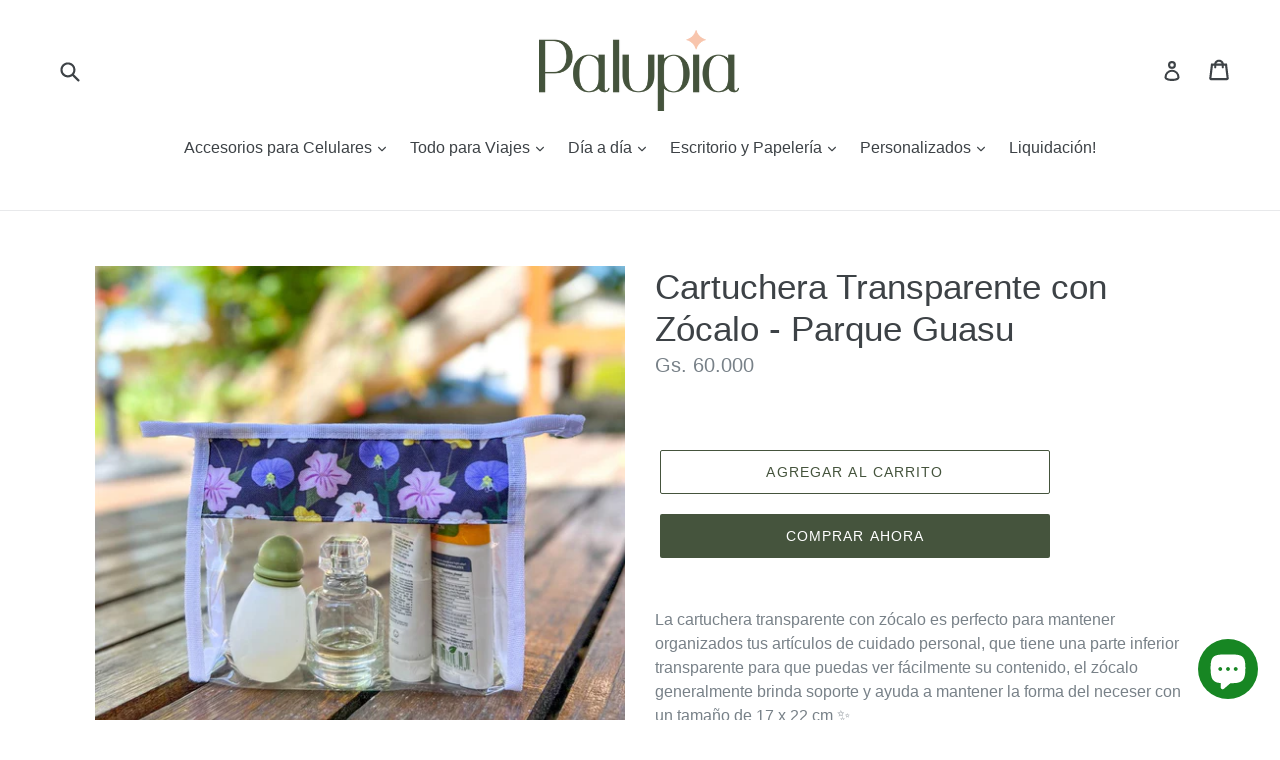

--- FILE ---
content_type: text/html; charset=utf-8
request_url: https://palupia.com/products/cartuchera-transparente-con-zocalo-parque-guasu
body_size: 25888
content:
<!doctype html>
<!--[if IE 9]> <html class="ie9 no-js" lang="es"> <![endif]-->
<!--[if (gt IE 9)|!(IE)]><!--> <html class="no-js" lang="es"> <!--<![endif]-->
<head>
  <meta charset="utf-8">
  <meta http-equiv="X-UA-Compatible" content="IE=edge,chrome=1">
  <meta name="viewport" content="width=device-width,initial-scale=1">
  <meta name="theme-color" content="#45543d">
  <link rel="canonical" href="https://palupia.com/products/cartuchera-transparente-con-zocalo-parque-guasu">

  
    <link rel="shortcut icon" href="//palupia.com/cdn/shop/files/Logos_palupia_color_principal_9fec7a67-5599-4522-956a-c152c77fa8df_32x32.png?v=1699383491" type="image/png">
  

  
  <title>
    Cartuchera Transparente con Zócalo - Parque Guasu
    
    
    
      &ndash; Palupia
    
  </title>

  
    <meta name="description" content="La cartuchera transparente con zócalo es perfecto para mantener organizados tus artículos de cuidado personal, que tiene una parte inferior transparente para que puedas ver fácilmente su contenido, el zócalo generalmente brinda soporte y ayuda a mantener la forma del neceser con un tamaño de 17 x 22 cm ✨">
  

  <!-- /snippets/social-meta-tags.liquid -->




<meta property="og:site_name" content="Palupia">
<meta property="og:url" content="https://palupia.com/products/cartuchera-transparente-con-zocalo-parque-guasu">
<meta property="og:title" content="Cartuchera Transparente con Zócalo - Parque Guasu">
<meta property="og:type" content="product">
<meta property="og:description" content="La cartuchera transparente con zócalo es perfecto para mantener organizados tus artículos de cuidado personal, que tiene una parte inferior transparente para que puedas ver fácilmente su contenido, el zócalo generalmente brinda soporte y ayuda a mantener la forma del neceser con un tamaño de 17 x 22 cm ✨">

  <meta property="og:price:amount" content="60.000,00">
  <meta property="og:price:currency" content="PYG">

<meta property="og:image" content="http://palupia.com/cdn/shop/files/CA123128-8BDF-4A13-B25E-85925EFC2D1C_1200x1200.jpg?v=1704750582">
<meta property="og:image:secure_url" content="https://palupia.com/cdn/shop/files/CA123128-8BDF-4A13-B25E-85925EFC2D1C_1200x1200.jpg?v=1704750582">


<meta name="twitter:card" content="summary_large_image">
<meta name="twitter:title" content="Cartuchera Transparente con Zócalo - Parque Guasu">
<meta name="twitter:description" content="La cartuchera transparente con zócalo es perfecto para mantener organizados tus artículos de cuidado personal, que tiene una parte inferior transparente para que puedas ver fácilmente su contenido, el zócalo generalmente brinda soporte y ayuda a mantener la forma del neceser con un tamaño de 17 x 22 cm ✨">


  <link href="//palupia.com/cdn/shop/t/4/assets/theme.scss.css?v=57261326861605934601699711961" rel="stylesheet" type="text/css" media="all" />
  



  <script>
    var theme = {
      strings: {
        addToCart: "Agregar al carrito",
        soldOut: "Agotado",
        unavailable: "No disponible",
        showMore: "Ver más",
        showLess: "Mostrar menos",
        addressError: "No se puede encontrar esa dirección",
        addressNoResults: "No results for that address",
        addressQueryLimit: "Se ha excedido el límite de uso de la API de Google . Considere la posibilidad de actualizar a un \u003ca href=\"https:\/\/developers.google.com\/maps\/premium\/usage-limits\"\u003ePlan Premium\u003c\/a\u003e.",
        authError: "Hubo un problema de autenticación con su cuenta de Google Maps."
      },
      moneyFormat: "Gs. {{amount_with_comma_separator}}"
    }

    document.documentElement.className = document.documentElement.className.replace('no-js', 'js');
  </script>

  <!--[if (lte IE 9) ]><script src="//palupia.com/cdn/shop/t/4/assets/match-media.min.js?v=22265819453975888031627391482" type="text/javascript"></script><![endif]-->

  

  <!--[if (gt IE 9)|!(IE)]><!--><script src="//palupia.com/cdn/shop/t/4/assets/lazysizes.js?v=68441465964607740661627391482" async="async"></script><!--<![endif]-->
  <!--[if lte IE 9]><script src="//palupia.com/cdn/shop/t/4/assets/lazysizes.min.js?987"></script><![endif]-->

  <!--[if (gt IE 9)|!(IE)]><!--><script src="//palupia.com/cdn/shop/t/4/assets/vendor.js?v=136118274122071307521627391485" defer="defer"></script><!--<![endif]-->
  <!--[if lte IE 9]><script src="//palupia.com/cdn/shop/t/4/assets/vendor.js?v=136118274122071307521627391485"></script><![endif]-->

  <!--[if (gt IE 9)|!(IE)]><!--><script src="//palupia.com/cdn/shop/t/4/assets/theme.js?v=153174559355133739701627391483" defer="defer"></script><!--<![endif]-->
  <!--[if lte IE 9]><script src="//palupia.com/cdn/shop/t/4/assets/theme.js?v=153174559355133739701627391483"></script><![endif]-->

  <script>window.performance && window.performance.mark && window.performance.mark('shopify.content_for_header.start');</script><meta name="facebook-domain-verification" content="6yem5rq27ev84wnf6odxqgceey3r8o">
<meta name="google-site-verification" content="UaX5YH3tBS1L7o4aotxQWzGLkbfgkeXvDbnbC0nBO1w">
<meta id="shopify-digital-wallet" name="shopify-digital-wallet" content="/2502590523/digital_wallets/dialog">
<link rel="alternate" type="application/json+oembed" href="https://palupia.com/products/cartuchera-transparente-con-zocalo-parque-guasu.oembed">
<script async="async" src="/checkouts/internal/preloads.js?locale=es-PY"></script>
<script id="shopify-features" type="application/json">{"accessToken":"fcd3fbd53d2a3d0c5f452203a7cd8fee","betas":["rich-media-storefront-analytics"],"domain":"palupia.com","predictiveSearch":true,"shopId":2502590523,"locale":"es"}</script>
<script>var Shopify = Shopify || {};
Shopify.shop = "serendipiti-cases.myshopify.com";
Shopify.locale = "es";
Shopify.currency = {"active":"PYG","rate":"1.0"};
Shopify.country = "PY";
Shopify.theme = {"name":"Copia de Debut","id":120427413617,"schema_name":"Debut","schema_version":"2.3.0","theme_store_id":796,"role":"main"};
Shopify.theme.handle = "null";
Shopify.theme.style = {"id":null,"handle":null};
Shopify.cdnHost = "palupia.com/cdn";
Shopify.routes = Shopify.routes || {};
Shopify.routes.root = "/";</script>
<script type="module">!function(o){(o.Shopify=o.Shopify||{}).modules=!0}(window);</script>
<script>!function(o){function n(){var o=[];function n(){o.push(Array.prototype.slice.apply(arguments))}return n.q=o,n}var t=o.Shopify=o.Shopify||{};t.loadFeatures=n(),t.autoloadFeatures=n()}(window);</script>
<script id="shop-js-analytics" type="application/json">{"pageType":"product"}</script>
<script defer="defer" async type="module" src="//palupia.com/cdn/shopifycloud/shop-js/modules/v2/client.init-shop-cart-sync_BohVdKDy.es.esm.js"></script>
<script defer="defer" async type="module" src="//palupia.com/cdn/shopifycloud/shop-js/modules/v2/chunk.common_SP2Dd4J3.esm.js"></script>
<script type="module">
  await import("//palupia.com/cdn/shopifycloud/shop-js/modules/v2/client.init-shop-cart-sync_BohVdKDy.es.esm.js");
await import("//palupia.com/cdn/shopifycloud/shop-js/modules/v2/chunk.common_SP2Dd4J3.esm.js");

  window.Shopify.SignInWithShop?.initShopCartSync?.({"fedCMEnabled":true,"windoidEnabled":true});

</script>
<script>(function() {
  var isLoaded = false;
  function asyncLoad() {
    if (isLoaded) return;
    isLoaded = true;
    var urls = ["\/\/shopify.privy.com\/widget.js?shop=serendipiti-cases.myshopify.com","https:\/\/shy.elfsight.com\/p\/platform.js?shop=serendipiti-cases.myshopify.com","\/\/staticw2.yotpo.com\/er904QWTGRbzW2yLYT5YMuFiVX3hNzLmvjHLTxTt\/widget.js?shop=serendipiti-cases.myshopify.com","https:\/\/cdn.recovermycart.com\/scripts\/keepcart\/CartJS.min.js?shop=serendipiti-cases.myshopify.com\u0026shop=serendipiti-cases.myshopify.com","https:\/\/cdn.trytada.com\/loader.js?shop=serendipiti-cases.myshopify.com","https:\/\/cdn.uplinkly-static.com\/apps\/sticky-cart\/master\/sticky-cart-detect.js?shop=serendipiti-cases.myshopify.com","https:\/\/cdn.nfcube.com\/instafeed-809928bc7fe9be545d1a5bce9cade7bf.js?shop=serendipiti-cases.myshopify.com","https:\/\/trustbadge.shopclimb.com\/files\/js\/dist\/trustbadge.min.js?shop=serendipiti-cases.myshopify.com","https:\/\/cdn.hextom.com\/js\/ultimatesalesboost.js?shop=serendipiti-cases.myshopify.com","https:\/\/cdn.hextom.com\/js\/freeshippingbar.js?shop=serendipiti-cases.myshopify.com"];
    for (var i = 0; i < urls.length; i++) {
      var s = document.createElement('script');
      s.type = 'text/javascript';
      s.async = true;
      s.src = urls[i];
      var x = document.getElementsByTagName('script')[0];
      x.parentNode.insertBefore(s, x);
    }
  };
  if(window.attachEvent) {
    window.attachEvent('onload', asyncLoad);
  } else {
    window.addEventListener('load', asyncLoad, false);
  }
})();</script>
<script id="__st">var __st={"a":2502590523,"offset":-10800,"reqid":"3a4a970b-c5c7-4c0e-975e-5696e0de2f40-1765742410","pageurl":"palupia.com\/products\/cartuchera-transparente-con-zocalo-parque-guasu","u":"eba57b872f97","p":"product","rtyp":"product","rid":8988887253269};</script>
<script>window.ShopifyPaypalV4VisibilityTracking = true;</script>
<script id="captcha-bootstrap">!function(){'use strict';const t='contact',e='account',n='new_comment',o=[[t,t],['blogs',n],['comments',n],[t,'customer']],c=[[e,'customer_login'],[e,'guest_login'],[e,'recover_customer_password'],[e,'create_customer']],r=t=>t.map((([t,e])=>`form[action*='/${t}']:not([data-nocaptcha='true']) input[name='form_type'][value='${e}']`)).join(','),a=t=>()=>t?[...document.querySelectorAll(t)].map((t=>t.form)):[];function s(){const t=[...o],e=r(t);return a(e)}const i='password',u='form_key',d=['recaptcha-v3-token','g-recaptcha-response','h-captcha-response',i],f=()=>{try{return window.sessionStorage}catch{return}},m='__shopify_v',_=t=>t.elements[u];function p(t,e,n=!1){try{const o=window.sessionStorage,c=JSON.parse(o.getItem(e)),{data:r}=function(t){const{data:e,action:n}=t;return t[m]||n?{data:e,action:n}:{data:t,action:n}}(c);for(const[e,n]of Object.entries(r))t.elements[e]&&(t.elements[e].value=n);n&&o.removeItem(e)}catch(o){console.error('form repopulation failed',{error:o})}}const l='form_type',E='cptcha';function T(t){t.dataset[E]=!0}const w=window,h=w.document,L='Shopify',v='ce_forms',y='captcha';let A=!1;((t,e)=>{const n=(g='f06e6c50-85a8-45c8-87d0-21a2b65856fe',I='https://cdn.shopify.com/shopifycloud/storefront-forms-hcaptcha/ce_storefront_forms_captcha_hcaptcha.v1.5.2.iife.js',D={infoText:'Protegido por hCaptcha',privacyText:'Privacidad',termsText:'Términos'},(t,e,n)=>{const o=w[L][v],c=o.bindForm;if(c)return c(t,g,e,D).then(n);var r;o.q.push([[t,g,e,D],n]),r=I,A||(h.body.append(Object.assign(h.createElement('script'),{id:'captcha-provider',async:!0,src:r})),A=!0)});var g,I,D;w[L]=w[L]||{},w[L][v]=w[L][v]||{},w[L][v].q=[],w[L][y]=w[L][y]||{},w[L][y].protect=function(t,e){n(t,void 0,e),T(t)},Object.freeze(w[L][y]),function(t,e,n,w,h,L){const[v,y,A,g]=function(t,e,n){const i=e?o:[],u=t?c:[],d=[...i,...u],f=r(d),m=r(i),_=r(d.filter((([t,e])=>n.includes(e))));return[a(f),a(m),a(_),s()]}(w,h,L),I=t=>{const e=t.target;return e instanceof HTMLFormElement?e:e&&e.form},D=t=>v().includes(t);t.addEventListener('submit',(t=>{const e=I(t);if(!e)return;const n=D(e)&&!e.dataset.hcaptchaBound&&!e.dataset.recaptchaBound,o=_(e),c=g().includes(e)&&(!o||!o.value);(n||c)&&t.preventDefault(),c&&!n&&(function(t){try{if(!f())return;!function(t){const e=f();if(!e)return;const n=_(t);if(!n)return;const o=n.value;o&&e.removeItem(o)}(t);const e=Array.from(Array(32),(()=>Math.random().toString(36)[2])).join('');!function(t,e){_(t)||t.append(Object.assign(document.createElement('input'),{type:'hidden',name:u})),t.elements[u].value=e}(t,e),function(t,e){const n=f();if(!n)return;const o=[...t.querySelectorAll(`input[type='${i}']`)].map((({name:t})=>t)),c=[...d,...o],r={};for(const[a,s]of new FormData(t).entries())c.includes(a)||(r[a]=s);n.setItem(e,JSON.stringify({[m]:1,action:t.action,data:r}))}(t,e)}catch(e){console.error('failed to persist form',e)}}(e),e.submit())}));const S=(t,e)=>{t&&!t.dataset[E]&&(n(t,e.some((e=>e===t))),T(t))};for(const o of['focusin','change'])t.addEventListener(o,(t=>{const e=I(t);D(e)&&S(e,y())}));const B=e.get('form_key'),M=e.get(l),P=B&&M;t.addEventListener('DOMContentLoaded',(()=>{const t=y();if(P)for(const e of t)e.elements[l].value===M&&p(e,B);[...new Set([...A(),...v().filter((t=>'true'===t.dataset.shopifyCaptcha))])].forEach((e=>S(e,t)))}))}(h,new URLSearchParams(w.location.search),n,t,e,['guest_login'])})(!0,!0)}();</script>
<script integrity="sha256-52AcMU7V7pcBOXWImdc/TAGTFKeNjmkeM1Pvks/DTgc=" data-source-attribution="shopify.loadfeatures" defer="defer" src="//palupia.com/cdn/shopifycloud/storefront/assets/storefront/load_feature-81c60534.js" crossorigin="anonymous"></script>
<script data-source-attribution="shopify.dynamic_checkout.dynamic.init">var Shopify=Shopify||{};Shopify.PaymentButton=Shopify.PaymentButton||{isStorefrontPortableWallets:!0,init:function(){window.Shopify.PaymentButton.init=function(){};var t=document.createElement("script");t.src="https://palupia.com/cdn/shopifycloud/portable-wallets/latest/portable-wallets.es.js",t.type="module",document.head.appendChild(t)}};
</script>
<script data-source-attribution="shopify.dynamic_checkout.buyer_consent">
  function portableWalletsHideBuyerConsent(e){var t=document.getElementById("shopify-buyer-consent"),n=document.getElementById("shopify-subscription-policy-button");t&&n&&(t.classList.add("hidden"),t.setAttribute("aria-hidden","true"),n.removeEventListener("click",e))}function portableWalletsShowBuyerConsent(e){var t=document.getElementById("shopify-buyer-consent"),n=document.getElementById("shopify-subscription-policy-button");t&&n&&(t.classList.remove("hidden"),t.removeAttribute("aria-hidden"),n.addEventListener("click",e))}window.Shopify?.PaymentButton&&(window.Shopify.PaymentButton.hideBuyerConsent=portableWalletsHideBuyerConsent,window.Shopify.PaymentButton.showBuyerConsent=portableWalletsShowBuyerConsent);
</script>
<script>
  function portableWalletsCleanup(e){e&&e.src&&console.error("Failed to load portable wallets script "+e.src);var t=document.querySelectorAll("shopify-accelerated-checkout .shopify-payment-button__skeleton, shopify-accelerated-checkout-cart .wallet-cart-button__skeleton"),e=document.getElementById("shopify-buyer-consent");for(let e=0;e<t.length;e++)t[e].remove();e&&e.remove()}function portableWalletsNotLoadedAsModule(e){e instanceof ErrorEvent&&"string"==typeof e.message&&e.message.includes("import.meta")&&"string"==typeof e.filename&&e.filename.includes("portable-wallets")&&(window.removeEventListener("error",portableWalletsNotLoadedAsModule),window.Shopify.PaymentButton.failedToLoad=e,"loading"===document.readyState?document.addEventListener("DOMContentLoaded",window.Shopify.PaymentButton.init):window.Shopify.PaymentButton.init())}window.addEventListener("error",portableWalletsNotLoadedAsModule);
</script>

<script type="module" src="https://palupia.com/cdn/shopifycloud/portable-wallets/latest/portable-wallets.es.js" onError="portableWalletsCleanup(this)" crossorigin="anonymous"></script>
<script nomodule>
  document.addEventListener("DOMContentLoaded", portableWalletsCleanup);
</script>

<link id="shopify-accelerated-checkout-styles" rel="stylesheet" media="screen" href="https://palupia.com/cdn/shopifycloud/portable-wallets/latest/accelerated-checkout-backwards-compat.css" crossorigin="anonymous">
<style id="shopify-accelerated-checkout-cart">
        #shopify-buyer-consent {
  margin-top: 1em;
  display: inline-block;
  width: 100%;
}

#shopify-buyer-consent.hidden {
  display: none;
}

#shopify-subscription-policy-button {
  background: none;
  border: none;
  padding: 0;
  text-decoration: underline;
  font-size: inherit;
  cursor: pointer;
}

#shopify-subscription-policy-button::before {
  box-shadow: none;
}

      </style>

<script>window.performance && window.performance.mark && window.performance.mark('shopify.content_for_header.end');</script>

<style>
    .iti {
        position: relative;
        display: inline-block;
    }
    .iti * {
        box-sizing: border-box;
        -moz-box-sizing: border-box;
    }
    .iti__hide {
        display: none;
    }
    .iti__v-hide {
        visibility: hidden;
    }
    .iti input,
    .iti input[type="tel"],
    .iti input[type="text"] {
        position: relative;
        z-index: 0;
        margin-top: 0 !important;
        margin-bottom: 0 !important;
        padding-right: 36px;
        margin-right: 0;
    }
    .iti__flag-container {
        position: absolute;
        top: 0;
        bottom: 0;
        right: 0;
        padding: 1px;
    }
    .iti__selected-flag {
        z-index: 1;
        position: relative;
        display: flex;
        align-items: center;
        height: 100%;
        padding: 0 6px 0 8px;
    }
    .iti__arrow {
        margin-left: 6px;
        width: 0;
        height: 0;
        border-left: 3px solid transparent;
        border-right: 3px solid transparent;
        border-top: 4px solid #555;
    }
    .iti__arrow--up {
        border-top: none;
        border-bottom: 4px solid #555;
    }
    .iti__country-list {
        position: absolute;
        z-index: 2;
        list-style: none;
        text-align: left;
        padding: 0;
        margin: 0 0 0 -1px;
        box-shadow: 1px 1px 4px rgba(0, 0, 0, 0.2);
        background-color: #fff;
        border: 1px solid #ccc;
        white-space: nowrap;
        max-height: 200px;
        overflow-y: scroll;
        -webkit-overflow-scrolling: touch;
    }
    .iti__country-list--dropup {
        bottom: 100%;
        margin-bottom: -1px;
    }
    @media (max-width: 500px) {
        .iti__country-list {
            white-space: normal;
        }
    }
    .iti__flag-box {
        display: inline-block;
        width: 20px;
    }
    .iti__divider {
        padding-bottom: 5px;
        margin-bottom: 5px;
        border-bottom: 1px solid #ccc;
    }
    .iti__country {
        padding: 5px 10px;
        outline: 0;
    }
    .iti__dial-code {
        color: #999;
    }
    .iti__country.iti__highlight {
        background-color: rgba(0, 0, 0, 0.05);
    }
    .iti__country-name,
    .iti__dial-code,
    .iti__flag-box {
        vertical-align: middle;
    }
    .iti__country-name,
    .iti__flag-box {
        margin-right: 6px;
    }
    .iti--allow-dropdown input,
    .iti--allow-dropdown input[type="tel"],
    .iti--allow-dropdown input[type="text"],
    .iti--separate-dial-code input,
    .iti--separate-dial-code input[type="tel"],
    .iti--separate-dial-code input[type="text"] {
        padding-right: 6px;
        padding-left: 52px;
        margin-left: 0;
    }
    .iti--allow-dropdown .iti__flag-container,
    .iti--separate-dial-code .iti__flag-container {
        right: auto;
        left: 0;
    }
    .iti--allow-dropdown .iti__flag-container:hover {
        cursor: pointer;
    }
    .iti--allow-dropdown .iti__flag-container:hover .iti__selected-flag {
        background-color: rgba(0, 0, 0, 0.05);
    }
    .iti--allow-dropdown input[disabled] + .iti__flag-container:hover,
    .iti--allow-dropdown input[readonly] + .iti__flag-container:hover {
        cursor: default;
    }
    .iti--allow-dropdown input[disabled] + .iti__flag-container:hover .iti__selected-flag,
    .iti--allow-dropdown input[readonly] + .iti__flag-container:hover .iti__selected-flag {
        background-color: transparent;
    }
    .iti--separate-dial-code .iti__selected-flag {
        background-color: rgba(0, 0, 0, 0.05);
    }
    .iti--separate-dial-code .iti__selected-dial-code {
        margin-left: 6px;
    }
    .iti--container {
        position: absolute;
        top: -1000px;
        left: -1000px;
        z-index: 1060;
        padding: 1px;
    }
    .iti--container:hover {
        cursor: pointer;
    }
    .iti-mobile .iti--container {
        top: 30px;
        bottom: 30px;
        left: 30px;
        right: 30px;
        position: fixed;
    }
    .iti-mobile .iti__country-list {
        max-height: 100%;
        width: 100%;
    }
    .iti-mobile .iti__country {
        padding: 10px 10px;
        line-height: 1.5em;
    }
    .iti__flag {
        width: 20px;
    }
    .iti__flag.iti__be {
        width: 18px;
    }
    .iti__flag.iti__ch {
        width: 15px;
    }
    .iti__flag.iti__mc {
        width: 19px;
    }
    .iti__flag.iti__ne {
        width: 18px;
    }
    .iti__flag.iti__np {
        width: 13px;
    }
    .iti__flag.iti__va {
        width: 15px;
    }
    @media (-webkit-min-device-pixel-ratio: 2), (min-resolution: 192dpi) {
        .iti__flag {
            background-size: 5652px 15px;
        }
    }
    .iti__flag.iti__ac {
        height: 10px;
        background-position: 0 0;
    }
    .iti__flag.iti__ad {
        height: 14px;
        background-position: -22px 0;
    }
    .iti__flag.iti__ae {
        height: 10px;
        background-position: -44px 0;
    }
    .iti__flag.iti__af {
        height: 14px;
        background-position: -66px 0;
    }
    .iti__flag.iti__ag {
        height: 14px;
        background-position: -88px 0;
    }
    .iti__flag.iti__ai {
        height: 10px;
        background-position: -110px 0;
    }
    .iti__flag.iti__al {
        height: 15px;
        background-position: -132px 0;
    }
    .iti__flag.iti__am {
        height: 10px;
        background-position: -154px 0;
    }
    .iti__flag.iti__ao {
        height: 14px;
        background-position: -176px 0;
    }
    .iti__flag.iti__aq {
        height: 14px;
        background-position: -198px 0;
    }
    .iti__flag.iti__ar {
        height: 13px;
        background-position: -220px 0;
    }
    .iti__flag.iti__as {
        height: 10px;
        background-position: -242px 0;
    }
    .iti__flag.iti__at {
        height: 14px;
        background-position: -264px 0;
    }
    .iti__flag.iti__au {
        height: 10px;
        background-position: -286px 0;
    }
    .iti__flag.iti__aw {
        height: 14px;
        background-position: -308px 0;
    }
    .iti__flag.iti__ax {
        height: 13px;
        background-position: -330px 0;
    }
    .iti__flag.iti__az {
        height: 10px;
        background-position: -352px 0;
    }
    .iti__flag.iti__ba {
        height: 10px;
        background-position: -374px 0;
    }
    .iti__flag.iti__bb {
        height: 14px;
        background-position: -396px 0;
    }
    .iti__flag.iti__bd {
        height: 12px;
        background-position: -418px 0;
    }
    .iti__flag.iti__be {
        height: 15px;
        background-position: -440px 0;
    }
    .iti__flag.iti__bf {
        height: 14px;
        background-position: -460px 0;
    }
    .iti__flag.iti__bg {
        height: 12px;
        background-position: -482px 0;
    }
    .iti__flag.iti__bh {
        height: 12px;
        background-position: -504px 0;
    }
    .iti__flag.iti__bi {
        height: 12px;
        background-position: -526px 0;
    }
    .iti__flag.iti__bj {
        height: 14px;
        background-position: -548px 0;
    }
    .iti__flag.iti__bl {
        height: 14px;
        background-position: -570px 0;
    }
    .iti__flag.iti__bm {
        height: 10px;
        background-position: -592px 0;
    }
    .iti__flag.iti__bn {
        height: 10px;
        background-position: -614px 0;
    }
    .iti__flag.iti__bo {
        height: 14px;
        background-position: -636px 0;
    }
    .iti__flag.iti__bq {
        height: 14px;
        background-position: -658px 0;
    }
    .iti__flag.iti__br {
        height: 14px;
        background-position: -680px 0;
    }
    .iti__flag.iti__bs {
        height: 10px;
        background-position: -702px 0;
    }
    .iti__flag.iti__bt {
        height: 14px;
        background-position: -724px 0;
    }
    .iti__flag.iti__bv {
        height: 15px;
        background-position: -746px 0;
    }
    .iti__flag.iti__bw {
        height: 14px;
        background-position: -768px 0;
    }
    .iti__flag.iti__by {
        height: 10px;
        background-position: -790px 0;
    }
    .iti__flag.iti__bz {
        height: 14px;
        background-position: -812px 0;
    }
    .iti__flag.iti__ca {
        height: 10px;
        background-position: -834px 0;
    }
    .iti__flag.iti__cc {
        height: 10px;
        background-position: -856px 0;
    }
    .iti__flag.iti__cd {
        height: 15px;
        background-position: -878px 0;
    }
    .iti__flag.iti__cf {
        height: 14px;
        background-position: -900px 0;
    }
    .iti__flag.iti__cg {
        height: 14px;
        background-position: -922px 0;
    }
    .iti__flag.iti__ch {
        height: 15px;
        background-position: -944px 0;
    }
    .iti__flag.iti__ci {
        height: 14px;
        background-position: -961px 0;
    }
    .iti__flag.iti__ck {
        height: 10px;
        background-position: -983px 0;
    }
    .iti__flag.iti__cl {
        height: 14px;
        background-position: -1005px 0;
    }
    .iti__flag.iti__cm {
        height: 14px;
        background-position: -1027px 0;
    }
    .iti__flag.iti__cn {
        height: 14px;
        background-position: -1049px 0;
    }
    .iti__flag.iti__co {
        height: 14px;
        background-position: -1071px 0;
    }
    .iti__flag.iti__cp {
        height: 14px;
        background-position: -1093px 0;
    }
    .iti__flag.iti__cr {
        height: 12px;
        background-position: -1115px 0;
    }
    .iti__flag.iti__cu {
        height: 10px;
        background-position: -1137px 0;
    }
    .iti__flag.iti__cv {
        height: 12px;
        background-position: -1159px 0;
    }
    .iti__flag.iti__cw {
        height: 14px;
        background-position: -1181px 0;
    }
    .iti__flag.iti__cx {
        height: 10px;
        background-position: -1203px 0;
    }
    .iti__flag.iti__cy {
        height: 14px;
        background-position: -1225px 0;
    }
    .iti__flag.iti__cz {
        height: 14px;
        background-position: -1247px 0;
    }
    .iti__flag.iti__de {
        height: 12px;
        background-position: -1269px 0;
    }
    .iti__flag.iti__dg {
        height: 10px;
        background-position: -1291px 0;
    }
    .iti__flag.iti__dj {
        height: 14px;
        background-position: -1313px 0;
    }
    .iti__flag.iti__dk {
        height: 15px;
        background-position: -1335px 0;
    }
    .iti__flag.iti__dm {
        height: 10px;
        background-position: -1357px 0;
    }
    .iti__flag.iti__do {
        height: 14px;
        background-position: -1379px 0;
    }
    .iti__flag.iti__dz {
        height: 14px;
        background-position: -1401px 0;
    }
    .iti__flag.iti__ea {
        height: 14px;
        background-position: -1423px 0;
    }
    .iti__flag.iti__ec {
        height: 14px;
        background-position: -1445px 0;
    }
    .iti__flag.iti__ee {
        height: 13px;
        background-position: -1467px 0;
    }
    .iti__flag.iti__eg {
        height: 14px;
        background-position: -1489px 0;
    }
    .iti__flag.iti__eh {
        height: 10px;
        background-position: -1511px 0;
    }
    .iti__flag.iti__er {
        height: 10px;
        background-position: -1533px 0;
    }
    .iti__flag.iti__es {
        height: 14px;
        background-position: -1555px 0;
    }
    .iti__flag.iti__et {
        height: 10px;
        background-position: -1577px 0;
    }
    .iti__flag.iti__eu {
        height: 14px;
        background-position: -1599px 0;
    }
    .iti__flag.iti__fi {
        height: 12px;
        background-position: -1621px 0;
    }
    .iti__flag.iti__fj {
        height: 10px;
        background-position: -1643px 0;
    }
    .iti__flag.iti__fk {
        height: 10px;
        background-position: -1665px 0;
    }
    .iti__flag.iti__fm {
        height: 11px;
        background-position: -1687px 0;
    }
    .iti__flag.iti__fo {
        height: 15px;
        background-position: -1709px 0;
    }
    .iti__flag.iti__fr {
        height: 14px;
        background-position: -1731px 0;
    }
    .iti__flag.iti__ga {
        height: 15px;
        background-position: -1753px 0;
    }
    .iti__flag.iti__gb {
        height: 10px;
        background-position: -1775px 0;
    }
    .iti__flag.iti__gd {
        height: 12px;
        background-position: -1797px 0;
    }
    .iti__flag.iti__ge {
        height: 14px;
        background-position: -1819px 0;
    }
    .iti__flag.iti__gf {
        height: 14px;
        background-position: -1841px 0;
    }
    .iti__flag.iti__gg {
        height: 14px;
        background-position: -1863px 0;
    }
    .iti__flag.iti__gh {
        height: 14px;
        background-position: -1885px 0;
    }
    .iti__flag.iti__gi {
        height: 10px;
        background-position: -1907px 0;
    }
    .iti__flag.iti__gl {
        height: 14px;
        background-position: -1929px 0;
    }
    .iti__flag.iti__gm {
        height: 14px;
        background-position: -1951px 0;
    }
    .iti__flag.iti__gn {
        height: 14px;
        background-position: -1973px 0;
    }
    .iti__flag.iti__gp {
        height: 14px;
        background-position: -1995px 0;
    }
    .iti__flag.iti__gq {
        height: 14px;
        background-position: -2017px 0;
    }
    .iti__flag.iti__gr {
        height: 14px;
        background-position: -2039px 0;
    }
    .iti__flag.iti__gs {
        height: 10px;
        background-position: -2061px 0;
    }
    .iti__flag.iti__gt {
        height: 13px;
        background-position: -2083px 0;
    }
    .iti__flag.iti__gu {
        height: 11px;
        background-position: -2105px 0;
    }
    .iti__flag.iti__gw {
        height: 10px;
        background-position: -2127px 0;
    }
    .iti__flag.iti__gy {
        height: 12px;
        background-position: -2149px 0;
    }
    .iti__flag.iti__hk {
        height: 14px;
        background-position: -2171px 0;
    }
    .iti__flag.iti__hm {
        height: 10px;
        background-position: -2193px 0;
    }
    .iti__flag.iti__hn {
        height: 10px;
        background-position: -2215px 0;
    }
    .iti__flag.iti__hr {
        height: 10px;
        background-position: -2237px 0;
    }
    .iti__flag.iti__ht {
        height: 12px;
        background-position: -2259px 0;
    }
    .iti__flag.iti__hu {
        height: 10px;
        background-position: -2281px 0;
    }
    .iti__flag.iti__ic {
        height: 14px;
        background-position: -2303px 0;
    }
    .iti__flag.iti__id {
        height: 14px;
        background-position: -2325px 0;
    }
    .iti__flag.iti__ie {
        height: 10px;
        background-position: -2347px 0;
    }
    .iti__flag.iti__il {
        height: 15px;
        background-position: -2369px 0;
    }
    .iti__flag.iti__im {
        height: 10px;
        background-position: -2391px 0;
    }
    .iti__flag.iti__in {
        height: 14px;
        background-position: -2413px 0;
    }
    .iti__flag.iti__io {
        height: 10px;
        background-position: -2435px 0;
    }
    .iti__flag.iti__iq {
        height: 14px;
        background-position: -2457px 0;
    }
    .iti__flag.iti__ir {
        height: 12px;
        background-position: -2479px 0;
    }
    .iti__flag.iti__is {
        height: 15px;
        background-position: -2501px 0;
    }
    .iti__flag.iti__it {
        height: 14px;
        background-position: -2523px 0;
    }
    .iti__flag.iti__je {
        height: 12px;
        background-position: -2545px 0;
    }
    .iti__flag.iti__jm {
        height: 10px;
        background-position: -2567px 0;
    }
    .iti__flag.iti__jo {
        height: 10px;
        background-position: -2589px 0;
    }
    .iti__flag.iti__jp {
        height: 14px;
        background-position: -2611px 0;
    }
    .iti__flag.iti__ke {
        height: 14px;
        background-position: -2633px 0;
    }
    .iti__flag.iti__kg {
        height: 12px;
        background-position: -2655px 0;
    }
    .iti__flag.iti__kh {
        height: 13px;
        background-position: -2677px 0;
    }
    .iti__flag.iti__ki {
        height: 10px;
        background-position: -2699px 0;
    }
    .iti__flag.iti__km {
        height: 12px;
        background-position: -2721px 0;
    }
    .iti__flag.iti__kn {
        height: 14px;
        background-position: -2743px 0;
    }
    .iti__flag.iti__kp {
        height: 10px;
        background-position: -2765px 0;
    }
    .iti__flag.iti__kr {
        height: 14px;
        background-position: -2787px 0;
    }
    .iti__flag.iti__kw {
        height: 10px;
        background-position: -2809px 0;
    }
    .iti__flag.iti__ky {
        height: 10px;
        background-position: -2831px 0;
    }
    .iti__flag.iti__kz {
        height: 10px;
        background-position: -2853px 0;
    }
    .iti__flag.iti__la {
        height: 14px;
        background-position: -2875px 0;
    }
    .iti__flag.iti__lb {
        height: 14px;
        background-position: -2897px 0;
    }
    .iti__flag.iti__lc {
        height: 10px;
        background-position: -2919px 0;
    }
    .iti__flag.iti__li {
        height: 12px;
        background-position: -2941px 0;
    }
    .iti__flag.iti__lk {
        height: 10px;
        background-position: -2963px 0;
    }
    .iti__flag.iti__lr {
        height: 11px;
        background-position: -2985px 0;
    }
    .iti__flag.iti__ls {
        height: 14px;
        background-position: -3007px 0;
    }
    .iti__flag.iti__lt {
        height: 12px;
        background-position: -3029px 0;
    }
    .iti__flag.iti__lu {
        height: 12px;
        background-position: -3051px 0;
    }
    .iti__flag.iti__lv {
        height: 10px;
        background-position: -3073px 0;
    }
    .iti__flag.iti__ly {
        height: 10px;
        background-position: -3095px 0;
    }
    .iti__flag.iti__ma {
        height: 14px;
        background-position: -3117px 0;
    }
    .iti__flag.iti__mc {
        height: 15px;
        background-position: -3139px 0;
    }
    .iti__flag.iti__md {
        height: 10px;
        background-position: -3160px 0;
    }
    .iti__flag.iti__me {
        height: 10px;
        background-position: -3182px 0;
    }
    .iti__flag.iti__mf {
        height: 14px;
        background-position: -3204px 0;
    }
    .iti__flag.iti__mg {
        height: 14px;
        background-position: -3226px 0;
    }
    .iti__flag.iti__mh {
        height: 11px;
        background-position: -3248px 0;
    }
    .iti__flag.iti__mk {
        height: 10px;
        background-position: -3270px 0;
    }
    .iti__flag.iti__ml {
        height: 14px;
        background-position: -3292px 0;
    }
    .iti__flag.iti__mm {
        height: 14px;
        background-position: -3314px 0;
    }
    .iti__flag.iti__mn {
        height: 10px;
        background-position: -3336px 0;
    }
    .iti__flag.iti__mo {
        height: 14px;
        background-position: -3358px 0;
    }
    .iti__flag.iti__mp {
        height: 10px;
        background-position: -3380px 0;
    }
    .iti__flag.iti__mq {
        height: 14px;
        background-position: -3402px 0;
    }
    .iti__flag.iti__mr {
        height: 14px;
        background-position: -3424px 0;
    }
    .iti__flag.iti__ms {
        height: 10px;
        background-position: -3446px 0;
    }
    .iti__flag.iti__mt {
        height: 14px;
        background-position: -3468px 0;
    }
    .iti__flag.iti__mu {
        height: 14px;
        background-position: -3490px 0;
    }
    .iti__flag.iti__mv {
        height: 14px;
        background-position: -3512px 0;
    }
    .iti__flag.iti__mw {
        height: 14px;
        background-position: -3534px 0;
    }
    .iti__flag.iti__mx {
        height: 12px;
        background-position: -3556px 0;
    }
    .iti__flag.iti__my {
        height: 10px;
        background-position: -3578px 0;
    }
    .iti__flag.iti__mz {
        height: 14px;
        background-position: -3600px 0;
    }
    .iti__flag.iti__na {
        height: 14px;
        background-position: -3622px 0;
    }
    .iti__flag.iti__nc {
        height: 10px;
        background-position: -3644px 0;
    }
    .iti__flag.iti__ne {
        height: 15px;
        background-position: -3666px 0;
    }
    .iti__flag.iti__nf {
        height: 10px;
        background-position: -3686px 0;
    }
    .iti__flag.iti__ng {
        height: 10px;
        background-position: -3708px 0;
    }
    .iti__flag.iti__ni {
        height: 12px;
        background-position: -3730px 0;
    }
    .iti__flag.iti__nl {
        height: 14px;
        background-position: -3752px 0;
    }
    .iti__flag.iti__no {
        height: 15px;
        background-position: -3774px 0;
    }
    .iti__flag.iti__np {
        height: 15px;
        background-position: -3796px 0;
    }
    .iti__flag.iti__nr {
        height: 10px;
        background-position: -3811px 0;
    }
    .iti__flag.iti__nu {
        height: 10px;
        background-position: -3833px 0;
    }
    .iti__flag.iti__nz {
        height: 10px;
        background-position: -3855px 0;
    }
    .iti__flag.iti__om {
        height: 10px;
        background-position: -3877px 0;
    }
    .iti__flag.iti__pa {
        height: 14px;
        background-position: -3899px 0;
    }
    .iti__flag.iti__pe {
        height: 14px;
        background-position: -3921px 0;
    }
    .iti__flag.iti__pf {
        height: 14px;
        background-position: -3943px 0;
    }
    .iti__flag.iti__pg {
        height: 15px;
        background-position: -3965px 0;
    }
    .iti__flag.iti__ph {
        height: 10px;
        background-position: -3987px 0;
    }
    .iti__flag.iti__pk {
        height: 14px;
        background-position: -4009px 0;
    }
    .iti__flag.iti__pl {
        height: 13px;
        background-position: -4031px 0;
    }
    .iti__flag.iti__pm {
        height: 14px;
        background-position: -4053px 0;
    }
    .iti__flag.iti__pn {
        height: 10px;
        background-position: -4075px 0;
    }
    .iti__flag.iti__pr {
        height: 14px;
        background-position: -4097px 0;
    }
    .iti__flag.iti__ps {
        height: 10px;
        background-position: -4119px 0;
    }
    .iti__flag.iti__pt {
        height: 14px;
        background-position: -4141px 0;
    }
    .iti__flag.iti__pw {
        height: 13px;
        background-position: -4163px 0;
    }
    .iti__flag.iti__py {
        height: 11px;
        background-position: -4185px 0;
    }
    .iti__flag.iti__qa {
        height: 8px;
        background-position: -4207px 0;
    }
    .iti__flag.iti__re {
        height: 14px;
        background-position: -4229px 0;
    }
    .iti__flag.iti__ro {
        height: 14px;
        background-position: -4251px 0;
    }
    .iti__flag.iti__rs {
        height: 14px;
        background-position: -4273px 0;
    }
    .iti__flag.iti__ru {
        height: 14px;
        background-position: -4295px 0;
    }
    .iti__flag.iti__rw {
        height: 14px;
        background-position: -4317px 0;
    }
    .iti__flag.iti__sa {
        height: 14px;
        background-position: -4339px 0;
    }
    .iti__flag.iti__sb {
        height: 10px;
        background-position: -4361px 0;
    }
    .iti__flag.iti__sc {
        height: 10px;
        background-position: -4383px 0;
    }
    .iti__flag.iti__sd {
        height: 10px;
        background-position: -4405px 0;
    }
    .iti__flag.iti__se {
        height: 13px;
        background-position: -4427px 0;
    }
    .iti__flag.iti__sg {
        height: 14px;
        background-position: -4449px 0;
    }
    .iti__flag.iti__sh {
        height: 10px;
        background-position: -4471px 0;
    }
    .iti__flag.iti__si {
        height: 10px;
        background-position: -4493px 0;
    }
    .iti__flag.iti__sj {
        height: 15px;
        background-position: -4515px 0;
    }
    .iti__flag.iti__sk {
        height: 14px;
        background-position: -4537px 0;
    }
    .iti__flag.iti__sl {
        height: 14px;
        background-position: -4559px 0;
    }
    .iti__flag.iti__sm {
        height: 15px;
        background-position: -4581px 0;
    }
    .iti__flag.iti__sn {
        height: 14px;
        background-position: -4603px 0;
    }
    .iti__flag.iti__so {
        height: 14px;
        background-position: -4625px 0;
    }
    .iti__flag.iti__sr {
        height: 14px;
        background-position: -4647px 0;
    }
    .iti__flag.iti__ss {
        height: 10px;
        background-position: -4669px 0;
    }
    .iti__flag.iti__st {
        height: 10px;
        background-position: -4691px 0;
    }
    .iti__flag.iti__sv {
        height: 12px;
        background-position: -4713px 0;
    }
    .iti__flag.iti__sx {
        height: 14px;
        background-position: -4735px 0;
    }
    .iti__flag.iti__sy {
        height: 14px;
        background-position: -4757px 0;
    }
    .iti__flag.iti__sz {
        height: 14px;
        background-position: -4779px 0;
    }
    .iti__flag.iti__ta {
        height: 10px;
        background-position: -4801px 0;
    }
    .iti__flag.iti__tc {
        height: 10px;
        background-position: -4823px 0;
    }
    .iti__flag.iti__td {
        height: 14px;
        background-position: -4845px 0;
    }
    .iti__flag.iti__tf {
        height: 14px;
        background-position: -4867px 0;
    }
    .iti__flag.iti__tg {
        height: 13px;
        background-position: -4889px 0;
    }
    .iti__flag.iti__th {
        height: 14px;
        background-position: -4911px 0;
    }
    .iti__flag.iti__tj {
        height: 10px;
        background-position: -4933px 0;
    }
    .iti__flag.iti__tk {
        height: 10px;
        background-position: -4955px 0;
    }
    .iti__flag.iti__tl {
        height: 10px;
        background-position: -4977px 0;
    }
    .iti__flag.iti__tm {
        height: 14px;
        background-position: -4999px 0;
    }
    .iti__flag.iti__tn {
        height: 14px;
        background-position: -5021px 0;
    }
    .iti__flag.iti__to {
        height: 10px;
        background-position: -5043px 0;
    }
    .iti__flag.iti__tr {
        height: 14px;
        background-position: -5065px 0;
    }
    .iti__flag.iti__tt {
        height: 12px;
        background-position: -5087px 0;
    }
    .iti__flag.iti__tv {
        height: 10px;
        background-position: -5109px 0;
    }
    .iti__flag.iti__tw {
        height: 14px;
        background-position: -5131px 0;
    }
    .iti__flag.iti__tz {
        height: 14px;
        background-position: -5153px 0;
    }
    .iti__flag.iti__ua {
        height: 14px;
        background-position: -5175px 0;
    }
    .iti__flag.iti__ug {
        height: 14px;
        background-position: -5197px 0;
    }
    .iti__flag.iti__um {
        height: 11px;
        background-position: -5219px 0;
    }
    .iti__flag.iti__un {
        height: 14px;
        background-position: -5241px 0;
    }
    .iti__flag.iti__us {
        height: 11px;
        background-position: -5263px 0;
    }
    .iti__flag.iti__uy {
        height: 14px;
        background-position: -5285px 0;
    }
    .iti__flag.iti__uz {
        height: 10px;
        background-position: -5307px 0;
    }
    .iti__flag.iti__va {
        height: 15px;
        background-position: -5329px 0;
    }
    .iti__flag.iti__vc {
        height: 14px;
        background-position: -5346px 0;
    }
    .iti__flag.iti__ve {
        height: 14px;
        background-position: -5368px 0;
    }
    .iti__flag.iti__vg {
        height: 10px;
        background-position: -5390px 0;
    }
    .iti__flag.iti__vi {
        height: 14px;
        background-position: -5412px 0;
    }
    .iti__flag.iti__vn {
        height: 14px;
        background-position: -5434px 0;
    }
    .iti__flag.iti__vu {
        height: 12px;
        background-position: -5456px 0;
    }
    .iti__flag.iti__wf {
        height: 14px;
        background-position: -5478px 0;
    }
    .iti__flag.iti__ws {
        height: 10px;
        background-position: -5500px 0;
    }
    .iti__flag.iti__xk {
        height: 15px;
        background-position: -5522px 0;
    }
    .iti__flag.iti__ye {
        height: 14px;
        background-position: -5544px 0;
    }
    .iti__flag.iti__yt {
        height: 14px;
        background-position: -5566px 0;
    }
    .iti__flag.iti__za {
        height: 14px;
        background-position: -5588px 0;
    }
    .iti__flag.iti__zm {
        height: 14px;
        background-position: -5610px 0;
    }
    .iti__flag.iti__zw {
        height: 10px;
        background-position: -5632px 0;
    }
    .iti__flag {
        height: 15px;
        box-shadow: 0 0 1px 0 #888;
        background-image: url("https://cdnjs.cloudflare.com/ajax/libs/intl-tel-input/17.0.13/img/flags.png");
        background-repeat: no-repeat;
        background-color: #dbdbdb;
        background-position: 20px 0;
    }
    @media (-webkit-min-device-pixel-ratio: 2), (min-resolution: 192dpi) {
        .iti__flag {
            background-image: url("https://cdnjs.cloudflare.com/ajax/libs/intl-tel-input/17.0.13/img/flags.png");
        }
    }
    .iti__flag.iti__np {
        background-color: transparent;
    }
    .cart-property .property_name {
        font-weight: 400;
        padding-right: 0;
        min-width: auto;
        width: auto;
    }
    .input_file + label {
        cursor: pointer;
        padding: 3px 10px;
        width: auto;
        text-align: center;
        margin: 0;
        background: #f4f8fb;
        border: 1px solid #dbe1e8;
    }
    #error-msg,
    .hulkapps_with_discount {
        color: red;
    }
    .discount_error {
        border-color: red;
    }
    .edit_form input,
    .edit_form select,
    .edit_form textarea {
        min-height: 44px !important;
    }
    .hulkapps_summary {
        font-size: 14px;
        display: block;
        color: red;
    }
    .hulkapps-summary-line-discount-code {
        margin: 10px 0;
        display: block;
    }
    .actual_price {
        text-decoration: line-through;
    }
    input.error {
        border: 1px solid #ff7c7c;
    }
    #valid-msg {
        color: #00c900;
    }
    .edit_cart_option {
        margin-top: 10px !important;
        display: none;
    }
    .hulkapps_discount_hide {
        margin-top: 10px;
        display: flex !important;
        justify-content: flex-end;
    }
    .hulkapps_discount_code {
        width: auto !important;
        margin: 0 12px 0 0 !important;
    }
    .discount_code_box {
        display: none;
        margin-bottom: 10px;
        text-align: right;
    }
    @media screen and (max-width: 480px) {
        .hulkapps_discount_code {
            width: 100%;
        }
        .hulkapps_option_name,
        .hulkapps_option_value {
            display: block !important;
        }
        .hulkapp_close,
        .hulkapp_save {
            margin-bottom: 8px;
        }
    }
    @media screen and (max-width: 991px) {
        .hulkapps_option_name,
        .hulkapps_option_value {
            display: block !important;
            width: 100% !important;
            max-width: 100% !important;
        }
        .hulkapps_discount_button {
            height: 40px;
        }
    }
    body.body_fixed {
        overflow: hidden;
    }
    select.hulkapps_dd {
        padding-right: 30px !important;
    }
    .cb_render .hulkapps_option_value label {
        display: flex !important;
        align-items: center;
    }
    .dd_multi_render select {
        padding-right: 5px !important;
        min-height: 80px !important;
    }
    .hulkapps-tooltip {
        position: relative;
        display: inline-block;
        cursor: pointer;
        vertical-align: middle;
    }
    .hulkapps-tooltip img {
        display: block;
    }
    .hulkapps-tooltip .hulkapps-tooltip-inner {
        position: absolute;
        bottom: calc(100% + 5px);
        background: #000;
        left: -8px;
        color: #fff;
        box-shadow: 0 6px 30px rgba(0, 0, 0, 0.08);
        opacity: 0;
        visibility: hidden;
        transition: all ease-in-out 0.5s;
        border-radius: 5px;
        font-size: 13px;
        text-align: center;
        z-index: 999;
        white-space: nowrap;
        padding: 7px;
    }
    .hulkapps-tooltip:hover .hulkapps-tooltip-inner {
        opacity: 1;
        visibility: visible;
    }
    .hulkapps-tooltip .hulkapps-tooltip-inner:after {
        content: "";
        position: absolute;
        top: 100%;
        left: 11px;
        border-width: 5px;
        border-style: solid;
        border-color: #000 transparent transparent transparent;
    }
    .hulkapps-tooltip.bottom .hulkapps-tooltip-inner {
        bottom: auto;
        top: calc(100% + 5px);
        padding: 0;
    }
    .hulkapps-tooltip.bottom .hulkapps-tooltip-inner:after {
        bottom: 100%;
        top: auto;
        border-color: transparent transparent #000;
    }
    .hulkapps-tooltip .hulkapps-tooltip-inner.swatch-tooltip {
        left: 1px;
    }
    .hulkapps-tooltip .hulkapps-tooltip-inner.swatch-tooltip p {
        margin: 0 0 5px;
        color: #fff;
        white-space: normal;
    }
    .hulkapps-tooltip .hulkapps-tooltip-inner.swatch-tooltip img {
        max-width: 100%;
    }
    .hulkapps-tooltip .hulkapps-tooltip-inner.swatch-tooltip img.circle {
        border-radius: 50%;
    }
    .hulkapps-tooltip .hulkapps-tooltip-inner.multiswatch-tooltip {
        left: 1px;
    }
    .hulkapps-tooltip .hulkapps-tooltip-inner.multiswatch-tooltip p {
        margin: 0 0 5px;
        color: #fff;
        white-space: normal;
    }
    .hulkapps-tooltip .hulkapps-tooltip-inner.multiswatch-tooltip img {
        max-width: 100%;
    }
    .hulkapps-tooltip .hulkapps-tooltip-inner.multiswatch-tooltip img.circle {
        border-radius: 50%;
    }
    .hulkapp_save,
    .hulkapps_discount_button,
    button.hulkapp_close {
        cursor: pointer;
        border-radius: 2px;
        font-weight: 600;
        text-transform: none;
        letter-spacing: 0.08em;
        font-size: 14px;
        padding: 8px 15px;
    }
    .hulkapps-cart-original-total {
        display: block;
    }
    .discount-tag {
        background: #ebebeb;
        padding: 5px 10px;
        border-radius: 5px;
        display: inline-block;
        margin-right: 30px;
        color: #000;
    }
    .discount-tag .close-ajax-tag {
        position: relative;
        width: 15px;
        height: 15px;
        display: inline-block;
        margin-left: 5px;
        vertical-align: middle;
        cursor: pointer;
    }
    .discount-tag .close-ajax-tag:after,
    .discount-tag .close-ajax-tag:before {
        position: absolute;
        top: 50%;
        left: 50%;
        transform: translate(-50%, -50%) rotate(45deg);
        width: 2px;
        height: 10px;
        background-color: #3d3d3d;
    }
    .discount-tag .close-ajax-tag:before {
        width: 10px;
        height: 2px;
    }
    .hulkapps_discount_code {
        max-width: 50%;
        border-radius: 4px;
        border: 1px solid #b8b8b8;
        padding: 10px 16px;
    }
    .discount-tag {
        background: #ebebeb;
        padding: 5px 10px;
        border-radius: 5px;
        display: inline-block;
        margin-right: 30px;
    }
    .discount-tag .close-tag {
        position: relative;
        width: 15px;
        height: 15px;
        display: inline-block;
        margin-left: 5px;
        vertical-align: middle;
        cursor: pointer;
    }
    .discount-tag .close-tag:after,
    .discount-tag .close-tag:before {
        content: "";
        position: absolute;
        top: 50%;
        left: 50%;
        transform: translate(-50%, -50%) rotate(45deg);
        width: 2px;
        height: 10px;
        background-color: #3d3d3d;
    }
    .discount-tag .close-tag:before {
        width: 10px;
        height: 2px;
    }
    .after_discount_price {
        font-weight: 700;
    }
    .final-total {
        font-weight: 400;
        margin-right: 30px;
    }
    @media screen and (max-width: 991px) {
        body.body_fixed {
            position: fixed;
            top: 0;
            right: 0;
            left: 0;
            bottom: 0;
        }
    }
    @media only screen and (max-width: 749px) {
        .hulkapps_swatch_option {
            margin-bottom: 10px !important;
        }
    }
    @media (max-width: 767px) {
        #hulkapp_popupOverlay {
            padding-top: 10px !important;
        }
        .hulkapps_discount_code {
            width: 100% !important;
        }
    }
    .hulkapps-volumes {
        display: block;
        width: 100%;
    }
    .iti__flag {
        display: block !important;
    }
    [id^="hulkapps_custom_options"] .hide {
        display: none;
    }
    .hulkapps_option_value input[type="color"] {
        -webkit-appearance: none !important;
        border: none !important;
        height: 38px !important;
        width: 38px !important;
        border-radius: 25px !important;
        background: none !important;
    }
    .popup_render {
        margin-bottom: 0 !important;
        display: flex !important;
        align-items: center !important;
    }
    .popup_render .hulkapps_option_value {
        min-width: auto !important;
    }
    .popup_render a {
        text-decoration: underline !important;
        transition: all 0.3s !important;
        font-weight: normal !important;
    }
    .popup_render a:hover {
        color: #6e6e6e;
    }
    .cut-popup-icon {
        display: flex;
        align-items: center;
    }
    .cut-popup-icon-span {
        display: flex;
    }
    .des-detail {
        font-weight: normal;
    }
    #hulkapp_popupOverlay {
        z-index: 99999999 !important;
    }
    .dp_render .hulkapps_option_value {
        width: 72%;

    }
</style>
<script>
    
        window.hulkapps = {
        shop_slug: "serendipiti-cases",
        store_id: "serendipiti-cases.myshopify.com",
        money_format: "Gs. {{amount_with_comma_separator}}",
        cart: null,
        product: null,
        product_collections: null,
        product_variants: null,
        is_volume_discount: null,
        is_product_option: true,
        product_id: null,
        page_type: null,
        po_url: "https://productoption.hulkapps.com",
        po_proxy_url: "https://palupia.com",
        vd_url: "https://volumediscount.hulkapps.com",
        customer: null
    }
    window.is_hulkpo_installed=true
    window.hulkapps_v2_beta_js=true
    
    

    
      window.hulkapps.page_type = "product"
      window.hulkapps.product_id = "8988887253269";
      window.hulkapps.product = {"id":8988887253269,"title":"Cartuchera Transparente con Zócalo - Parque Guasu","handle":"cartuchera-transparente-con-zocalo-parque-guasu","description":"\u003cp\u003eLa cartuchera transparente con zócalo es perfecto para mantener organizados tus artículos de cuidado personal, que tiene una parte inferior transparente para que puedas ver fácilmente su contenido, el zócalo generalmente brinda soporte y ayuda a mantener la forma del neceser con un tamaño de 17 x 22 cm ✨\u003c\/p\u003e","published_at":"2024-01-08T18:48:04-03:00","created_at":"2024-01-08T18:48:04-03:00","vendor":"Palupia","type":"","tags":["Neceser colgante"],"price":6000000,"price_min":6000000,"price_max":6000000,"available":true,"price_varies":false,"compare_at_price":null,"compare_at_price_min":0,"compare_at_price_max":0,"compare_at_price_varies":false,"variants":[{"id":47873590460693,"title":"Default Title","option1":"Default Title","option2":null,"option3":null,"sku":null,"requires_shipping":true,"taxable":true,"featured_image":null,"available":true,"name":"Cartuchera Transparente con Zócalo - Parque Guasu","public_title":null,"options":["Default Title"],"price":6000000,"weight":0,"compare_at_price":null,"inventory_management":null,"barcode":null,"requires_selling_plan":false,"selling_plan_allocations":[]}],"images":["\/\/palupia.com\/cdn\/shop\/files\/CA123128-8BDF-4A13-B25E-85925EFC2D1C.jpg?v=1704750582"],"featured_image":"\/\/palupia.com\/cdn\/shop\/files\/CA123128-8BDF-4A13-B25E-85925EFC2D1C.jpg?v=1704750582","options":["Title"],"media":[{"alt":null,"id":45619795788053,"position":1,"preview_image":{"aspect_ratio":1.0,"height":1280,"width":1280,"src":"\/\/palupia.com\/cdn\/shop\/files\/CA123128-8BDF-4A13-B25E-85925EFC2D1C.jpg?v=1704750582"},"aspect_ratio":1.0,"height":1280,"media_type":"image","src":"\/\/palupia.com\/cdn\/shop\/files\/CA123128-8BDF-4A13-B25E-85925EFC2D1C.jpg?v=1704750582","width":1280}],"requires_selling_plan":false,"selling_plan_groups":[],"content":"\u003cp\u003eLa cartuchera transparente con zócalo es perfecto para mantener organizados tus artículos de cuidado personal, que tiene una parte inferior transparente para que puedas ver fácilmente su contenido, el zócalo generalmente brinda soporte y ayuda a mantener la forma del neceser con un tamaño de 17 x 22 cm ✨\u003c\/p\u003e"}


      window.hulkapps.product_collection = []
      
        window.hulkapps.product_collection.push(465415602453)
      
        window.hulkapps.product_collection.push(465438933269)
      
        window.hulkapps.product_collection.push(161003962481)
      
        window.hulkapps.product_collection.push(465415635221)
      

      window.hulkapps.product_variant = []
      
        window.hulkapps.product_variant.push(47873590460693)
      

      window.hulkapps.product_collections = window.hulkapps.product_collection.toString();
      window.hulkapps.product_variants = window.hulkapps.product_variant.toString();

    
    // alert("in snippet");
    // console.log(window.hulkapps);
</script>

<div class="edit_popup" style="display: none;">
  <form method="post" data-action="/cart/add" id="edit_cart_popup" class="edit_form" enctype="multipart/form-data">
  </form>
</div>
<script src='https://ha-product-option.nyc3.digitaloceanspaces.com/assets/api/v2/hulkcode.js?1765742410' defer='defer'></script><script>window.is_hulkpo_installed=true</script><!-- BEGIN app block: shopify://apps/yotpo-product-reviews/blocks/settings/eb7dfd7d-db44-4334-bc49-c893b51b36cf -->


<script type="text/javascript">
  (function e(){var e=document.createElement("script");
  e.type="text/javascript",e.async=true,
  e.src="//staticw2.yotpo.com//widget.js?lang=es";
  var t=document.getElementsByTagName("script")[0];
  t.parentNode.insertBefore(e,t)})();
</script>



  
<!-- END app block --><!-- BEGIN app block: shopify://apps/uplinkly-sticky-cart/blocks/cart-animator/25fba6ad-75e4-408b-a261-b223e0c71c8b -->


<!-- END app block --><!-- BEGIN app block: shopify://apps/meteor-mega-menu/blocks/app_embed/9412d6a7-f8f8-4d65-b9ae-2737c2f0f45b -->


    <script>
        window.MeteorMenu = {
            // These will get handled by the Meteor class constructor
            registeredCallbacks: [],
            api: {
                on: (eventName, callback) => {
                    window.MeteorMenu.registeredCallbacks.push([eventName, callback]);
                }
            },
            revisionFileUrl: "\/\/palupia.com\/cdn\/shop\/files\/meteor-mega-menus.json?v=5141193939181689305",
            storefrontAccessToken: "acaf9c4409f33732cc73731cf467ec06",
            localeRootPath: "\/",
            languageCode: "es".toUpperCase(),
            countryCode: "PY",
            shop: {
                domain: "palupia.com",
                permanentDomain: "serendipiti-cases.myshopify.com",
                moneyFormat: "Gs. {{amount_with_comma_separator}}",
                currency: "PYG"
            },
            options: {
                desktopSelector: "",
                mobileSelector: "",
                disableDesktop: false,
                disableMobile: false,
                navigationLinkSpacing: 16,
                navigationLinkCaretStyle: "outline",
                menuDisplayAnimation: "slide",
                menuCenterInViewport: false,
                menuVerticalOffset: 10,
                menuVerticalPadding: 0,
                menuJustifyContent: "center",
                menuFontSize: 16,
                menuFontWeight: "400",
                menuTextTransform: "none",
                menuDisplayAction: "hover",
                menuDisplayDelay: "0",
                externalLinksInNewTab: null,
                mobileBreakpoint: 0,
                addonsEnabled: false
            }
        }
    </script>

<!-- END app block --><script src="https://cdn.shopify.com/extensions/76e9d4ee-cb70-4261-beaf-5f72a563488e/meteor-mega-menu-25/assets/meteor-menu.js" type="text/javascript" defer="defer"></script>
<link href="https://cdn.shopify.com/extensions/76e9d4ee-cb70-4261-beaf-5f72a563488e/meteor-mega-menu-25/assets/meteor-menu.css" rel="stylesheet" type="text/css" media="all">
<script src="https://cdn.shopify.com/extensions/7bc9bb47-adfa-4267-963e-cadee5096caf/inbox-1252/assets/inbox-chat-loader.js" type="text/javascript" defer="defer"></script>
<link href="https://monorail-edge.shopifysvc.com" rel="dns-prefetch">
<script>(function(){if ("sendBeacon" in navigator && "performance" in window) {try {var session_token_from_headers = performance.getEntriesByType('navigation')[0].serverTiming.find(x => x.name == '_s').description;} catch {var session_token_from_headers = undefined;}var session_cookie_matches = document.cookie.match(/_shopify_s=([^;]*)/);var session_token_from_cookie = session_cookie_matches && session_cookie_matches.length === 2 ? session_cookie_matches[1] : "";var session_token = session_token_from_headers || session_token_from_cookie || "";function handle_abandonment_event(e) {var entries = performance.getEntries().filter(function(entry) {return /monorail-edge.shopifysvc.com/.test(entry.name);});if (!window.abandonment_tracked && entries.length === 0) {window.abandonment_tracked = true;var currentMs = Date.now();var navigation_start = performance.timing.navigationStart;var payload = {shop_id: 2502590523,url: window.location.href,navigation_start,duration: currentMs - navigation_start,session_token,page_type: "product"};window.navigator.sendBeacon("https://monorail-edge.shopifysvc.com/v1/produce", JSON.stringify({schema_id: "online_store_buyer_site_abandonment/1.1",payload: payload,metadata: {event_created_at_ms: currentMs,event_sent_at_ms: currentMs}}));}}window.addEventListener('pagehide', handle_abandonment_event);}}());</script>
<script id="web-pixels-manager-setup">(function e(e,d,r,n,o){if(void 0===o&&(o={}),!Boolean(null===(a=null===(i=window.Shopify)||void 0===i?void 0:i.analytics)||void 0===a?void 0:a.replayQueue)){var i,a;window.Shopify=window.Shopify||{};var t=window.Shopify;t.analytics=t.analytics||{};var s=t.analytics;s.replayQueue=[],s.publish=function(e,d,r){return s.replayQueue.push([e,d,r]),!0};try{self.performance.mark("wpm:start")}catch(e){}var l=function(){var e={modern:/Edge?\/(1{2}[4-9]|1[2-9]\d|[2-9]\d{2}|\d{4,})\.\d+(\.\d+|)|Firefox\/(1{2}[4-9]|1[2-9]\d|[2-9]\d{2}|\d{4,})\.\d+(\.\d+|)|Chrom(ium|e)\/(9{2}|\d{3,})\.\d+(\.\d+|)|(Maci|X1{2}).+ Version\/(15\.\d+|(1[6-9]|[2-9]\d|\d{3,})\.\d+)([,.]\d+|)( \(\w+\)|)( Mobile\/\w+|) Safari\/|Chrome.+OPR\/(9{2}|\d{3,})\.\d+\.\d+|(CPU[ +]OS|iPhone[ +]OS|CPU[ +]iPhone|CPU IPhone OS|CPU iPad OS)[ +]+(15[._]\d+|(1[6-9]|[2-9]\d|\d{3,})[._]\d+)([._]\d+|)|Android:?[ /-](13[3-9]|1[4-9]\d|[2-9]\d{2}|\d{4,})(\.\d+|)(\.\d+|)|Android.+Firefox\/(13[5-9]|1[4-9]\d|[2-9]\d{2}|\d{4,})\.\d+(\.\d+|)|Android.+Chrom(ium|e)\/(13[3-9]|1[4-9]\d|[2-9]\d{2}|\d{4,})\.\d+(\.\d+|)|SamsungBrowser\/([2-9]\d|\d{3,})\.\d+/,legacy:/Edge?\/(1[6-9]|[2-9]\d|\d{3,})\.\d+(\.\d+|)|Firefox\/(5[4-9]|[6-9]\d|\d{3,})\.\d+(\.\d+|)|Chrom(ium|e)\/(5[1-9]|[6-9]\d|\d{3,})\.\d+(\.\d+|)([\d.]+$|.*Safari\/(?![\d.]+ Edge\/[\d.]+$))|(Maci|X1{2}).+ Version\/(10\.\d+|(1[1-9]|[2-9]\d|\d{3,})\.\d+)([,.]\d+|)( \(\w+\)|)( Mobile\/\w+|) Safari\/|Chrome.+OPR\/(3[89]|[4-9]\d|\d{3,})\.\d+\.\d+|(CPU[ +]OS|iPhone[ +]OS|CPU[ +]iPhone|CPU IPhone OS|CPU iPad OS)[ +]+(10[._]\d+|(1[1-9]|[2-9]\d|\d{3,})[._]\d+)([._]\d+|)|Android:?[ /-](13[3-9]|1[4-9]\d|[2-9]\d{2}|\d{4,})(\.\d+|)(\.\d+|)|Mobile Safari.+OPR\/([89]\d|\d{3,})\.\d+\.\d+|Android.+Firefox\/(13[5-9]|1[4-9]\d|[2-9]\d{2}|\d{4,})\.\d+(\.\d+|)|Android.+Chrom(ium|e)\/(13[3-9]|1[4-9]\d|[2-9]\d{2}|\d{4,})\.\d+(\.\d+|)|Android.+(UC? ?Browser|UCWEB|U3)[ /]?(15\.([5-9]|\d{2,})|(1[6-9]|[2-9]\d|\d{3,})\.\d+)\.\d+|SamsungBrowser\/(5\.\d+|([6-9]|\d{2,})\.\d+)|Android.+MQ{2}Browser\/(14(\.(9|\d{2,})|)|(1[5-9]|[2-9]\d|\d{3,})(\.\d+|))(\.\d+|)|K[Aa][Ii]OS\/(3\.\d+|([4-9]|\d{2,})\.\d+)(\.\d+|)/},d=e.modern,r=e.legacy,n=navigator.userAgent;return n.match(d)?"modern":n.match(r)?"legacy":"unknown"}(),u="modern"===l?"modern":"legacy",c=(null!=n?n:{modern:"",legacy:""})[u],f=function(e){return[e.baseUrl,"/wpm","/b",e.hashVersion,"modern"===e.buildTarget?"m":"l",".js"].join("")}({baseUrl:d,hashVersion:r,buildTarget:u}),m=function(e){var d=e.version,r=e.bundleTarget,n=e.surface,o=e.pageUrl,i=e.monorailEndpoint;return{emit:function(e){var a=e.status,t=e.errorMsg,s=(new Date).getTime(),l=JSON.stringify({metadata:{event_sent_at_ms:s},events:[{schema_id:"web_pixels_manager_load/3.1",payload:{version:d,bundle_target:r,page_url:o,status:a,surface:n,error_msg:t},metadata:{event_created_at_ms:s}}]});if(!i)return console&&console.warn&&console.warn("[Web Pixels Manager] No Monorail endpoint provided, skipping logging."),!1;try{return self.navigator.sendBeacon.bind(self.navigator)(i,l)}catch(e){}var u=new XMLHttpRequest;try{return u.open("POST",i,!0),u.setRequestHeader("Content-Type","text/plain"),u.send(l),!0}catch(e){return console&&console.warn&&console.warn("[Web Pixels Manager] Got an unhandled error while logging to Monorail."),!1}}}}({version:r,bundleTarget:l,surface:e.surface,pageUrl:self.location.href,monorailEndpoint:e.monorailEndpoint});try{o.browserTarget=l,function(e){var d=e.src,r=e.async,n=void 0===r||r,o=e.onload,i=e.onerror,a=e.sri,t=e.scriptDataAttributes,s=void 0===t?{}:t,l=document.createElement("script"),u=document.querySelector("head"),c=document.querySelector("body");if(l.async=n,l.src=d,a&&(l.integrity=a,l.crossOrigin="anonymous"),s)for(var f in s)if(Object.prototype.hasOwnProperty.call(s,f))try{l.dataset[f]=s[f]}catch(e){}if(o&&l.addEventListener("load",o),i&&l.addEventListener("error",i),u)u.appendChild(l);else{if(!c)throw new Error("Did not find a head or body element to append the script");c.appendChild(l)}}({src:f,async:!0,onload:function(){if(!function(){var e,d;return Boolean(null===(d=null===(e=window.Shopify)||void 0===e?void 0:e.analytics)||void 0===d?void 0:d.initialized)}()){var d=window.webPixelsManager.init(e)||void 0;if(d){var r=window.Shopify.analytics;r.replayQueue.forEach((function(e){var r=e[0],n=e[1],o=e[2];d.publishCustomEvent(r,n,o)})),r.replayQueue=[],r.publish=d.publishCustomEvent,r.visitor=d.visitor,r.initialized=!0}}},onerror:function(){return m.emit({status:"failed",errorMsg:"".concat(f," has failed to load")})},sri:function(e){var d=/^sha384-[A-Za-z0-9+/=]+$/;return"string"==typeof e&&d.test(e)}(c)?c:"",scriptDataAttributes:o}),m.emit({status:"loading"})}catch(e){m.emit({status:"failed",errorMsg:(null==e?void 0:e.message)||"Unknown error"})}}})({shopId: 2502590523,storefrontBaseUrl: "https://palupia.com",extensionsBaseUrl: "https://extensions.shopifycdn.com/cdn/shopifycloud/web-pixels-manager",monorailEndpoint: "https://monorail-edge.shopifysvc.com/unstable/produce_batch",surface: "storefront-renderer",enabledBetaFlags: ["2dca8a86"],webPixelsConfigList: [{"id":"1208647957","configuration":"{\"yotpoStoreId\":\"er904QWTGRbzW2yLYT5YMuFiVX3hNzLmvjHLTxTt\"}","eventPayloadVersion":"v1","runtimeContext":"STRICT","scriptVersion":"8bb37a256888599d9a3d57f0551d3859","type":"APP","apiClientId":70132,"privacyPurposes":["ANALYTICS","MARKETING","SALE_OF_DATA"],"dataSharingAdjustments":{"protectedCustomerApprovalScopes":[]}},{"id":"594870549","configuration":"{\"config\":\"{\\\"pixel_id\\\":\\\"G-TMCQ6V6QY9\\\",\\\"target_country\\\":\\\"PY\\\",\\\"gtag_events\\\":[{\\\"type\\\":\\\"begin_checkout\\\",\\\"action_label\\\":\\\"G-TMCQ6V6QY9\\\"},{\\\"type\\\":\\\"search\\\",\\\"action_label\\\":\\\"G-TMCQ6V6QY9\\\"},{\\\"type\\\":\\\"view_item\\\",\\\"action_label\\\":[\\\"G-TMCQ6V6QY9\\\",\\\"MC-LRW76T0QJS\\\"]},{\\\"type\\\":\\\"purchase\\\",\\\"action_label\\\":[\\\"G-TMCQ6V6QY9\\\",\\\"MC-LRW76T0QJS\\\"]},{\\\"type\\\":\\\"page_view\\\",\\\"action_label\\\":[\\\"G-TMCQ6V6QY9\\\",\\\"MC-LRW76T0QJS\\\"]},{\\\"type\\\":\\\"add_payment_info\\\",\\\"action_label\\\":\\\"G-TMCQ6V6QY9\\\"},{\\\"type\\\":\\\"add_to_cart\\\",\\\"action_label\\\":\\\"G-TMCQ6V6QY9\\\"}],\\\"enable_monitoring_mode\\\":false}\"}","eventPayloadVersion":"v1","runtimeContext":"OPEN","scriptVersion":"b2a88bafab3e21179ed38636efcd8a93","type":"APP","apiClientId":1780363,"privacyPurposes":[],"dataSharingAdjustments":{"protectedCustomerApprovalScopes":["read_customer_address","read_customer_email","read_customer_name","read_customer_personal_data","read_customer_phone"]}},{"id":"250904853","configuration":"{\"pixel_id\":\"897308257374230\",\"pixel_type\":\"facebook_pixel\",\"metaapp_system_user_token\":\"-\"}","eventPayloadVersion":"v1","runtimeContext":"OPEN","scriptVersion":"ca16bc87fe92b6042fbaa3acc2fbdaa6","type":"APP","apiClientId":2329312,"privacyPurposes":["ANALYTICS","MARKETING","SALE_OF_DATA"],"dataSharingAdjustments":{"protectedCustomerApprovalScopes":["read_customer_address","read_customer_email","read_customer_name","read_customer_personal_data","read_customer_phone"]}},{"id":"114458901","eventPayloadVersion":"v1","runtimeContext":"LAX","scriptVersion":"1","type":"CUSTOM","privacyPurposes":["ANALYTICS"],"name":"Google Analytics tag (migrated)"},{"id":"shopify-app-pixel","configuration":"{}","eventPayloadVersion":"v1","runtimeContext":"STRICT","scriptVersion":"0450","apiClientId":"shopify-pixel","type":"APP","privacyPurposes":["ANALYTICS","MARKETING"]},{"id":"shopify-custom-pixel","eventPayloadVersion":"v1","runtimeContext":"LAX","scriptVersion":"0450","apiClientId":"shopify-pixel","type":"CUSTOM","privacyPurposes":["ANALYTICS","MARKETING"]}],isMerchantRequest: false,initData: {"shop":{"name":"Palupia","paymentSettings":{"currencyCode":"PYG"},"myshopifyDomain":"serendipiti-cases.myshopify.com","countryCode":"PY","storefrontUrl":"https:\/\/palupia.com"},"customer":null,"cart":null,"checkout":null,"productVariants":[{"price":{"amount":60000.0,"currencyCode":"PYG"},"product":{"title":"Cartuchera Transparente con Zócalo - Parque Guasu","vendor":"Palupia","id":"8988887253269","untranslatedTitle":"Cartuchera Transparente con Zócalo - Parque Guasu","url":"\/products\/cartuchera-transparente-con-zocalo-parque-guasu","type":""},"id":"47873590460693","image":{"src":"\/\/palupia.com\/cdn\/shop\/files\/CA123128-8BDF-4A13-B25E-85925EFC2D1C.jpg?v=1704750582"},"sku":null,"title":"Default Title","untranslatedTitle":"Default Title"}],"purchasingCompany":null},},"https://palupia.com/cdn","ae1676cfwd2530674p4253c800m34e853cb",{"modern":"","legacy":""},{"shopId":"2502590523","storefrontBaseUrl":"https:\/\/palupia.com","extensionBaseUrl":"https:\/\/extensions.shopifycdn.com\/cdn\/shopifycloud\/web-pixels-manager","surface":"storefront-renderer","enabledBetaFlags":"[\"2dca8a86\"]","isMerchantRequest":"false","hashVersion":"ae1676cfwd2530674p4253c800m34e853cb","publish":"custom","events":"[[\"page_viewed\",{}],[\"product_viewed\",{\"productVariant\":{\"price\":{\"amount\":60000.0,\"currencyCode\":\"PYG\"},\"product\":{\"title\":\"Cartuchera Transparente con Zócalo - Parque Guasu\",\"vendor\":\"Palupia\",\"id\":\"8988887253269\",\"untranslatedTitle\":\"Cartuchera Transparente con Zócalo - Parque Guasu\",\"url\":\"\/products\/cartuchera-transparente-con-zocalo-parque-guasu\",\"type\":\"\"},\"id\":\"47873590460693\",\"image\":{\"src\":\"\/\/palupia.com\/cdn\/shop\/files\/CA123128-8BDF-4A13-B25E-85925EFC2D1C.jpg?v=1704750582\"},\"sku\":null,\"title\":\"Default Title\",\"untranslatedTitle\":\"Default Title\"}}]]"});</script><script>
  window.ShopifyAnalytics = window.ShopifyAnalytics || {};
  window.ShopifyAnalytics.meta = window.ShopifyAnalytics.meta || {};
  window.ShopifyAnalytics.meta.currency = 'PYG';
  var meta = {"product":{"id":8988887253269,"gid":"gid:\/\/shopify\/Product\/8988887253269","vendor":"Palupia","type":"","variants":[{"id":47873590460693,"price":6000000,"name":"Cartuchera Transparente con Zócalo - Parque Guasu","public_title":null,"sku":null}],"remote":false},"page":{"pageType":"product","resourceType":"product","resourceId":8988887253269}};
  for (var attr in meta) {
    window.ShopifyAnalytics.meta[attr] = meta[attr];
  }
</script>
<script class="analytics">
  (function () {
    var customDocumentWrite = function(content) {
      var jquery = null;

      if (window.jQuery) {
        jquery = window.jQuery;
      } else if (window.Checkout && window.Checkout.$) {
        jquery = window.Checkout.$;
      }

      if (jquery) {
        jquery('body').append(content);
      }
    };

    var hasLoggedConversion = function(token) {
      if (token) {
        return document.cookie.indexOf('loggedConversion=' + token) !== -1;
      }
      return false;
    }

    var setCookieIfConversion = function(token) {
      if (token) {
        var twoMonthsFromNow = new Date(Date.now());
        twoMonthsFromNow.setMonth(twoMonthsFromNow.getMonth() + 2);

        document.cookie = 'loggedConversion=' + token + '; expires=' + twoMonthsFromNow;
      }
    }

    var trekkie = window.ShopifyAnalytics.lib = window.trekkie = window.trekkie || [];
    if (trekkie.integrations) {
      return;
    }
    trekkie.methods = [
      'identify',
      'page',
      'ready',
      'track',
      'trackForm',
      'trackLink'
    ];
    trekkie.factory = function(method) {
      return function() {
        var args = Array.prototype.slice.call(arguments);
        args.unshift(method);
        trekkie.push(args);
        return trekkie;
      };
    };
    for (var i = 0; i < trekkie.methods.length; i++) {
      var key = trekkie.methods[i];
      trekkie[key] = trekkie.factory(key);
    }
    trekkie.load = function(config) {
      trekkie.config = config || {};
      trekkie.config.initialDocumentCookie = document.cookie;
      var first = document.getElementsByTagName('script')[0];
      var script = document.createElement('script');
      script.type = 'text/javascript';
      script.onerror = function(e) {
        var scriptFallback = document.createElement('script');
        scriptFallback.type = 'text/javascript';
        scriptFallback.onerror = function(error) {
                var Monorail = {
      produce: function produce(monorailDomain, schemaId, payload) {
        var currentMs = new Date().getTime();
        var event = {
          schema_id: schemaId,
          payload: payload,
          metadata: {
            event_created_at_ms: currentMs,
            event_sent_at_ms: currentMs
          }
        };
        return Monorail.sendRequest("https://" + monorailDomain + "/v1/produce", JSON.stringify(event));
      },
      sendRequest: function sendRequest(endpointUrl, payload) {
        // Try the sendBeacon API
        if (window && window.navigator && typeof window.navigator.sendBeacon === 'function' && typeof window.Blob === 'function' && !Monorail.isIos12()) {
          var blobData = new window.Blob([payload], {
            type: 'text/plain'
          });

          if (window.navigator.sendBeacon(endpointUrl, blobData)) {
            return true;
          } // sendBeacon was not successful

        } // XHR beacon

        var xhr = new XMLHttpRequest();

        try {
          xhr.open('POST', endpointUrl);
          xhr.setRequestHeader('Content-Type', 'text/plain');
          xhr.send(payload);
        } catch (e) {
          console.log(e);
        }

        return false;
      },
      isIos12: function isIos12() {
        return window.navigator.userAgent.lastIndexOf('iPhone; CPU iPhone OS 12_') !== -1 || window.navigator.userAgent.lastIndexOf('iPad; CPU OS 12_') !== -1;
      }
    };
    Monorail.produce('monorail-edge.shopifysvc.com',
      'trekkie_storefront_load_errors/1.1',
      {shop_id: 2502590523,
      theme_id: 120427413617,
      app_name: "storefront",
      context_url: window.location.href,
      source_url: "//palupia.com/cdn/s/trekkie.storefront.1a0636ab3186d698599065cb6ce9903ebacdd71a.min.js"});

        };
        scriptFallback.async = true;
        scriptFallback.src = '//palupia.com/cdn/s/trekkie.storefront.1a0636ab3186d698599065cb6ce9903ebacdd71a.min.js';
        first.parentNode.insertBefore(scriptFallback, first);
      };
      script.async = true;
      script.src = '//palupia.com/cdn/s/trekkie.storefront.1a0636ab3186d698599065cb6ce9903ebacdd71a.min.js';
      first.parentNode.insertBefore(script, first);
    };
    trekkie.load(
      {"Trekkie":{"appName":"storefront","development":false,"defaultAttributes":{"shopId":2502590523,"isMerchantRequest":null,"themeId":120427413617,"themeCityHash":"11448007336140416373","contentLanguage":"es","currency":"PYG","eventMetadataId":"840f43ed-3ec9-4244-a23a-648b085bdc08"},"isServerSideCookieWritingEnabled":true,"monorailRegion":"shop_domain"},"Session Attribution":{},"S2S":{"facebookCapiEnabled":true,"source":"trekkie-storefront-renderer","apiClientId":580111}}
    );

    var loaded = false;
    trekkie.ready(function() {
      if (loaded) return;
      loaded = true;

      window.ShopifyAnalytics.lib = window.trekkie;

      var originalDocumentWrite = document.write;
      document.write = customDocumentWrite;
      try { window.ShopifyAnalytics.merchantGoogleAnalytics.call(this); } catch(error) {};
      document.write = originalDocumentWrite;

      window.ShopifyAnalytics.lib.page(null,{"pageType":"product","resourceType":"product","resourceId":8988887253269,"shopifyEmitted":true});

      var match = window.location.pathname.match(/checkouts\/(.+)\/(thank_you|post_purchase)/)
      var token = match? match[1]: undefined;
      if (!hasLoggedConversion(token)) {
        setCookieIfConversion(token);
        window.ShopifyAnalytics.lib.track("Viewed Product",{"currency":"PYG","variantId":47873590460693,"productId":8988887253269,"productGid":"gid:\/\/shopify\/Product\/8988887253269","name":"Cartuchera Transparente con Zócalo - Parque Guasu","price":"60000","sku":null,"brand":"Palupia","variant":null,"category":"","nonInteraction":true,"remote":false},undefined,undefined,{"shopifyEmitted":true});
      window.ShopifyAnalytics.lib.track("monorail:\/\/trekkie_storefront_viewed_product\/1.1",{"currency":"PYG","variantId":47873590460693,"productId":8988887253269,"productGid":"gid:\/\/shopify\/Product\/8988887253269","name":"Cartuchera Transparente con Zócalo - Parque Guasu","price":"60000","sku":null,"brand":"Palupia","variant":null,"category":"","nonInteraction":true,"remote":false,"referer":"https:\/\/palupia.com\/products\/cartuchera-transparente-con-zocalo-parque-guasu"});
      }
    });


        var eventsListenerScript = document.createElement('script');
        eventsListenerScript.async = true;
        eventsListenerScript.src = "//palupia.com/cdn/shopifycloud/storefront/assets/shop_events_listener-3da45d37.js";
        document.getElementsByTagName('head')[0].appendChild(eventsListenerScript);

})();</script>
  <script>
  if (!window.ga || (window.ga && typeof window.ga !== 'function')) {
    window.ga = function ga() {
      (window.ga.q = window.ga.q || []).push(arguments);
      if (window.Shopify && window.Shopify.analytics && typeof window.Shopify.analytics.publish === 'function') {
        window.Shopify.analytics.publish("ga_stub_called", {}, {sendTo: "google_osp_migration"});
      }
      console.error("Shopify's Google Analytics stub called with:", Array.from(arguments), "\nSee https://help.shopify.com/manual/promoting-marketing/pixels/pixel-migration#google for more information.");
    };
    if (window.Shopify && window.Shopify.analytics && typeof window.Shopify.analytics.publish === 'function') {
      window.Shopify.analytics.publish("ga_stub_initialized", {}, {sendTo: "google_osp_migration"});
    }
  }
</script>
<script
  defer
  src="https://palupia.com/cdn/shopifycloud/perf-kit/shopify-perf-kit-2.1.2.min.js"
  data-application="storefront-renderer"
  data-shop-id="2502590523"
  data-render-region="gcp-us-central1"
  data-page-type="product"
  data-theme-instance-id="120427413617"
  data-theme-name="Debut"
  data-theme-version="2.3.0"
  data-monorail-region="shop_domain"
  data-resource-timing-sampling-rate="10"
  data-shs="true"
  data-shs-beacon="true"
  data-shs-export-with-fetch="true"
  data-shs-logs-sample-rate="1"
  data-shs-beacon-endpoint="https://palupia.com/api/collect"
></script>
</head>

<body class="template-product">

  <a class="in-page-link visually-hidden skip-link" href="#MainContent">Ir directamente al contenido</a>

  <div id="SearchDrawer" class="search-bar drawer drawer--top" role="dialog" aria-modal="true" aria-label="Buscar">
    <div class="search-bar__table">
      <div class="search-bar__table-cell search-bar__form-wrapper">
        <form class="search search-bar__form" action="/search" method="get" role="search">
          <button class="search-bar__submit search__submit btn--link" type="submit">
            <svg aria-hidden="true" focusable="false" role="presentation" class="icon icon-search" viewBox="0 0 37 40"><path d="M35.6 36l-9.8-9.8c4.1-5.4 3.6-13.2-1.3-18.1-5.4-5.4-14.2-5.4-19.7 0-5.4 5.4-5.4 14.2 0 19.7 2.6 2.6 6.1 4.1 9.8 4.1 3 0 5.9-1 8.3-2.8l9.8 9.8c.4.4.9.6 1.4.6s1-.2 1.4-.6c.9-.9.9-2.1.1-2.9zm-20.9-8.2c-2.6 0-5.1-1-7-2.9-3.9-3.9-3.9-10.1 0-14C9.6 9 12.2 8 14.7 8s5.1 1 7 2.9c3.9 3.9 3.9 10.1 0 14-1.9 1.9-4.4 2.9-7 2.9z"/></svg>
            <span class="icon__fallback-text">Buscar</span>
          </button>
          <input class="search__input search-bar__input" type="search" name="q" value="" placeholder="Buscar" aria-label="Buscar">
        </form>
      </div>
      <div class="search-bar__table-cell text-right">
        <button type="button" class="btn--link search-bar__close js-drawer-close">
          <svg aria-hidden="true" focusable="false" role="presentation" class="icon icon-close" viewBox="0 0 37 40"><path d="M21.3 23l11-11c.8-.8.8-2 0-2.8-.8-.8-2-.8-2.8 0l-11 11-11-11c-.8-.8-2-.8-2.8 0-.8.8-.8 2 0 2.8l11 11-11 11c-.8.8-.8 2 0 2.8.4.4.9.6 1.4.6s1-.2 1.4-.6l11-11 11 11c.4.4.9.6 1.4.6s1-.2 1.4-.6c.8-.8.8-2 0-2.8l-11-11z"/></svg>
          <span class="icon__fallback-text">Cerrar (esc)</span>
        </button>
      </div>
    </div>
  </div>

  <div id="shopify-section-header" class="shopify-section">
  <style>
    .notification-bar {
      background-color: #a4d8cf;
    }

    .notification-bar__message {
      color: #ffffff;
    }

    
      .site-header__logo-image {
        max-width: 200px;
      }
    

    
  </style>


<div data-section-id="header" data-section-type="header-section">
  <nav class="mobile-nav-wrapper medium-up--hide" role="navigation">
  <ul id="MobileNav" class="mobile-nav">
    
<li class="mobile-nav__item border-bottom">
        
          
          <button type="button" class="btn--link js-toggle-submenu mobile-nav__link" data-target="accesorios-para-celulares-1" data-level="1">
            Accesorios para Celulares
            <div class="mobile-nav__icon">
              <svg aria-hidden="true" focusable="false" role="presentation" class="icon icon-chevron-right" viewBox="0 0 284.49 498.98"><defs><style>.cls-1{fill:#231f20}</style></defs><path class="cls-1" d="M223.18 628.49a35 35 0 0 1-24.75-59.75L388.17 379 198.43 189.26a35 35 0 0 1 49.5-49.5l214.49 214.49a35 35 0 0 1 0 49.5L247.93 618.24a34.89 34.89 0 0 1-24.75 10.25z" transform="translate(-188.18 -129.51)"/></svg>
              <span class="icon__fallback-text">expandir</span>
            </div>
          </button>
          <ul class="mobile-nav__dropdown" data-parent="accesorios-para-celulares-1" data-level="2">
            <li class="mobile-nav__item border-bottom">
              <div class="mobile-nav__table">
                <div class="mobile-nav__table-cell mobile-nav__return">
                  <button class="btn--link js-toggle-submenu mobile-nav__return-btn" type="button">
                    <svg aria-hidden="true" focusable="false" role="presentation" class="icon icon-chevron-left" viewBox="0 0 284.49 498.98"><defs><style>.cls-1{fill:#231f20}</style></defs><path class="cls-1" d="M437.67 129.51a35 35 0 0 1 24.75 59.75L272.67 379l189.75 189.74a35 35 0 1 1-49.5 49.5L198.43 403.75a35 35 0 0 1 0-49.5l214.49-214.49a34.89 34.89 0 0 1 24.75-10.25z" transform="translate(-188.18 -129.51)"/></svg>
                    <span class="icon__fallback-text">contraer</span>
                  </button>
                </div>
                <a href="/collections/accesorios-para-celular" class="mobile-nav__sublist-link mobile-nav__sublist-header">
                  Accesorios para Celulares
                </a>
              </div>
            </li>

            
              <li class="mobile-nav__item border-bottom">
                
                  
                  <button type="button" class="btn--link js-toggle-submenu mobile-nav__link mobile-nav__sublist-link" data-target="carcasas-con-disenos-1-1">
                    Carcasas con Diseños
                    <div class="mobile-nav__icon">
                      <svg aria-hidden="true" focusable="false" role="presentation" class="icon icon-chevron-right" viewBox="0 0 284.49 498.98"><defs><style>.cls-1{fill:#231f20}</style></defs><path class="cls-1" d="M223.18 628.49a35 35 0 0 1-24.75-59.75L388.17 379 198.43 189.26a35 35 0 0 1 49.5-49.5l214.49 214.49a35 35 0 0 1 0 49.5L247.93 618.24a34.89 34.89 0 0 1-24.75 10.25z" transform="translate(-188.18 -129.51)"/></svg>
                      <span class="icon__fallback-text">expandir</span>
                    </div>
                  </button>
                  <ul class="mobile-nav__dropdown" data-parent="carcasas-con-disenos-1-1" data-level="3">
                    <li class="mobile-nav__item border-bottom">
                      <div class="mobile-nav__table">
                        <div class="mobile-nav__table-cell mobile-nav__return">
                          <button type="button" class="btn--link js-toggle-submenu mobile-nav__return-btn" data-target="accesorios-para-celulares-1">
                            <svg aria-hidden="true" focusable="false" role="presentation" class="icon icon-chevron-left" viewBox="0 0 284.49 498.98"><defs><style>.cls-1{fill:#231f20}</style></defs><path class="cls-1" d="M437.67 129.51a35 35 0 0 1 24.75 59.75L272.67 379l189.75 189.74a35 35 0 1 1-49.5 49.5L198.43 403.75a35 35 0 0 1 0-49.5l214.49-214.49a34.89 34.89 0 0 1 24.75-10.25z" transform="translate(-188.18 -129.51)"/></svg>
                            <span class="icon__fallback-text">contraer</span>
                          </button>
                        </div>
                        <a href="/collections/disenos-con-plantas-y-flores" class="mobile-nav__sublist-link mobile-nav__sublist-header">
                          Carcasas con Diseños
                        </a>
                      </div>
                    </li>
                    
                      <li class="mobile-nav__item border-bottom">
                        <a href="/collections/primavera" class="mobile-nav__sublist-link">
                          Primavera
                        </a>
                      </li>
                    
                      <li class="mobile-nav__item border-bottom">
                        <a href="/collections/siempre-principito" class="mobile-nav__sublist-link">
                          El Principito
                        </a>
                      </li>
                    
                      <li class="mobile-nav__item border-bottom">
                        <a href="/collections/disenos-con-plantas-y-flores" class="mobile-nav__sublist-link">
                          Flores y Naturaleza
                        </a>
                      </li>
                    
                      <li class="mobile-nav__item border-bottom">
                        <a href="/collections/plantas" class="mobile-nav__sublist-link">
                          Plantas
                        </a>
                      </li>
                    
                      <li class="mobile-nav__item border-bottom">
                        <a href="/collections/animal-print-tropical" class="mobile-nav__sublist-link">
                          Animal Print 
                        </a>
                      </li>
                    
                      <li class="mobile-nav__item border-bottom">
                        <a href="/collections/disenos-con-animales" class="mobile-nav__sublist-link">
                          Animales 
                        </a>
                      </li>
                    
                      <li class="mobile-nav__item border-bottom">
                        <a href="/collections/nanduti" class="mobile-nav__sublist-link">
                          Ñanduti
                        </a>
                      </li>
                    
                      <li class="mobile-nav__item border-bottom">
                        <a href="/collections/disenos-de-paraguay" class="mobile-nav__sublist-link">
                          Paraguay
                        </a>
                      </li>
                    
                      <li class="mobile-nav__item border-bottom">
                        <a href="/collections/comida" class="mobile-nav__sublist-link">
                          Comida
                        </a>
                      </li>
                    
                      <li class="mobile-nav__item border-bottom">
                        <a href="/collections/disenos-con-frases/frases" class="mobile-nav__sublist-link">
                          Frases Inspiradoras
                        </a>
                      </li>
                    
                      <li class="mobile-nav__item border-bottom">
                        <a href="/collections/disenos-con-mandalas" class="mobile-nav__sublist-link">
                          Diseños con Mandalas
                        </a>
                      </li>
                    
                      <li class="mobile-nav__item border-bottom">
                        <a href="/collections/disenos-alegres" class="mobile-nav__sublist-link">
                          Diseños Divertidos
                        </a>
                      </li>
                    
                      <li class="mobile-nav__item border-bottom">
                        <a href="/collections/disenos-de-viajes" class="mobile-nav__sublist-link">
                          Amantes de los Viajes
                        </a>
                      </li>
                    
                      <li class="mobile-nav__item border-bottom">
                        <a href="/collections/porororo" class="mobile-nav__sublist-link">
                          Películas y Series 
                        </a>
                      </li>
                    
                      <li class="mobile-nav__item">
                        <a href="/collections/ecologicas" class="mobile-nav__sublist-link">
                          Ecológicas
                        </a>
                      </li>
                    
                  </ul>
                
              </li>
            
              <li class="mobile-nav__item border-bottom">
                
                  <a href="/collections/colgantes-universales" class="mobile-nav__sublist-link">
                    Colgantes Universales
                  </a>
                
              </li>
            
              <li class="mobile-nav__item border-bottom">
                
                  
                  <button type="button" class="btn--link js-toggle-submenu mobile-nav__link mobile-nav__sublist-link" data-target="popsockets-1-3">
                    Popsockets
                    <div class="mobile-nav__icon">
                      <svg aria-hidden="true" focusable="false" role="presentation" class="icon icon-chevron-right" viewBox="0 0 284.49 498.98"><defs><style>.cls-1{fill:#231f20}</style></defs><path class="cls-1" d="M223.18 628.49a35 35 0 0 1-24.75-59.75L388.17 379 198.43 189.26a35 35 0 0 1 49.5-49.5l214.49 214.49a35 35 0 0 1 0 49.5L247.93 618.24a34.89 34.89 0 0 1-24.75 10.25z" transform="translate(-188.18 -129.51)"/></svg>
                      <span class="icon__fallback-text">expandir</span>
                    </div>
                  </button>
                  <ul class="mobile-nav__dropdown" data-parent="popsockets-1-3" data-level="3">
                    <li class="mobile-nav__item border-bottom">
                      <div class="mobile-nav__table">
                        <div class="mobile-nav__table-cell mobile-nav__return">
                          <button type="button" class="btn--link js-toggle-submenu mobile-nav__return-btn" data-target="accesorios-para-celulares-1">
                            <svg aria-hidden="true" focusable="false" role="presentation" class="icon icon-chevron-left" viewBox="0 0 284.49 498.98"><defs><style>.cls-1{fill:#231f20}</style></defs><path class="cls-1" d="M437.67 129.51a35 35 0 0 1 24.75 59.75L272.67 379l189.75 189.74a35 35 0 1 1-49.5 49.5L198.43 403.75a35 35 0 0 1 0-49.5l214.49-214.49a34.89 34.89 0 0 1 24.75-10.25z" transform="translate(-188.18 -129.51)"/></svg>
                            <span class="icon__fallback-text">contraer</span>
                          </button>
                        </div>
                        <a href="/collections/popsockets-serendipiti" class="mobile-nav__sublist-link mobile-nav__sublist-header">
                          Popsockets
                        </a>
                      </div>
                    </li>
                    
                      <li class="mobile-nav__item border-bottom">
                        <a href="/collections/pops-con-flores/Flores" class="mobile-nav__sublist-link">
                          Florales
                        </a>
                      </li>
                    
                      <li class="mobile-nav__item border-bottom">
                        <a href="/collections/animal-print-popsockets" class="mobile-nav__sublist-link">
                          Animal Print 
                        </a>
                      </li>
                    
                      <li class="mobile-nav__item border-bottom">
                        <a href="/collections/animales" class="mobile-nav__sublist-link">
                          Animales
                        </a>
                      </li>
                    
                      <li class="mobile-nav__item border-bottom">
                        <a href="/collections/pops-nanduti" class="mobile-nav__sublist-link">
                          Ñanduti
                        </a>
                      </li>
                    
                      <li class="mobile-nav__item border-bottom">
                        <a href="/collections/pops-de-paraguay" class="mobile-nav__sublist-link">
                          Paraguay
                        </a>
                      </li>
                    
                      <li class="mobile-nav__item border-bottom">
                        <a href="/collections/pops-comida" class="mobile-nav__sublist-link">
                          Comida
                        </a>
                      </li>
                    
                      <li class="mobile-nav__item border-bottom">
                        <a href="/collections/pops-mandalas" class="mobile-nav__sublist-link">
                          Mandalas
                        </a>
                      </li>
                    
                      <li class="mobile-nav__item">
                        <a href="/collections/popsockets-pororo" class="mobile-nav__sublist-link">
                          Series y películas
                        </a>
                      </li>
                    
                  </ul>
                
              </li>
            
              <li class="mobile-nav__item border-bottom">
                
                  <a href="/collections/porta-celulares-de-acrilico" class="mobile-nav__sublist-link">
                    Porta celular de acrílico
                  </a>
                
              </li>
            
              <li class="mobile-nav__item">
                
                  <a href="/collections/bandoleras" class="mobile-nav__sublist-link">
                    Bandoleras porta Celular
                  </a>
                
              </li>
            
          </ul>
        
      </li>
    
<li class="mobile-nav__item border-bottom">
        
          
          <button type="button" class="btn--link js-toggle-submenu mobile-nav__link" data-target="todo-para-viajes-2" data-level="1">
            Todo para Viajes
            <div class="mobile-nav__icon">
              <svg aria-hidden="true" focusable="false" role="presentation" class="icon icon-chevron-right" viewBox="0 0 284.49 498.98"><defs><style>.cls-1{fill:#231f20}</style></defs><path class="cls-1" d="M223.18 628.49a35 35 0 0 1-24.75-59.75L388.17 379 198.43 189.26a35 35 0 0 1 49.5-49.5l214.49 214.49a35 35 0 0 1 0 49.5L247.93 618.24a34.89 34.89 0 0 1-24.75 10.25z" transform="translate(-188.18 -129.51)"/></svg>
              <span class="icon__fallback-text">expandir</span>
            </div>
          </button>
          <ul class="mobile-nav__dropdown" data-parent="todo-para-viajes-2" data-level="2">
            <li class="mobile-nav__item border-bottom">
              <div class="mobile-nav__table">
                <div class="mobile-nav__table-cell mobile-nav__return">
                  <button class="btn--link js-toggle-submenu mobile-nav__return-btn" type="button">
                    <svg aria-hidden="true" focusable="false" role="presentation" class="icon icon-chevron-left" viewBox="0 0 284.49 498.98"><defs><style>.cls-1{fill:#231f20}</style></defs><path class="cls-1" d="M437.67 129.51a35 35 0 0 1 24.75 59.75L272.67 379l189.75 189.74a35 35 0 1 1-49.5 49.5L198.43 403.75a35 35 0 0 1 0-49.5l214.49-214.49a34.89 34.89 0 0 1 24.75-10.25z" transform="translate(-188.18 -129.51)"/></svg>
                    <span class="icon__fallback-text">contraer</span>
                  </button>
                </div>
                <a href="/collections/accesorios-de-viajes" class="mobile-nav__sublist-link mobile-nav__sublist-header">
                  Todo para Viajes
                </a>
              </div>
            </li>

            
              <li class="mobile-nav__item border-bottom">
                
                  <a href="/collections/bolsones" class="mobile-nav__sublist-link">
                    Bolsos Armables
                  </a>
                
              </li>
            
              <li class="mobile-nav__item border-bottom">
                
                  <a href="/collections/bolsos-redondos" class="mobile-nav__sublist-link">
                    Bolsos Redondos para la Playa
                  </a>
                
              </li>
            
              <li class="mobile-nav__item border-bottom">
                
                  <a href="/collections/porta-pasaportes" class="mobile-nav__sublist-link">
                    Porta Pasaportes
                  </a>
                
              </li>
            
              <li class="mobile-nav__item border-bottom">
                
                  <a href="/collections/porta-documentos" class="mobile-nav__sublist-link">
                    Porta Documentos
                  </a>
                
              </li>
            
              <li class="mobile-nav__item border-bottom">
                
                  <a href="/collections/protectores-de-maleta" class="mobile-nav__sublist-link">
                    Protectores de Maleta
                  </a>
                
              </li>
            
              <li class="mobile-nav__item border-bottom">
                
                  <a href="/collections/neceseres-y-cartucheras" class="mobile-nav__sublist-link">
                    Neceseres y Cartucheras
                  </a>
                
              </li>
            
              <li class="mobile-nav__item">
                
                  <a href="/collections/protectores-de-maleta" class="mobile-nav__sublist-link">
                    Tags para la Maleta
                  </a>
                
              </li>
            
          </ul>
        
      </li>
    
<li class="mobile-nav__item border-bottom">
        
          
          <button type="button" class="btn--link js-toggle-submenu mobile-nav__link" data-target="dia-a-dia-3" data-level="1">
            Día a día
            <div class="mobile-nav__icon">
              <svg aria-hidden="true" focusable="false" role="presentation" class="icon icon-chevron-right" viewBox="0 0 284.49 498.98"><defs><style>.cls-1{fill:#231f20}</style></defs><path class="cls-1" d="M223.18 628.49a35 35 0 0 1-24.75-59.75L388.17 379 198.43 189.26a35 35 0 0 1 49.5-49.5l214.49 214.49a35 35 0 0 1 0 49.5L247.93 618.24a34.89 34.89 0 0 1-24.75 10.25z" transform="translate(-188.18 -129.51)"/></svg>
              <span class="icon__fallback-text">expandir</span>
            </div>
          </button>
          <ul class="mobile-nav__dropdown" data-parent="dia-a-dia-3" data-level="2">
            <li class="mobile-nav__item border-bottom">
              <div class="mobile-nav__table">
                <div class="mobile-nav__table-cell mobile-nav__return">
                  <button class="btn--link js-toggle-submenu mobile-nav__return-btn" type="button">
                    <svg aria-hidden="true" focusable="false" role="presentation" class="icon icon-chevron-left" viewBox="0 0 284.49 498.98"><defs><style>.cls-1{fill:#231f20}</style></defs><path class="cls-1" d="M437.67 129.51a35 35 0 0 1 24.75 59.75L272.67 379l189.75 189.74a35 35 0 1 1-49.5 49.5L198.43 403.75a35 35 0 0 1 0-49.5l214.49-214.49a34.89 34.89 0 0 1 24.75-10.25z" transform="translate(-188.18 -129.51)"/></svg>
                    <span class="icon__fallback-text">contraer</span>
                  </button>
                </div>
                <a href="/collections/neceseres-y-cartucheras" class="mobile-nav__sublist-link mobile-nav__sublist-header">
                  Día a día
                </a>
              </div>
            </li>

            
              <li class="mobile-nav__item border-bottom">
                
                  <a href="/collections/bandoleras" class="mobile-nav__sublist-link">
                    Bandoleras
                  </a>
                
              </li>
            
              <li class="mobile-nav__item border-bottom">
                
                  <a href="/collections/basureritos" class="mobile-nav__sublist-link">
                    Basureritos para el Auto
                  </a>
                
              </li>
            
              <li class="mobile-nav__item border-bottom">
                
                  <a href="/collections/bolsos-redondos" class="mobile-nav__sublist-link">
                    Bolsos Redondos
                  </a>
                
              </li>
            
              <li class="mobile-nav__item border-bottom">
                
                  <a href="/collections/llaveros" class="mobile-nav__sublist-link">
                    Llaveros
                  </a>
                
              </li>
            
              <li class="mobile-nav__item border-bottom">
                
                  <a href="/collections/panuelos" class="mobile-nav__sublist-link">
                    Pañuelos
                  </a>
                
              </li>
            
              <li class="mobile-nav__item">
                
                  <a href="/collections/termos-hydrate-con-disenos" class="mobile-nav__sublist-link">
                    Termos Hydrates
                  </a>
                
              </li>
            
          </ul>
        
      </li>
    
<li class="mobile-nav__item border-bottom">
        
          
          <button type="button" class="btn--link js-toggle-submenu mobile-nav__link" data-target="escritorio-y-papeleria-4" data-level="1">
            Escritorio y Papelería
            <div class="mobile-nav__icon">
              <svg aria-hidden="true" focusable="false" role="presentation" class="icon icon-chevron-right" viewBox="0 0 284.49 498.98"><defs><style>.cls-1{fill:#231f20}</style></defs><path class="cls-1" d="M223.18 628.49a35 35 0 0 1-24.75-59.75L388.17 379 198.43 189.26a35 35 0 0 1 49.5-49.5l214.49 214.49a35 35 0 0 1 0 49.5L247.93 618.24a34.89 34.89 0 0 1-24.75 10.25z" transform="translate(-188.18 -129.51)"/></svg>
              <span class="icon__fallback-text">expandir</span>
            </div>
          </button>
          <ul class="mobile-nav__dropdown" data-parent="escritorio-y-papeleria-4" data-level="2">
            <li class="mobile-nav__item border-bottom">
              <div class="mobile-nav__table">
                <div class="mobile-nav__table-cell mobile-nav__return">
                  <button class="btn--link js-toggle-submenu mobile-nav__return-btn" type="button">
                    <svg aria-hidden="true" focusable="false" role="presentation" class="icon icon-chevron-left" viewBox="0 0 284.49 498.98"><defs><style>.cls-1{fill:#231f20}</style></defs><path class="cls-1" d="M437.67 129.51a35 35 0 0 1 24.75 59.75L272.67 379l189.75 189.74a35 35 0 1 1-49.5 49.5L198.43 403.75a35 35 0 0 1 0-49.5l214.49-214.49a34.89 34.89 0 0 1 24.75-10.25z" transform="translate(-188.18 -129.51)"/></svg>
                    <span class="icon__fallback-text">contraer</span>
                  </button>
                </div>
                <a href="/collections/anotadores" class="mobile-nav__sublist-link mobile-nav__sublist-header">
                  Escritorio y Papelería
                </a>
              </div>
            </li>

            
              <li class="mobile-nav__item border-bottom">
                
                  <a href="/collections/anotadores" class="mobile-nav__sublist-link">
                    Anotadores con Diseños
                  </a>
                
              </li>
            
              <li class="mobile-nav__item border-bottom">
                
                  <a href="/collections/anotadores-mini" class="mobile-nav__sublist-link">
                    Anotador Mini
                  </a>
                
              </li>
            
              <li class="mobile-nav__item border-bottom">
                
                  <a href="/collections/bloc-de-notas" class="mobile-nav__sublist-link">
                    Blocs de Notas
                  </a>
                
              </li>
            
              <li class="mobile-nav__item border-bottom">
                
                  
                  <button type="button" class="btn--link js-toggle-submenu mobile-nav__link mobile-nav__sublist-link" data-target="porta-notebooks-4-4">
                    Porta Notebooks
                    <div class="mobile-nav__icon">
                      <svg aria-hidden="true" focusable="false" role="presentation" class="icon icon-chevron-right" viewBox="0 0 284.49 498.98"><defs><style>.cls-1{fill:#231f20}</style></defs><path class="cls-1" d="M223.18 628.49a35 35 0 0 1-24.75-59.75L388.17 379 198.43 189.26a35 35 0 0 1 49.5-49.5l214.49 214.49a35 35 0 0 1 0 49.5L247.93 618.24a34.89 34.89 0 0 1-24.75 10.25z" transform="translate(-188.18 -129.51)"/></svg>
                      <span class="icon__fallback-text">expandir</span>
                    </div>
                  </button>
                  <ul class="mobile-nav__dropdown" data-parent="porta-notebooks-4-4" data-level="3">
                    <li class="mobile-nav__item border-bottom">
                      <div class="mobile-nav__table">
                        <div class="mobile-nav__table-cell mobile-nav__return">
                          <button type="button" class="btn--link js-toggle-submenu mobile-nav__return-btn" data-target="escritorio-y-papeleria-4">
                            <svg aria-hidden="true" focusable="false" role="presentation" class="icon icon-chevron-left" viewBox="0 0 284.49 498.98"><defs><style>.cls-1{fill:#231f20}</style></defs><path class="cls-1" d="M437.67 129.51a35 35 0 0 1 24.75 59.75L272.67 379l189.75 189.74a35 35 0 1 1-49.5 49.5L198.43 403.75a35 35 0 0 1 0-49.5l214.49-214.49a34.89 34.89 0 0 1 24.75-10.25z" transform="translate(-188.18 -129.51)"/></svg>
                            <span class="icon__fallback-text">contraer</span>
                          </button>
                        </div>
                        <a href="/collections/porta-notebooks" class="mobile-nav__sublist-link mobile-nav__sublist-header">
                          Porta Notebooks
                        </a>
                      </div>
                    </li>
                    
                      <li class="mobile-nav__item border-bottom">
                        <a href="/collections/porta-notebooks" class="mobile-nav__sublist-link">
                          Maletines Porta Notebooks
                        </a>
                      </li>
                    
                      <li class="mobile-nav__item border-bottom">
                        <a href="/collections" class="mobile-nav__sublist-link">
                          Sobres Porta Notebooks
                        </a>
                      </li>
                    
                      <li class="mobile-nav__item">
                        <a href="/collections/mousepads" class="mobile-nav__sublist-link">
                          Mousepads
                        </a>
                      </li>
                    
                  </ul>
                
              </li>
            
              <li class="mobile-nav__item border-bottom">
                
                  <a href="/collections/libros" class="mobile-nav__sublist-link">
                    Libritos para Regalar
                  </a>
                
              </li>
            
              <li class="mobile-nav__item">
                
                  <a href="/collections/tazas-serendipiti" class="mobile-nav__sublist-link">
                    Tazas
                  </a>
                
              </li>
            
          </ul>
        
      </li>
    
<li class="mobile-nav__item border-bottom">
        
          
          <button type="button" class="btn--link js-toggle-submenu mobile-nav__link" data-target="personalizados-5" data-level="1">
            Personalizados
            <div class="mobile-nav__icon">
              <svg aria-hidden="true" focusable="false" role="presentation" class="icon icon-chevron-right" viewBox="0 0 284.49 498.98"><defs><style>.cls-1{fill:#231f20}</style></defs><path class="cls-1" d="M223.18 628.49a35 35 0 0 1-24.75-59.75L388.17 379 198.43 189.26a35 35 0 0 1 49.5-49.5l214.49 214.49a35 35 0 0 1 0 49.5L247.93 618.24a34.89 34.89 0 0 1-24.75 10.25z" transform="translate(-188.18 -129.51)"/></svg>
              <span class="icon__fallback-text">expandir</span>
            </div>
          </button>
          <ul class="mobile-nav__dropdown" data-parent="personalizados-5" data-level="2">
            <li class="mobile-nav__item border-bottom">
              <div class="mobile-nav__table">
                <div class="mobile-nav__table-cell mobile-nav__return">
                  <button class="btn--link js-toggle-submenu mobile-nav__return-btn" type="button">
                    <svg aria-hidden="true" focusable="false" role="presentation" class="icon icon-chevron-left" viewBox="0 0 284.49 498.98"><defs><style>.cls-1{fill:#231f20}</style></defs><path class="cls-1" d="M437.67 129.51a35 35 0 0 1 24.75 59.75L272.67 379l189.75 189.74a35 35 0 1 1-49.5 49.5L198.43 403.75a35 35 0 0 1 0-49.5l214.49-214.49a34.89 34.89 0 0 1 24.75-10.25z" transform="translate(-188.18 -129.51)"/></svg>
                    <span class="icon__fallback-text">contraer</span>
                  </button>
                </div>
                <a href="/collections/personalizados" class="mobile-nav__sublist-link mobile-nav__sublist-header">
                  Personalizados
                </a>
              </div>
            </li>

            
              <li class="mobile-nav__item border-bottom">
                
                  <a href="/products/pop-personalizado" class="mobile-nav__sublist-link">
                    Pop Personalizado
                  </a>
                
              </li>
            
              <li class="mobile-nav__item border-bottom">
                
                  <a href="/products/porta-retrato-de-acrilico" class="mobile-nav__sublist-link">
                    Porta Retrato de Acrílico
                  </a>
                
              </li>
            
              <li class="mobile-nav__item">
                
                  <a href="/products/llavero-gallinita-de-la-suerte" class="mobile-nav__sublist-link">
                    Llavero Personalizado
                  </a>
                
              </li>
            
          </ul>
        
      </li>
    
<li class="mobile-nav__item">
        
          <a href="/collections/sale" class="mobile-nav__link">
            Liquidación!
          </a>
        
      </li>
    
  </ul>
</nav>

  
    
  

  <header class="site-header logo--center" role="banner">
    <div class="grid grid--no-gutters grid--table">
      
        <div class="grid__item small--hide medium-up--one-third">
          <div class="site-header__search">
            <form action="/search" method="get" class="search-header search" role="search">
  <input class="search-header__input search__input"
    type="search"
    name="q"
    placeholder="Buscar"
    aria-label="Buscar">
  <button class="search-header__submit search__submit btn--link" type="submit">
    <svg aria-hidden="true" focusable="false" role="presentation" class="icon icon-search" viewBox="0 0 37 40"><path d="M35.6 36l-9.8-9.8c4.1-5.4 3.6-13.2-1.3-18.1-5.4-5.4-14.2-5.4-19.7 0-5.4 5.4-5.4 14.2 0 19.7 2.6 2.6 6.1 4.1 9.8 4.1 3 0 5.9-1 8.3-2.8l9.8 9.8c.4.4.9.6 1.4.6s1-.2 1.4-.6c.9-.9.9-2.1.1-2.9zm-20.9-8.2c-2.6 0-5.1-1-7-2.9-3.9-3.9-3.9-10.1 0-14C9.6 9 12.2 8 14.7 8s5.1 1 7 2.9c3.9 3.9 3.9 10.1 0 14-1.9 1.9-4.4 2.9-7 2.9z"/></svg>
    <span class="icon__fallback-text">Buscar</span>
  </button>
</form>

          </div>
        </div>
      

      

      <div class="grid__item small--one-half medium-up--one-third logo-align--center">
        
        
          <div class="h2 site-header__logo">
        
          
<a href="/" class="site-header__logo-image site-header__logo-image--centered">
              
              <img class="lazyload js"
                   src="//palupia.com/cdn/shop/files/Logos_palupia_color_principal_c99f1d0b-9b68-4edd-981b-80f0a099844b_300x300.png?v=1630966788"
                   data-src="//palupia.com/cdn/shop/files/Logos_palupia_color_principal_c99f1d0b-9b68-4edd-981b-80f0a099844b_{width}x.png?v=1630966788"
                   data-widths="[180, 360, 540, 720, 900, 1080, 1296, 1512, 1728, 2048]"
                   data-aspectratio="2.46875"
                   data-sizes="auto"
                   alt="Palupia"
                   style="max-width: 200px">
              <noscript>
                
                <img src="//palupia.com/cdn/shop/files/Logos_palupia_color_principal_c99f1d0b-9b68-4edd-981b-80f0a099844b_200x.png?v=1630966788"
                     srcset="//palupia.com/cdn/shop/files/Logos_palupia_color_principal_c99f1d0b-9b68-4edd-981b-80f0a099844b_200x.png?v=1630966788 1x, //palupia.com/cdn/shop/files/Logos_palupia_color_principal_c99f1d0b-9b68-4edd-981b-80f0a099844b_200x@2x.png?v=1630966788 2x"
                     alt="Palupia"
                     style="max-width: 200px;">
              </noscript>
            </a>
          
        
          </div>
        
      </div>

      

      <div class="grid__item small--one-half medium-up--one-third text-right site-header__icons site-header__icons--plus">
        <div class="site-header__icons-wrapper">
          

          <button type="button" class="btn--link site-header__search-toggle js-drawer-open-top medium-up--hide">
            <svg aria-hidden="true" focusable="false" role="presentation" class="icon icon-search" viewBox="0 0 37 40"><path d="M35.6 36l-9.8-9.8c4.1-5.4 3.6-13.2-1.3-18.1-5.4-5.4-14.2-5.4-19.7 0-5.4 5.4-5.4 14.2 0 19.7 2.6 2.6 6.1 4.1 9.8 4.1 3 0 5.9-1 8.3-2.8l9.8 9.8c.4.4.9.6 1.4.6s1-.2 1.4-.6c.9-.9.9-2.1.1-2.9zm-20.9-8.2c-2.6 0-5.1-1-7-2.9-3.9-3.9-3.9-10.1 0-14C9.6 9 12.2 8 14.7 8s5.1 1 7 2.9c3.9 3.9 3.9 10.1 0 14-1.9 1.9-4.4 2.9-7 2.9z"/></svg>
            <span class="icon__fallback-text">Buscar</span>
          </button>

          
            
              <a href="/account/login" class="site-header__account">
                <svg aria-hidden="true" focusable="false" role="presentation" class="icon icon-login" viewBox="0 0 28.33 37.68"><path d="M14.17 14.9a7.45 7.45 0 1 0-7.5-7.45 7.46 7.46 0 0 0 7.5 7.45zm0-10.91a3.45 3.45 0 1 1-3.5 3.46A3.46 3.46 0 0 1 14.17 4zM14.17 16.47A14.18 14.18 0 0 0 0 30.68c0 1.41.66 4 5.11 5.66a27.17 27.17 0 0 0 9.06 1.34c6.54 0 14.17-1.84 14.17-7a14.18 14.18 0 0 0-14.17-14.21zm0 17.21c-6.3 0-10.17-1.77-10.17-3a10.17 10.17 0 1 1 20.33 0c.01 1.23-3.86 3-10.16 3z"/></svg>
                <span class="icon__fallback-text">Ingresar</span>
              </a>
            
          

          <a href="/cart" class="site-header__cart">
            <svg aria-hidden="true" focusable="false" role="presentation" class="icon icon-cart" viewBox="0 0 37 40"><path d="M36.5 34.8L33.3 8h-5.9C26.7 3.9 23 .8 18.5.8S10.3 3.9 9.6 8H3.7L.5 34.8c-.2 1.5.4 2.4.9 3 .5.5 1.4 1.2 3.1 1.2h28c1.3 0 2.4-.4 3.1-1.3.7-.7 1-1.8.9-2.9zm-18-30c2.2 0 4.1 1.4 4.7 3.2h-9.5c.7-1.9 2.6-3.2 4.8-3.2zM4.5 35l2.8-23h2.2v3c0 1.1.9 2 2 2s2-.9 2-2v-3h10v3c0 1.1.9 2 2 2s2-.9 2-2v-3h2.2l2.8 23h-28z"/></svg>
            <span class="icon__fallback-text">Carrito</span>
            
          </a>

          
            <button type="button" class="btn--link site-header__menu js-mobile-nav-toggle mobile-nav--open">
              <svg aria-hidden="true" focusable="false" role="presentation" class="icon icon-hamburger" viewBox="0 0 37 40"><path d="M33.5 25h-30c-1.1 0-2-.9-2-2s.9-2 2-2h30c1.1 0 2 .9 2 2s-.9 2-2 2zm0-11.5h-30c-1.1 0-2-.9-2-2s.9-2 2-2h30c1.1 0 2 .9 2 2s-.9 2-2 2zm0 23h-30c-1.1 0-2-.9-2-2s.9-2 2-2h30c1.1 0 2 .9 2 2s-.9 2-2 2z"/></svg>
              <svg aria-hidden="true" focusable="false" role="presentation" class="icon icon-close" viewBox="0 0 37 40"><path d="M21.3 23l11-11c.8-.8.8-2 0-2.8-.8-.8-2-.8-2.8 0l-11 11-11-11c-.8-.8-2-.8-2.8 0-.8.8-.8 2 0 2.8l11 11-11 11c-.8.8-.8 2 0 2.8.4.4.9.6 1.4.6s1-.2 1.4-.6l11-11 11 11c.4.4.9.6 1.4.6s1-.2 1.4-.6c.8-.8.8-2 0-2.8l-11-11z"/></svg>
              <span class="icon__fallback-text">expandir/colapsar</span>
            </button>
          
        </div>

      </div>
    </div>
  </header>

  
  <nav class="small--hide border-bottom" id="AccessibleNav" role="navigation">
    <ul class="site-nav list--inline site-nav--centered" id="SiteNav">
  



    
      <li class="site-nav--has-dropdown site-nav--has-centered-dropdown" aria-haspopup="true" aria-controls="SiteNavLabel-accesorios-para-celulares">
        <a href="/collections/accesorios-para-celular" class="site-nav__link site-nav__link--main" aria-expanded="false">
          Accesorios para Celulares
          <svg aria-hidden="true" focusable="false" role="presentation" class="icon icon--wide icon-chevron-down" viewBox="0 0 498.98 284.49"><defs><style>.cls-1{fill:#231f20}</style></defs><path class="cls-1" d="M80.93 271.76A35 35 0 0 1 140.68 247l189.74 189.75L520.16 247a35 35 0 1 1 49.5 49.5L355.17 511a35 35 0 0 1-49.5 0L91.18 296.5a34.89 34.89 0 0 1-10.25-24.74z" transform="translate(-80.93 -236.76)"/></svg>
        </a>

        <div class="site-nav__dropdown site-nav__dropdown--centered" id="SiteNavLabel-accesorios-para-celulares">
          
            <div class="site-nav__childlist">
              <ul class="site-nav__childlist-grid">
                
                  
                    <li class="site-nav__childlist-item">
                      <a href="/collections/disenos-con-plantas-y-flores" class="site-nav__link site-nav__child-link site-nav__child-link--parent">
                        Carcasas con Diseños
                      </a>

                      
                        <ul>
                        
                          <li>
                            <a href="/collections/primavera" class="site-nav__link site-nav__child-link">
                              Primavera
                            </a>
                          </li>
                        
                          <li>
                            <a href="/collections/siempre-principito" class="site-nav__link site-nav__child-link">
                              El Principito
                            </a>
                          </li>
                        
                          <li>
                            <a href="/collections/disenos-con-plantas-y-flores" class="site-nav__link site-nav__child-link">
                              Flores y Naturaleza
                            </a>
                          </li>
                        
                          <li>
                            <a href="/collections/plantas" class="site-nav__link site-nav__child-link">
                              Plantas
                            </a>
                          </li>
                        
                          <li>
                            <a href="/collections/animal-print-tropical" class="site-nav__link site-nav__child-link">
                              Animal Print 
                            </a>
                          </li>
                        
                          <li>
                            <a href="/collections/disenos-con-animales" class="site-nav__link site-nav__child-link">
                              Animales 
                            </a>
                          </li>
                        
                          <li>
                            <a href="/collections/nanduti" class="site-nav__link site-nav__child-link">
                              Ñanduti
                            </a>
                          </li>
                        
                          <li>
                            <a href="/collections/disenos-de-paraguay" class="site-nav__link site-nav__child-link">
                              Paraguay
                            </a>
                          </li>
                        
                          <li>
                            <a href="/collections/comida" class="site-nav__link site-nav__child-link">
                              Comida
                            </a>
                          </li>
                        
                          <li>
                            <a href="/collections/disenos-con-frases/frases" class="site-nav__link site-nav__child-link">
                              Frases Inspiradoras
                            </a>
                          </li>
                        
                          <li>
                            <a href="/collections/disenos-con-mandalas" class="site-nav__link site-nav__child-link">
                              Diseños con Mandalas
                            </a>
                          </li>
                        
                          <li>
                            <a href="/collections/disenos-alegres" class="site-nav__link site-nav__child-link">
                              Diseños Divertidos
                            </a>
                          </li>
                        
                          <li>
                            <a href="/collections/disenos-de-viajes" class="site-nav__link site-nav__child-link">
                              Amantes de los Viajes
                            </a>
                          </li>
                        
                          <li>
                            <a href="/collections/porororo" class="site-nav__link site-nav__child-link">
                              Películas y Series 
                            </a>
                          </li>
                        
                          <li>
                            <a href="/collections/ecologicas" class="site-nav__link site-nav__child-link">
                              Ecológicas
                            </a>
                          </li>
                        
                        </ul>
                      

                    </li>
                  
                    <li class="site-nav__childlist-item">
                      <a href="/collections/colgantes-universales" class="site-nav__link site-nav__child-link site-nav__child-link--parent">
                        Colgantes Universales
                      </a>

                      

                    </li>
                  
                    <li class="site-nav__childlist-item">
                      <a href="/collections/popsockets-serendipiti" class="site-nav__link site-nav__child-link site-nav__child-link--parent">
                        Popsockets
                      </a>

                      
                        <ul>
                        
                          <li>
                            <a href="/collections/pops-con-flores/Flores" class="site-nav__link site-nav__child-link">
                              Florales
                            </a>
                          </li>
                        
                          <li>
                            <a href="/collections/animal-print-popsockets" class="site-nav__link site-nav__child-link">
                              Animal Print 
                            </a>
                          </li>
                        
                          <li>
                            <a href="/collections/animales" class="site-nav__link site-nav__child-link">
                              Animales
                            </a>
                          </li>
                        
                          <li>
                            <a href="/collections/pops-nanduti" class="site-nav__link site-nav__child-link">
                              Ñanduti
                            </a>
                          </li>
                        
                          <li>
                            <a href="/collections/pops-de-paraguay" class="site-nav__link site-nav__child-link">
                              Paraguay
                            </a>
                          </li>
                        
                          <li>
                            <a href="/collections/pops-comida" class="site-nav__link site-nav__child-link">
                              Comida
                            </a>
                          </li>
                        
                          <li>
                            <a href="/collections/pops-mandalas" class="site-nav__link site-nav__child-link">
                              Mandalas
                            </a>
                          </li>
                        
                          <li>
                            <a href="/collections/popsockets-pororo" class="site-nav__link site-nav__child-link">
                              Series y películas
                            </a>
                          </li>
                        
                        </ul>
                      

                    </li>
                  
                    <li class="site-nav__childlist-item">
                      <a href="/collections/porta-celulares-de-acrilico" class="site-nav__link site-nav__child-link site-nav__child-link--parent">
                        Porta celular de acrílico
                      </a>

                      

                    </li>
                  
                    <li class="site-nav__childlist-item">
                      <a href="/collections/bandoleras" class="site-nav__link site-nav__child-link site-nav__child-link--parent">
                        Bandoleras porta Celular
                      </a>

                      

                    </li>
                  
                
              </ul>
            </div>

          
        </div>
      </li>
    
  



    
      <li class="site-nav--has-dropdown" aria-haspopup="true" aria-controls="SiteNavLabel-todo-para-viajes">
        <a href="/collections/accesorios-de-viajes" class="site-nav__link site-nav__link--main" aria-expanded="false">
          Todo para Viajes
          <svg aria-hidden="true" focusable="false" role="presentation" class="icon icon--wide icon-chevron-down" viewBox="0 0 498.98 284.49"><defs><style>.cls-1{fill:#231f20}</style></defs><path class="cls-1" d="M80.93 271.76A35 35 0 0 1 140.68 247l189.74 189.75L520.16 247a35 35 0 1 1 49.5 49.5L355.17 511a35 35 0 0 1-49.5 0L91.18 296.5a34.89 34.89 0 0 1-10.25-24.74z" transform="translate(-80.93 -236.76)"/></svg>
        </a>

        <div class="site-nav__dropdown" id="SiteNavLabel-todo-para-viajes">
          
            <ul>
              
                <li >
                  <a href="/collections/bolsones" class="site-nav__link site-nav__child-link">
                    Bolsos Armables
                  </a>
                </li>
              
                <li >
                  <a href="/collections/bolsos-redondos" class="site-nav__link site-nav__child-link">
                    Bolsos Redondos para la Playa
                  </a>
                </li>
              
                <li >
                  <a href="/collections/porta-pasaportes" class="site-nav__link site-nav__child-link">
                    Porta Pasaportes
                  </a>
                </li>
              
                <li >
                  <a href="/collections/porta-documentos" class="site-nav__link site-nav__child-link">
                    Porta Documentos
                  </a>
                </li>
              
                <li >
                  <a href="/collections/protectores-de-maleta" class="site-nav__link site-nav__child-link">
                    Protectores de Maleta
                  </a>
                </li>
              
                <li >
                  <a href="/collections/neceseres-y-cartucheras" class="site-nav__link site-nav__child-link">
                    Neceseres y Cartucheras
                  </a>
                </li>
              
                <li >
                  <a href="/collections/protectores-de-maleta" class="site-nav__link site-nav__child-link site-nav__link--last">
                    Tags para la Maleta
                  </a>
                </li>
              
            </ul>
          
        </div>
      </li>
    
  



    
      <li class="site-nav--has-dropdown" aria-haspopup="true" aria-controls="SiteNavLabel-dia-a-dia">
        <a href="/collections/neceseres-y-cartucheras" class="site-nav__link site-nav__link--main" aria-expanded="false">
          Día a día
          <svg aria-hidden="true" focusable="false" role="presentation" class="icon icon--wide icon-chevron-down" viewBox="0 0 498.98 284.49"><defs><style>.cls-1{fill:#231f20}</style></defs><path class="cls-1" d="M80.93 271.76A35 35 0 0 1 140.68 247l189.74 189.75L520.16 247a35 35 0 1 1 49.5 49.5L355.17 511a35 35 0 0 1-49.5 0L91.18 296.5a34.89 34.89 0 0 1-10.25-24.74z" transform="translate(-80.93 -236.76)"/></svg>
        </a>

        <div class="site-nav__dropdown" id="SiteNavLabel-dia-a-dia">
          
            <ul>
              
                <li >
                  <a href="/collections/bandoleras" class="site-nav__link site-nav__child-link">
                    Bandoleras
                  </a>
                </li>
              
                <li >
                  <a href="/collections/basureritos" class="site-nav__link site-nav__child-link">
                    Basureritos para el Auto
                  </a>
                </li>
              
                <li >
                  <a href="/collections/bolsos-redondos" class="site-nav__link site-nav__child-link">
                    Bolsos Redondos
                  </a>
                </li>
              
                <li >
                  <a href="/collections/llaveros" class="site-nav__link site-nav__child-link">
                    Llaveros
                  </a>
                </li>
              
                <li >
                  <a href="/collections/panuelos" class="site-nav__link site-nav__child-link">
                    Pañuelos
                  </a>
                </li>
              
                <li >
                  <a href="/collections/termos-hydrate-con-disenos" class="site-nav__link site-nav__child-link site-nav__link--last">
                    Termos Hydrates
                  </a>
                </li>
              
            </ul>
          
        </div>
      </li>
    
  



    
      <li class="site-nav--has-dropdown site-nav--has-centered-dropdown" aria-haspopup="true" aria-controls="SiteNavLabel-escritorio-y-papeleria">
        <a href="/collections/anotadores" class="site-nav__link site-nav__link--main" aria-expanded="false">
          Escritorio y Papelería
          <svg aria-hidden="true" focusable="false" role="presentation" class="icon icon--wide icon-chevron-down" viewBox="0 0 498.98 284.49"><defs><style>.cls-1{fill:#231f20}</style></defs><path class="cls-1" d="M80.93 271.76A35 35 0 0 1 140.68 247l189.74 189.75L520.16 247a35 35 0 1 1 49.5 49.5L355.17 511a35 35 0 0 1-49.5 0L91.18 296.5a34.89 34.89 0 0 1-10.25-24.74z" transform="translate(-80.93 -236.76)"/></svg>
        </a>

        <div class="site-nav__dropdown site-nav__dropdown--centered" id="SiteNavLabel-escritorio-y-papeleria">
          
            <div class="site-nav__childlist">
              <ul class="site-nav__childlist-grid">
                
                  
                    <li class="site-nav__childlist-item">
                      <a href="/collections/anotadores" class="site-nav__link site-nav__child-link site-nav__child-link--parent">
                        Anotadores con Diseños
                      </a>

                      

                    </li>
                  
                    <li class="site-nav__childlist-item">
                      <a href="/collections/anotadores-mini" class="site-nav__link site-nav__child-link site-nav__child-link--parent">
                        Anotador Mini
                      </a>

                      

                    </li>
                  
                    <li class="site-nav__childlist-item">
                      <a href="/collections/bloc-de-notas" class="site-nav__link site-nav__child-link site-nav__child-link--parent">
                        Blocs de Notas
                      </a>

                      

                    </li>
                  
                    <li class="site-nav__childlist-item">
                      <a href="/collections/porta-notebooks" class="site-nav__link site-nav__child-link site-nav__child-link--parent">
                        Porta Notebooks
                      </a>

                      
                        <ul>
                        
                          <li>
                            <a href="/collections/porta-notebooks" class="site-nav__link site-nav__child-link">
                              Maletines Porta Notebooks
                            </a>
                          </li>
                        
                          <li>
                            <a href="/collections" class="site-nav__link site-nav__child-link">
                              Sobres Porta Notebooks
                            </a>
                          </li>
                        
                          <li>
                            <a href="/collections/mousepads" class="site-nav__link site-nav__child-link">
                              Mousepads
                            </a>
                          </li>
                        
                        </ul>
                      

                    </li>
                  
                    <li class="site-nav__childlist-item">
                      <a href="/collections/libros" class="site-nav__link site-nav__child-link site-nav__child-link--parent">
                        Libritos para Regalar
                      </a>

                      

                    </li>
                  
                    <li class="site-nav__childlist-item">
                      <a href="/collections/tazas-serendipiti" class="site-nav__link site-nav__child-link site-nav__child-link--parent">
                        Tazas
                      </a>

                      

                    </li>
                  
                
              </ul>
            </div>

          
        </div>
      </li>
    
  



    
      <li class="site-nav--has-dropdown" aria-haspopup="true" aria-controls="SiteNavLabel-personalizados">
        <a href="/collections/personalizados" class="site-nav__link site-nav__link--main" aria-expanded="false">
          Personalizados
          <svg aria-hidden="true" focusable="false" role="presentation" class="icon icon--wide icon-chevron-down" viewBox="0 0 498.98 284.49"><defs><style>.cls-1{fill:#231f20}</style></defs><path class="cls-1" d="M80.93 271.76A35 35 0 0 1 140.68 247l189.74 189.75L520.16 247a35 35 0 1 1 49.5 49.5L355.17 511a35 35 0 0 1-49.5 0L91.18 296.5a34.89 34.89 0 0 1-10.25-24.74z" transform="translate(-80.93 -236.76)"/></svg>
        </a>

        <div class="site-nav__dropdown" id="SiteNavLabel-personalizados">
          
            <ul>
              
                <li >
                  <a href="/products/pop-personalizado" class="site-nav__link site-nav__child-link">
                    Pop Personalizado
                  </a>
                </li>
              
                <li >
                  <a href="/products/porta-retrato-de-acrilico" class="site-nav__link site-nav__child-link">
                    Porta Retrato de Acrílico
                  </a>
                </li>
              
                <li >
                  <a href="/products/llavero-gallinita-de-la-suerte" class="site-nav__link site-nav__child-link site-nav__link--last">
                    Llavero Personalizado
                  </a>
                </li>
              
            </ul>
          
        </div>
      </li>
    
  



    
      <li>
        <a href="/collections/sale" class="site-nav__link site-nav__link--main">Liquidación!</a>
      </li>
    
  
</ul>

  </nav>
  
</div>



<script type="application/ld+json">
{
  "@context": "http://schema.org",
  "@type": "Organization",
  "name": "Palupia",
  
    
    "logo": "https://palupia.com/cdn/shop/files/Logos_palupia_color_principal_c99f1d0b-9b68-4edd-981b-80f0a099844b_948x.png?v=1630966788",
  
  "sameAs": [
    "",
    "https://m.facebook.com/Serendipiti.Paraguay/",
    "",
    "https://www.instagram.com/palupia.py/?hl=es",
    "",
    "",
    "",
    ""
  ],
  "url": "https://palupia.com"
}
</script>

</div>

  <div class="page-container" id="PageContainer">

    <main class="main-content" id="MainContent" role="main">
      

<div id="shopify-section-product-template" class="shopify-section"><div class="product-template__container page-width" id="ProductSection-product-template" data-section-id="product-template" data-section-type="product" data-enable-history-state="true">
  


  <div class="grid product-single product-single--medium-image">
    <div class="grid__item product-single__photos medium-up--one-half">
        
        
        
        
<style>
  
  
  @media screen and (min-width: 750px) { 
    #FeaturedImage-product-template-53208304681237 {
      max-width: 530px;
      max-height: 530.0px;
    }
    #FeaturedImageZoom-product-template-53208304681237-wrapper {
      max-width: 530px;
      max-height: 530.0px;
    }
   } 
  
  
    
    @media screen and (max-width: 749px) {
      #FeaturedImage-product-template-53208304681237 {
        max-width: 750px;
        max-height: 750px;
      }
      #FeaturedImageZoom-product-template-53208304681237-wrapper {
        max-width: 750px;
      }
    }
  
</style>


        <div id="FeaturedImageZoom-product-template-53208304681237-wrapper" class="product-single__photo-wrapper js">
          <div id="FeaturedImageZoom-product-template-53208304681237" style="padding-top:100.0%;" class="product-single__photo js-zoom-enabled" data-image-id="53208304681237" data-zoom="//palupia.com/cdn/shop/files/CA123128-8BDF-4A13-B25E-85925EFC2D1C_1024x1024@2x.jpg?v=1704750582">
            <img id="FeaturedImage-product-template-53208304681237"
                 class="feature-row__image product-featured-img lazyload"
                 src="//palupia.com/cdn/shop/files/CA123128-8BDF-4A13-B25E-85925EFC2D1C_300x300.jpg?v=1704750582"
                 data-src="//palupia.com/cdn/shop/files/CA123128-8BDF-4A13-B25E-85925EFC2D1C_{width}x.jpg?v=1704750582"
                 data-widths="[180, 360, 540, 720, 900, 1080, 1296, 1512, 1728, 2048]"
                 data-aspectratio="1.0"
                 data-sizes="auto"
                 alt="Cartuchera Transparente con Zócalo - Parque Guasu">
          </div>
        </div>
      

      <noscript>
        
        <img src="//palupia.com/cdn/shop/files/CA123128-8BDF-4A13-B25E-85925EFC2D1C_530x@2x.jpg?v=1704750582" alt="Cartuchera Transparente con Zócalo - Parque Guasu" id="FeaturedImage-product-template" class="product-featured-img" style="max-width: 530px;">
      </noscript>

      
    </div>

    <div class="grid__item medium-up--one-half">
      <div class="product-single__meta">

        <h1 class="product-single__title">Cartuchera Transparente con Zócalo - Parque Guasu</h1>

        

        <div>
          <p class="product-single__price product-single__price-product-template">
            
              <span class="visually-hidden">Precio habitual</span>
              <s id="ComparePrice-product-template" class="hide"></s>
              <span class="product-price__price product-price__price-product-template">
                <span id="ProductPrice-product-template">
                  Gs. 60.000
                </span>
                <span class="product-price__sale-label product-price__sale-label-product-template hide">Oferta</span>
              </span>
            
       

          <br><br>

          

          <form method="post" action="/cart/add" id="product_form_8988887253269" accept-charset="UTF-8" class="product-form product-form-product-template product-form--payment-button-no-variants
" enctype="multipart/form-data"><input type="hidden" name="form_type" value="product" /><input type="hidden" name="utf8" value="✓" />
            

            <select name="id" id="ProductSelect-product-template" class="product-form__variants no-js">
              
                
                  <option  selected="selected"  value="47873590460693">
                    Default Title
                  </option>
                
              
            </select>

            
            <div class="product-form__item product-form__item--submit product-form__item--payment-button product-form__item--no-variants">
              <button type="submit" name="add" id="AddToCart-product-template"  class="btn product-form__cart-submit btn--secondary-accent">
                <span id="AddToCartText-product-template">
                  
                    Agregar al carrito
                  
                </span>
              </button>
              
                <div data-shopify="payment-button" class="shopify-payment-button"> <shopify-accelerated-checkout recommended="null" fallback="{&quot;name&quot;:&quot;buy_it_now&quot;,&quot;wallet_params&quot;:{}}" access-token="fcd3fbd53d2a3d0c5f452203a7cd8fee" buyer-country="PY" buyer-locale="es" buyer-currency="PYG" variant-params="[{&quot;id&quot;:47873590460693,&quot;requiresShipping&quot;:true}]" shop-id="2502590523" > <div class="shopify-payment-button__button" role="button" disabled aria-hidden="true" style="background-color: transparent; border: none"> <div class="shopify-payment-button__skeleton">&nbsp;</div> </div> </shopify-accelerated-checkout> <small id="shopify-buyer-consent" class="hidden" aria-hidden="true" data-consent-type="subscription"> Este artículo es una compra recurrente o diferida. Al continuar, acepto la <span id="shopify-subscription-policy-button">política de cancelación</span> y autorizo a realizar cargos en mi forma de pago según los precios, la frecuencia y las fechas indicadas en esta página hasta que se prepare mi pedido o yo lo cancele, si está permitido. </small> </div>
              
              
            </div>
          <input type="hidden" name="product-id" value="8988887253269" /><input type="hidden" name="section-id" value="product-template" /></form>
        </div>

        <div class="product-single__description rte">
          <p>La cartuchera transparente con zócalo es perfecto para mantener organizados tus artículos de cuidado personal, que tiene una parte inferior transparente para que puedas ver fácilmente su contenido, el zócalo generalmente brinda soporte y ayuda a mantener la forma del neceser con un tamaño de 17 x 22 cm ✨</p>
        </div>

        
          <!-- /snippets/social-sharing.liquid -->
<div class="social-sharing">

  
    <a target="_blank" href="//www.facebook.com/sharer.php?u=https://palupia.com/products/cartuchera-transparente-con-zocalo-parque-guasu" class="btn btn--small btn--secondary btn--share share-facebook" title="Compartir en Facebook">
      <svg aria-hidden="true" focusable="false" role="presentation" class="icon icon-facebook" viewBox="0 0 20 20"><path fill="#444" d="M18.05.811q.439 0 .744.305t.305.744v16.637q0 .439-.305.744t-.744.305h-4.732v-7.221h2.415l.342-2.854h-2.757v-1.83q0-.659.293-1t1.073-.342h1.488V3.762q-.976-.098-2.171-.098-1.634 0-2.635.964t-1 2.72V9.47H7.951v2.854h2.415v7.221H1.413q-.439 0-.744-.305t-.305-.744V1.859q0-.439.305-.744T1.413.81H18.05z"/></svg>
      <span class="share-title" aria-hidden="true">Compartir</span>
      <span class="visually-hidden">Compartir en Facebook</span>
    </a>
  

  
    <a target="_blank" href="//twitter.com/share?text=Cartuchera%20Transparente%20con%20Z%C3%B3calo%20-%20Parque%20Guasu&amp;url=https://palupia.com/products/cartuchera-transparente-con-zocalo-parque-guasu" class="btn btn--small btn--secondary btn--share share-twitter" title="Tuitear en Twitter">
      <svg aria-hidden="true" focusable="false" role="presentation" class="icon icon-twitter" viewBox="0 0 20 20"><path fill="#444" d="M19.551 4.208q-.815 1.202-1.956 2.038 0 .082.02.255t.02.255q0 1.589-.469 3.179t-1.426 3.036-2.272 2.567-3.158 1.793-3.963.672q-3.301 0-6.031-1.773.571.041.937.041 2.751 0 4.911-1.671-1.284-.02-2.292-.784T2.456 11.85q.346.082.754.082.55 0 1.039-.163-1.365-.285-2.262-1.365T1.09 7.918v-.041q.774.408 1.773.448-.795-.53-1.263-1.396t-.469-1.864q0-1.019.509-1.997 1.487 1.854 3.596 2.924T9.81 7.184q-.143-.509-.143-.897 0-1.63 1.161-2.781t2.832-1.151q.815 0 1.569.326t1.284.917q1.345-.265 2.506-.958-.428 1.386-1.732 2.18 1.243-.163 2.262-.611z"/></svg>
      <span class="share-title" aria-hidden="true">Tuitear</span>
      <span class="visually-hidden">Tuitear en Twitter</span>
    </a>
  

  
    <a target="_blank" href="//pinterest.com/pin/create/button/?url=https://palupia.com/products/cartuchera-transparente-con-zocalo-parque-guasu&amp;media=//palupia.com/cdn/shop/files/CA123128-8BDF-4A13-B25E-85925EFC2D1C_1024x1024.jpg?v=1704750582&amp;description=Cartuchera%20Transparente%20con%20Z%C3%B3calo%20-%20Parque%20Guasu" class="btn btn--small btn--secondary btn--share share-pinterest" title="Pinear en Pinterest">
      <svg aria-hidden="true" focusable="false" role="presentation" class="icon icon-pinterest" viewBox="0 0 20 20"><path fill="#444" d="M9.958.811q1.903 0 3.635.744t2.988 2 2 2.988.744 3.635q0 2.537-1.256 4.696t-3.415 3.415-4.696 1.256q-1.39 0-2.659-.366.707-1.147.951-2.025l.659-2.561q.244.463.903.817t1.39.354q1.464 0 2.622-.842t1.793-2.305.634-3.293q0-2.171-1.671-3.769t-4.257-1.598q-1.586 0-2.903.537T5.298 5.897 4.066 7.775t-.427 2.037q0 1.268.476 2.22t1.427 1.342q.171.073.293.012t.171-.232q.171-.61.195-.756.098-.268-.122-.512-.634-.707-.634-1.83 0-1.854 1.281-3.183t3.354-1.329q1.83 0 2.854 1t1.025 2.61q0 1.342-.366 2.476t-1.049 1.817-1.561.683q-.732 0-1.195-.537t-.293-1.269q.098-.342.256-.878t.268-.915.207-.817.098-.732q0-.61-.317-1t-.927-.39q-.756 0-1.269.695t-.512 1.744q0 .39.061.756t.134.537l.073.171q-1 4.342-1.22 5.098-.195.927-.146 2.171-2.513-1.122-4.062-3.44T.59 10.177q0-3.879 2.744-6.623T9.957.81z"/></svg>
      <span class="share-title" aria-hidden="true">Hacer pin</span>
      <span class="visually-hidden">Pinear en Pinterest</span>
    </a>
  

</div>

        
      </div>
      
      <div id="shopify-product-reviews" data-id="8988887253269"></div>
      
    </div>
  </div>
</div>




  <script type="application/json" id="ProductJson-product-template">
    {"id":8988887253269,"title":"Cartuchera Transparente con Zócalo - Parque Guasu","handle":"cartuchera-transparente-con-zocalo-parque-guasu","description":"\u003cp\u003eLa cartuchera transparente con zócalo es perfecto para mantener organizados tus artículos de cuidado personal, que tiene una parte inferior transparente para que puedas ver fácilmente su contenido, el zócalo generalmente brinda soporte y ayuda a mantener la forma del neceser con un tamaño de 17 x 22 cm ✨\u003c\/p\u003e","published_at":"2024-01-08T18:48:04-03:00","created_at":"2024-01-08T18:48:04-03:00","vendor":"Palupia","type":"","tags":["Neceser colgante"],"price":6000000,"price_min":6000000,"price_max":6000000,"available":true,"price_varies":false,"compare_at_price":null,"compare_at_price_min":0,"compare_at_price_max":0,"compare_at_price_varies":false,"variants":[{"id":47873590460693,"title":"Default Title","option1":"Default Title","option2":null,"option3":null,"sku":null,"requires_shipping":true,"taxable":true,"featured_image":null,"available":true,"name":"Cartuchera Transparente con Zócalo - Parque Guasu","public_title":null,"options":["Default Title"],"price":6000000,"weight":0,"compare_at_price":null,"inventory_management":null,"barcode":null,"requires_selling_plan":false,"selling_plan_allocations":[]}],"images":["\/\/palupia.com\/cdn\/shop\/files\/CA123128-8BDF-4A13-B25E-85925EFC2D1C.jpg?v=1704750582"],"featured_image":"\/\/palupia.com\/cdn\/shop\/files\/CA123128-8BDF-4A13-B25E-85925EFC2D1C.jpg?v=1704750582","options":["Title"],"media":[{"alt":null,"id":45619795788053,"position":1,"preview_image":{"aspect_ratio":1.0,"height":1280,"width":1280,"src":"\/\/palupia.com\/cdn\/shop\/files\/CA123128-8BDF-4A13-B25E-85925EFC2D1C.jpg?v=1704750582"},"aspect_ratio":1.0,"height":1280,"media_type":"image","src":"\/\/palupia.com\/cdn\/shop\/files\/CA123128-8BDF-4A13-B25E-85925EFC2D1C.jpg?v=1704750582","width":1280}],"requires_selling_plan":false,"selling_plan_groups":[],"content":"\u003cp\u003eLa cartuchera transparente con zócalo es perfecto para mantener organizados tus artículos de cuidado personal, que tiene una parte inferior transparente para que puedas ver fácilmente su contenido, el zócalo generalmente brinda soporte y ayuda a mantener la forma del neceser con un tamaño de 17 x 22 cm ✨\u003c\/p\u003e"}
  </script>



</div>

<script>
  // Override default values of shop.strings for each template.
  // Alternate product templates can change values of
  // add to cart button, sold out, and unavailable states here.
  theme.productStrings = {
    addToCart: "Agregar al carrito",
    soldOut: "Agotado",
    unavailable: "No disponible"
  }
</script>



<script type="application/ld+json">
{
  "@context": "http://schema.org/",
  "@type": "Product",
  "name": "Cartuchera Transparente con Zócalo - Parque Guasu",
  "url": "https://palupia.com/products/cartuchera-transparente-con-zocalo-parque-guasu",
  
    
    "image": [
      "https://palupia.com/cdn/shop/files/CA123128-8BDF-4A13-B25E-85925EFC2D1C_1280x.jpg?v=1704750582"
    ],
  
  "description": "La cartuchera transparente con zócalo es perfecto para mantener organizados tus artículos de cuidado personal, que tiene una parte inferior transparente para que puedas ver fácilmente su contenido, el zócalo generalmente brinda soporte y ayuda a mantener la forma del neceser con un tamaño de 17 x 22 cm ✨",
  
  "brand": {
    "@type": "Thing",
    "name": "Palupia"
  },
  
    "offers": [
      
        {
          "@type" : "Offer",
          "availability" : "http://schema.org/InStock",
          "price" : "60000.0",
          "priceCurrency" : "PYG",
          "url" : "https://palupia.com/products/cartuchera-transparente-con-zocalo-parque-guasu?variant=47873590460693",
          "itemOffered" :
          {
              "@type" : "Product",
              
              
                "name" : "Default Title",
              
              
              
                "weight": {
                  "@type": "QuantitativeValue",
                  
                    "unitCode": "kg",
                  
                  "value": "0.0 kg"
                },
              
              "url": "https://palupia.com/products/cartuchera-transparente-con-zocalo-parque-guasu?variant=47873590460693"
          }
        }
      
    ]
  
}
</script>
<div id="shopify-section-product-recommendations" class="shopify-section">   
   
   <div class="page-width product-recommendations" data-product-id="8988887253269" data-limit="4" data-section-id="product-recommendations" data-section-type="product-recommendations">
     
       <div class="product-recommendations__loading-dots">
         <div class="product-recommendations__loading-dot"></div>
         <div class="product-recommendations__loading-dot"></div>
         <div class="product-recommendations__loading-dot"></div>
       </div>
     
   </div></div>
<div class="yotpo yotpo-main-widget" data-product-id="8988887253269" data-name="Cartuchera Transparente con Zócalo - Parque Guasu" data-url="https://palupia.com/products/cartuchera-transparente-con-zocalo-parque-guasu" data-image-url="//palupia.com/cdn/shop/files/CA123128-8BDF-4A13-B25E-85925EFC2D1C_large.jpg%3Fv=1704750582" data-description="&lt;p&gt;La cartuchera transparente con zócalo es perfecto para mantener organizados tus artículos de cuidado personal, que tiene una parte inferior transparente para que puedas ver fácilmente su contenido, el zócalo generalmente brinda soporte y ayuda a mantener la forma del neceser con un tamaño de 17 x 22 cm ✨&lt;/p&gt;" data-price="" data-currency="PYG"></div>
    </main>

    <div id="shopify-section-footer" class="shopify-section">

<footer class="site-footer" role="contentinfo">
  <div class="page-width">
    <div class="grid grid--no-gutters">
      <div class="grid__item text-center">
        
          <ul class="site-footer__linklist site-footer__linklist--center">
            
              <li class="site-footer__linklist-item">
                <a href="/search">Búsqueda</a>
              </li>
            
              <li class="site-footer__linklist-item">
                <a href="/pages/contactanos">Contacto</a>
              </li>
            
              <li class="site-footer__linklist-item">
                <a href="/pages/ventas-mayoristas">Pedidos Mayoristas</a>
              </li>
            
              <li class="site-footer__linklist-item">
                <a href="/pages/pagos-qr">Pagos QR</a>
              </li>
            
              <li class="site-footer__linklist-item">
                <a href="/pages/preguntas-frecuentes">Preguntas Frecuentes</a>
              </li>
            
              <li class="site-footer__linklist-item">
                <a href="/pages/politica-de-cancelacion-y-cambios">Política de Cancelación </a>
              </li>
            
          </ul>
        
      </div>

      <div class="grid__item text-center">
        
      </div>

      
    </div>

    <div class="grid grid--no-gutters">
      
        <div class="grid__item text-center">
          <ul class="list--inline site-footer__social-icons social-icons">
            
              <li>
                <a class="social-icons__link" href="https://m.facebook.com/Serendipiti.Paraguay/" title="Palupia en Facebook">
                  <svg aria-hidden="true" focusable="false" role="presentation" class="icon icon-facebook" viewBox="0 0 20 20"><path fill="#444" d="M18.05.811q.439 0 .744.305t.305.744v16.637q0 .439-.305.744t-.744.305h-4.732v-7.221h2.415l.342-2.854h-2.757v-1.83q0-.659.293-1t1.073-.342h1.488V3.762q-.976-.098-2.171-.098-1.634 0-2.635.964t-1 2.72V9.47H7.951v2.854h2.415v7.221H1.413q-.439 0-.744-.305t-.305-.744V1.859q0-.439.305-.744T1.413.81H18.05z"/></svg>
                  <span class="icon__fallback-text">Facebook</span>
                </a>
              </li>
            
            
            
            
              <li>
                <a class="social-icons__link" href="https://www.instagram.com/palupia.py/?hl=es" title="Palupia en Instagram">
                  <svg aria-hidden="true" focusable="false" role="presentation" class="icon icon-instagram" viewBox="0 0 512 512"><path d="M256 49.5c67.3 0 75.2.3 101.8 1.5 24.6 1.1 37.9 5.2 46.8 8.7 11.8 4.6 20.2 10 29 18.8s14.3 17.2 18.8 29c3.4 8.9 7.6 22.2 8.7 46.8 1.2 26.6 1.5 34.5 1.5 101.8s-.3 75.2-1.5 101.8c-1.1 24.6-5.2 37.9-8.7 46.8-4.6 11.8-10 20.2-18.8 29s-17.2 14.3-29 18.8c-8.9 3.4-22.2 7.6-46.8 8.7-26.6 1.2-34.5 1.5-101.8 1.5s-75.2-.3-101.8-1.5c-24.6-1.1-37.9-5.2-46.8-8.7-11.8-4.6-20.2-10-29-18.8s-14.3-17.2-18.8-29c-3.4-8.9-7.6-22.2-8.7-46.8-1.2-26.6-1.5-34.5-1.5-101.8s.3-75.2 1.5-101.8c1.1-24.6 5.2-37.9 8.7-46.8 4.6-11.8 10-20.2 18.8-29s17.2-14.3 29-18.8c8.9-3.4 22.2-7.6 46.8-8.7 26.6-1.3 34.5-1.5 101.8-1.5m0-45.4c-68.4 0-77 .3-103.9 1.5C125.3 6.8 107 11.1 91 17.3c-16.6 6.4-30.6 15.1-44.6 29.1-14 14-22.6 28.1-29.1 44.6-6.2 16-10.5 34.3-11.7 61.2C4.4 179 4.1 187.6 4.1 256s.3 77 1.5 103.9c1.2 26.8 5.5 45.1 11.7 61.2 6.4 16.6 15.1 30.6 29.1 44.6 14 14 28.1 22.6 44.6 29.1 16 6.2 34.3 10.5 61.2 11.7 26.9 1.2 35.4 1.5 103.9 1.5s77-.3 103.9-1.5c26.8-1.2 45.1-5.5 61.2-11.7 16.6-6.4 30.6-15.1 44.6-29.1 14-14 22.6-28.1 29.1-44.6 6.2-16 10.5-34.3 11.7-61.2 1.2-26.9 1.5-35.4 1.5-103.9s-.3-77-1.5-103.9c-1.2-26.8-5.5-45.1-11.7-61.2-6.4-16.6-15.1-30.6-29.1-44.6-14-14-28.1-22.6-44.6-29.1-16-6.2-34.3-10.5-61.2-11.7-27-1.1-35.6-1.4-104-1.4z"/><path d="M256 126.6c-71.4 0-129.4 57.9-129.4 129.4s58 129.4 129.4 129.4 129.4-58 129.4-129.4-58-129.4-129.4-129.4zm0 213.4c-46.4 0-84-37.6-84-84s37.6-84 84-84 84 37.6 84 84-37.6 84-84 84z"/><circle cx="390.5" cy="121.5" r="30.2"/></svg>
                  <span class="icon__fallback-text">Instagram</span>
                </a>
              </li>
            
            
            
            
            
            
          </ul>
        </div>
      

      <div class="grid__item text-center">
        <div class="site-footer__copyright">
          
            <small class="site-footer__copyright-content">&copy; 2025, <a href="/" title="">Palupia</a></small>
           
          
          
        </div>
      </div>
    </div>
    
  </div>
</footer>


</div>

  </div>

<!-- Added by Sticky Cart by Uplinkly -->

    
        <script src="https://sticky-cart.uplinkly-static.com/public/sticky-cart/serendipiti-cases.myshopify.com/sticky-cart.js?t=1638436004.85851" async="async" defer="defer"></script>
    

    


<!-- **BEGIN** Hextom FSB Integration // Main Include - DO NOT MODIFY -->
    <!-- **BEGIN** Hextom FSB Integration // Main - DO NOT MODIFY -->
<script type="application/javascript">
    window.hextom_fsb_meta = {
        p1: [
            
                
                    "etnagloc reseceN"
                    
                
            
        ],
        p2: {
            
        },
        p3: [
            
                
                    {
                      "v1": "true"
                    }
                
            
        ]
    };
</script>
<!-- **END** Hextom FSB Integration // Main - DO NOT MODIFY -->
    <!-- **END** Hextom FSB Integration // Main Include - DO NOT MODIFY -->
<div id="shopify-block-Aajk0TllTV2lJZTdoT__15683396631634586217" class="shopify-block shopify-app-block"><script
  id="chat-button-container"
  data-horizontal-position=bottom_right
  data-vertical-position=lowest
  data-icon=chat_bubble
  data-text=no_text
  data-color=#178623
  data-secondary-color=#FFFFFF
  data-ternary-color=#6A6A6A
  
    data-greeting-message=%C2%A1Qu%C3%A9+gusto+tenerte+aqu%C3%AD%21+%F0%9F%98%84+%C2%BFTen%C3%A9s+alguna+consulta%3F+
  
  data-domain=palupia.com
  data-shop-domain=palupia.com
  data-external-identifier=9CKpJnTiv1i5mDXyAP5rppC1ILIeqwtsBu2su8ULVJA
  
>
</script>


</div></body>
</html>


--- FILE ---
content_type: application/javascript
request_url: https://cdn-widgetsrepository.yotpo.com/widget-assets/widget-reviews-main-widget/js/app-filters-container.83293acd.js
body_size: 32757
content:
(self["webpackYotpoMainWidget"]=self["webpackYotpoMainWidget"]||[]).push([[552],{62:function(e,t,o){"use strict";o.r(t);var r=o(1601),i=o.n(r),l=o(6314),s=o.n(l),a=s()(i());a.push([e.id,".yotpo-filters-container{width:100%;display:flex;margin:40px 0 10px 0}.yotpo-filters-container .yotpo-filters-container-inner{display:flex;flex-direction:column;flex-wrap:nowrap;width:100%;align-items:flex-start;justify-content:space-between;row-gap:24px;-moz-column-gap:10px;column-gap:10px}.yotpo-filters-container .yotpo-filters-container-inner .yotpo-filters-top-panel{display:flex;flex-direction:row;flex-basis:80%;justify-content:flex-start;flex-wrap:wrap;-moz-column-gap:10px;column-gap:10px;row-gap:24px}.yotpo-filters-container .yotpo-filters-container-inner .yotpo-filters-top-panel .yotpo-free-search-filter-container{flex-grow:0}.yotpo-filters-container .yotpo-filters-container-inner .yotpo-filters-top-panel .yotpo-free-search-filter-container--rtl{margin-right:unset}.yotpo-filters-container .yotpo-filters-container-inner .yotpo-filters-top-panel .yotpo-bundled-products-filter-container,.yotpo-filters-container .yotpo-filters-container-inner .yotpo-filters-top-panel .yotpo-country-filter-container,.yotpo-filters-container .yotpo-filters-container-inner .yotpo-filters-top-panel .yotpo-media-filter-container,.yotpo-filters-container .yotpo-filters-container-inner .yotpo-filters-top-panel .yotpo-score-filter-container{flex-grow:0}.yotpo-filters-container .yotpo-filters-container-inner .yotpo-filters-top-panel .yotpo-smart-topics-container{flex-grow:0;margin-right:2%;flex-basis:10%}.yotpo-filters-container .yotpo-filters-container-inner .yotpo-filters-top-panel .yotpo-mobile-filters-popup-btn{flex-basis:35%;flex-shrink:0;flex-grow:1;order:2}.yotpo-filters-container .yotpo-filters-container-inner .yotpo-smart-topics-panel{display:flex;flex-direction:row;flex-basis:80%;justify-content:flex-start;width:inherit}.yotpo-filters-container .yotpo-filters-container-inner .yotpo-smart-topics-panel .yotpo-smart-topics-container{flex-grow:0}.yotpo-filters-container .yotpo-filters-container-inner .yotpo-filters-right-panel{display:flex;flex-direction:row;flex-basis:15%;justify-content:flex-end;align-self:flex-end}.yotpo-filters-container .yotpo-filters-container-inner .yotpo-filters-right-panel .yotpo-sorting-filter-container{flex-grow:0}.yotpo-display-s .yotpo-filters-container{display:flex;flex-direction:column;margin:24px 0 12px 0;width:100%;place-content:flex-end}.yotpo-display-s .yotpo-filters-container .yotpo-filters-container-inner{display:flex;flex-direction:column;width:100%;align-items:flex-start;gap:24px}.yotpo-display-s .yotpo-filters-container .yotpo-filters-container-inner .yotpo-filters-top-panel{width:100%;justify-content:space-between}.yotpo-display-s .yotpo-filters-container .yotpo-filters-container-inner .yotpo-filters-top-panel .yotpo-free-search-filter-container{width:180px;flex-grow:2}.yotpo-display-s .yotpo-filters-container .yotpo-filters-container-inner .yotpo-filters-top-panel .yotpo-mobile-filters-popup-btn{width:125px}.yotpo-display-s .yotpo-filters-container .yotpo-filters-container-inner .yotpo-filters-bottom-panel{display:flex;justify-content:space-between;order:1;width:100%}.yotpo-display-s .yotpo-filters-container .yotpo-filters-container-inner .yotpo-filters-bottom-panel .yotpo-score-filter-container{flex-grow:0;margin-right:2%;flex-basis:47%}.yotpo-display-s .yotpo-filters-container .yotpo-filters-container-inner .yotpo-filters-bottom-panel .yotpo-media-filter-container{flex-grow:0;flex-basis:47%}.yotpo-bold-margin{margin-bottom:32px}",""]),t["default"]=a},254:function(e,t,o){"use strict";o.d(t,{Y0:function(){return i},Zt:function(){return l},lf:function(){return s},xf:function(){return r}});const r=(e,t)=>{const o=50,r=t.indexOf(" ",o);return t.length<=o||-1===r?e?.replace("{{text}}",t):e?.replace("{{text}}",t.slice(0,r))},i=()=>"read-more-"+Math.random(),l=(e,t)=>t.length?e.replace(new RegExp("\\b"+t.join("|")+"\\b","gi"),e=>'<span style="background: rgb(254, 213, 0.0, .3);color: inherit;font-size: inherit;font-style: inherit;font-family: inherit;font-weight: inherit;">'+e+"</span>"):e,s=(e,t)=>{const o=/^#?([a-f\d]{2})([a-f\d]{2})([a-f\d]{2})$/i.exec(e);return o?o?`rgb(${parseInt(o[1],16)}, ${parseInt(o[2],16)}, ${parseInt(o[3],16)}, ${t})`:null:e.replace("1)",t)}},304:function(e,t,o){var r=o(758);r.__esModule&&(r=r.default),"string"===typeof r&&(r=[[e.id,r,""]]),r.locals&&(e.exports=r.locals);var i=o(9548).A;i("b44e0ae4",r,!0,{sourceMap:!1,shadowMode:!1})},357:function(e,t){"use strict";const o="YOTPO_KL_PARTNER_ID";let r="https://cdnapisec.kaltura.com/p/PARTNER_ID/sp/0/playManifest/entryId/ENTRY_ID/format/url/protocol/https/video.mp4",i="https://cdnapisec.kaltura.com/p/PARTNER_ID/thumbnail/entry_id/ENTRY_ID",l=null;class s{setProviderUrl(e){null==l&&"undefined"!==typeof localStorage&&(l=localStorage.getItem(o),l||(l=a(e),l&&localStorage.setItem(o,l)),l&&(r=r.replace("PARTNER_ID",l),i=i.replace("PARTNER_ID",l)))}generateVideoUrl(e){return r.replace("ENTRY_ID",e)}generateVideoThumbnailurl(e){return i.replace("ENTRY_ID",e)}}function a(e){const t=e.match("/p/(\\d+)");return t?t[0].substring(3):null}t.A=new s},626:function(e,t,o){"use strict";var r;o.d(t,{s6:function(){return d},i4:function(){return n},Xn:function(){return s},E3:function(){return a}}),function(e){e["BUYER"]="verified_buyer",e["REVIEWER"]="verified_reviewer"}(r||(r={}));const i=".yotpo-signed-data",l=document.querySelector(i);function s(e,t){return e&&t&&!a()}function a(){return!!l&&(!!l.getAttribute("data-user-name")&&!!l.getAttribute("data-user-email")&&!!l.getAttribute("data-signature")&&!!l.getAttribute("data-reviewer-type")&&!!l.getAttribute("data-time-stamp")&&[r.BUYER,r.REVIEWER].includes(l.getAttribute("data-reviewer-type")))}function n(){return l&&a()?{name:l.getAttribute("data-user-name")||"",email:l.getAttribute("data-user-email")||"",signature:l.getAttribute("data-signature")||"",reviewer_type:l.getAttribute("data-reviewer-type"),time_stamp:Number(l.getAttribute("data-time-stamp"))}:d()}function d(){return{name:"",email:"",signature:"",reviewer_type:"",time_stamp:0}}},648:function(e,t,o){var r=o(1930);r.__esModule&&(r=r.default),"string"===typeof r&&(r=[[e.id,r,""]]),r.locals&&(e.exports=r.locals);var i=o(9548).A;i("7b919401",r,!0,{sourceMap:!1,shadowMode:!1})},758:function(e,t,o){"use strict";o.r(t);var r=o(1601),i=o.n(r),l=o(6314),s=o.n(l),a=s()(i());a.push([e.id,".yotpo-reviews-widget-dropdown[data-v-5dfb992c]:focus{border:1px solid var(--yotpo-form-border-black)}",""]),t["default"]=a},853:function(e,t){"use strict";class o{readMoreText(e,t,o){let r="read ";return r+=e?"more ":"less ",r+=t+o.substr(0,o.indexOf(" ",30)),r}readMoreLabel(){return"read-more-"+Math.random()}highlight(e,t){if(!t||0==t.length)return e;let o=e;for(const r of t)o=o.replaceAll(r,`<span style="background: rgb(254, 213, 0.0, .3); color: inherit; font-size: inherit; font-style: inherit; font-family: inherit; font-weight: inherit;">${r}</span>`);return o}mergeHighlightsWithTopics(e,t){const o=e||[],r=t||[];return[...new Set([...o,...r])]}}t.A=new o},974:function(e,t,o){var r=o(2004);r.__esModule&&(r=r.default),"string"===typeof r&&(r=[[e.id,r,""]]),r.locals&&(e.exports=r.locals);var i=o(9548).A;i("44470add",r,!0,{sourceMap:!1,shadowMode:!1})},1122:function(e,t,o){"use strict";o.r(t);var r=o(1601),i=o.n(r),l=o(6314),s=o.n(l),a=s()(i());a.push([e.id,".yotpo-display-s .yotpo-mobile-filters-popup-field-wrapper[data-v-41f789da]{width:calc(100% - 52px)}.yotpo-display-s .yotpo-dropdown-closable[data-v-41f789da],.yotpo-display-s .yotpo-dropdown-closable .yotpo-dropdown-combobox-input[data-v-41f789da],.yotpo-display-s .yotpo-dropdown-wrapper[data-v-41f789da]{width:100%}.yotpo-display-s .yotpo-dropdown-closable .yotpo-dropdown-base[data-v-41f789da]{width:100%;display:flex;justify-content:space-between}.yotpo-display-s .yotpo-dropdown-closable .yotpo-dropdown-base--textual[data-v-41f789da]{width:auto}.yotpo-display-s .yotpo-dropdown-closable .yotpo-dropdown-base .yotpo-dropdown-placeholder-input[data-v-41f789da]{width:100%}.yotpo-display-s .yotpo-dropdown-closable .yotpo-dropdown-base .yotpo-selected-value[data-v-41f789da]{font-size:16px}.yotpo-display-s .yotpo-dropdown-closable .yotpo-dropdown-base .yotpo-selected-value--textual[data-v-41f789da]{width:auto;font-size:14px}.yotpo-display-s .yotpo-dropdown-closable .yotpo-dropdown-base .yotpo-selected-value--textual span[data-v-41f789da]{font-size:inherit}.yotpo-display-s .yotpo-dropdown-closable .yotpo-dropdown-base .yotpo-selected-value__value[data-v-41f789da]{max-width:unset}.yotpo-display-s .yotpo-dropdown-content-wrapper[data-v-41f789da]{width:100%}.yotpo-display-s .yotpo-dropdown-content-wrapper--textual[data-v-41f789da]{width:auto}.yotpo-display-s .yotpo-dropdown-content-wrapper .yotpo-dropdown-option[data-v-41f789da]{width:calc(100% - 18px)}.yotpo-display-s .yotpo-dropdown-label[data-v-41f789da]{position:static;color:var(--yotpo-black)}.yotpo-display-s .yotpo-dropdown-label--textual[data-v-41f789da]{position:absolute}.yotpo-dropdown-wrapper[data-v-41f789da]{display:flex;gap:11px;flex-flow:wrap;position:relative}.yotpo-dropdown-wrapper--rtl .yotpo-dropdown-label[data-v-41f789da]{left:unset;right:13px}.yotpo-dropdown-wrapper--rtl .yotpo-dropdown-content-wrapper[data-v-41f789da],.yotpo-dropdown-wrapper--rtl .yotpo-dropdown-label--textual[data-v-41f789da]{left:unset;right:0}.yotpo-dropdown-label[data-v-41f789da]{font-size:14px;position:absolute;z-index:1;top:8px;left:13px}.yotpo-dropdown-label--textual[data-v-41f789da]{top:0;left:0}.yotpo-dropdown-label--inside[data-v-41f789da],.yotpo-dropdown-label--textual[data-v-41f789da]{pointer-events:none;cursor:pointer}.yotpo-dropdown-closable[data-v-41f789da]{display:flex;flex-direction:row;align-items:center;font-size:14px;font-family:var(--secondary-font-family);gap:5px;position:relative;cursor:pointer}.yotpo-dropdown-closable--textual[data-v-41f789da]{width:100%}.yotpo-dropdown-closable[data-v-41f789da]:focus-visible{border-radius:100px;outline-offset:3px;outline-color:var(--yotpo-focused-blue)}span.yotpo-dropdown-placeholder[data-v-41f789da]{font-size:14px}.yotpo-dropdown-base[data-v-41f789da]{display:flex;font-family:inherit;font-size:inherit;padding:8px 12px;justify-content:center;align-items:center;min-width:173px}.yotpo-dropdown-base.yotpo-dropdown-base--rtl[data-v-41f789da]{direction:rtl}.yotpo-dropdown-base.yotpo-dropdown-base--rtl .yotpo-selected-value[data-v-41f789da]{direction:rtl;left:unset}.yotpo-dropdown-base.yotpo-dropdown-base--rtl .yotpo-dropdown-arrow-icon[data-v-41f789da]{margin:0}.yotpo-dropdown-base--textual[data-v-41f789da]{display:flex;align-items:center;justify-content:flex-end;width:100%;min-width:unset;padding:0}.yotpo-dropdown-base.yotpo-dropdown-base--rtl.yotpo-dropdown-base--textual[data-v-41f789da]{justify-content:flex-start}.yotpo-dropdown-base .yotpo-dropdown-arrow-icon[data-v-41f789da]{cursor:pointer;margin-inline-start:5px;flex-shrink:0}.yotpo-dropdown-base .yotpo-dropdown-arrow-icon--textual[data-v-41f789da]{position:static;flex-basis:auto;margin-top:0}.yotpo-dropdown-base .yotpo-selected-value[data-v-41f789da]{cursor:pointer;text-align:start;font-family:inherit;font-size:inherit;display:flex;align-items:center}.yotpo-dropdown-base .yotpo-selected-value span[data-v-41f789da]{font-family:inherit;font-size:inherit;cursor:inherit}.yotpo-dropdown-base .yotpo-selected-value--textual[data-v-41f789da]{position:static;flex-basis:auto;transform:none;margin-inline-end:5px;width:auto}.yotpo-dropdown-base .yotpo-selected-value--textual span[data-v-41f789da]{font-size:14px;font-family:var(--secondary-font-family);cursor:pointer}.yotpo-dropdown-base .yotpo-selected-value--textual .yotpo-selected-value__value[data-v-41f789da]{margin-inline-start:5px}.yotpo-dropdown-base .yotpo-selected-value .yotpo-selected-value__value[data-v-41f789da]{text-overflow:ellipsis;white-space:nowrap;overflow:hidden;max-width:330px;font-size:inherit;font-family:inherit;display:block;cursor:pointer;font-weight:600}.yotpo-dropdown-base .yotpo-selected-value .yotpo-selected-value__value--default[data-v-41f789da]{color:#82899a}.yotpo-dropdown-base .yotpo-selected-value__icon[data-v-41f789da]{margin-inline-end:5px}.yotpo-selected-value__label--inside[data-v-41f789da]{margin-inline-end:6px;font-weight:300;opacity:0}.yotpo-selected-value__label--textual[data-v-41f789da]{opacity:0}.yotpo-dropdown-placeholder[data-v-41f789da]{top:377px;box-sizing:border-box;font-size:14px;line-height:14px;cursor:pointer;font-family:var(--secondary-font-family);font-weight:600}.yotpo-dropdown-placeholder-input[data-v-41f789da]{height:35px;border:solid;border-color:var(--v580aa738);border-width:var(--v55dcaa72);border-radius:100px;outline-offset:1px;box-shadow:none;display:flex;font-size:inherit;font-family:inherit;justify-content:space-between}.yotpo-dropdown-placeholder[data-v-41f789da]::-moz-placeholder{color:var(--yotpo-black);opacity:1}.yotpo-dropdown-placeholder[data-v-41f789da]::placeholder{color:var(--yotpo-black);opacity:1}.yotpo-dropdown-placeholder[data-v-41f789da]::-ms-input-placeholder{color:var(--yotpo-black)}.yotpo-dropdown-content-wrapper[data-v-41f789da]{position:absolute;border:1px solid var(--yotpo-b2b-light-grey);box-sizing:border-box;box-shadow:0 3px 10px rgba(0,0,0,.15);z-index:200000;top:calc(100% + 6px);margin-bottom:6px;width:auto;min-width:100%;border-radius:4px;padding:12px 12px 2px}.yotpo-dropdown-content-wrapper .yotpo-dropdown-option[data-v-41f789da]{display:flex;justify-content:space-between;align-items:center;height:36px;cursor:pointer;font-weight:400;font-size:14px;padding-inline-start:10px;padding-inline-end:8px;gap:18px;border-radius:4px;margin-bottom:10px}.yotpo-dropdown-content-wrapper .yotpo-dropdown-option--rtl[data-v-41f789da]{direction:rtl}.yotpo-dropdown-content-wrapper .yotpo-dropdown-option .formated-value[data-v-41f789da]{font-weight:inherit;font-size:14px;white-space:nowrap}.yotpo-dropdown-content-wrapper .yotpo-dropdown-option--selected[data-v-41f789da]{color:var(--yotpo-empty-white);background-color:var(--v2f279493);font-weight:900}.yotpo-dropdown-content-wrapper .yotpo-dropdown-option--focus[data-v-41f789da],.yotpo-dropdown-content-wrapper .yotpo-dropdown-option--hover[data-v-41f789da]{background-color:var(--v167fa84e);color:var(--yotpo-black);font-weight:400}.yotpo-dropdown-content-wrapper .yotpo-dropdown-option--focus svg path[data-v-41f789da],.yotpo-dropdown-content-wrapper .yotpo-dropdown-option--hover svg path[data-v-41f789da]{fill:var(--yotpo-black)!important}.yotpo-dropdown-option-label[data-v-41f789da]{display:flex;white-space:nowrap;flex-wrap:nowrap;gap:10px}.yotpo-dropdown-option-label span[data-v-41f789da]{cursor:pointer}",""]),t["default"]=a},1209:function(e,t,o){"use strict";o.r(t),o.d(t,{default:function(){return Zt}});var r=o(641),i=o(33),l=o(3751);const s={class:"yotpo-filters-container"},a={class:"yotpo-filters-container-inner",type:"section"},n={class:"yotpo-filters-top-panel"},d={key:0,class:"yotpo-smart-topics-panel"},c={class:"yotpo-filters-right-panel"},p={key:0};function u(e,t,o,u,y,f){const h=(0,r.g2)("SearchFilter"),v=(0,r.g2)("ScoreFilter"),b=(0,r.g2)("MediaFilter"),w=(0,r.g2)("BundledProductsFilter"),m=(0,r.g2)("CountryFilter"),g=(0,r.g2)("ProductVariantsFiltersContainer"),x=(0,r.g2)("MobileFiltersButton"),S=(0,r.g2)("QuestionsFiltersContainer"),C=(0,r.g2)("SmartTopicsCollection"),_=(0,r.g2)("OnSiteSortingDropdown"),F=(0,r.g2)("Border"),T=(0,r.g2)("FilterPills"),L=(0,r.g2)("ClearFilters"),R=(0,r.g2)("MobileFiltersPopup"),I=(0,r.gN)("intersection");return(0,r.uX)(),(0,r.CE)("div",null,[(0,r.Lk)("div",s,[(0,r.bo)(((0,r.uX)(),(0,r.CE)("div",a,[(0,r.Lk)("div",n,[e.showFreeTextSearch?((0,r.uX)(),(0,r.Wv)(h,{key:0,class:(0,i.C4)(["yotpo-free-search-filter-container",e.freeSearchFilterClasses]),"is-read-only":e.isReadOnly,"is-r-t-l":e.isRTL,"free-text-search-filters-state":e.freeTextSearchFiltersState,"primary-color":e.primaryColor},null,8,["class","is-read-only","is-r-t-l","free-text-search-filters-state","primary-color"])):(0,r.Q3)("",!0),e.showScoreFilter&&!e.isMobileDevice?((0,r.uX)(),(0,r.Wv)(v,{key:1,class:"yotpo-score-filter-container","is-read-only":e.isReadOnly,"is-r-t-l":e.isRTL,"primary-color":e.primaryColor,"stars-color":e.starsColor,"scores-filters-state":e.scoresFiltersState,"background-color":e.scoreFilterBackgroundColor,"dropdown-border-color-default-value":e.dropdownBorderColorDefaultValue,"filter-reviews-by-all-scores-form-control-aria":e.getFilterReviewsByAllScoresFormControlAria,"filter-reviews-by-score-form-control-aria":e.getFilterReviewsByScoreFormControlAria,"filter-reviews-by-one-score-form-control-aria":e.getFilterReviewsByOneScoreFormControlAria,layout:e.layout},null,8,["is-read-only","is-r-t-l","primary-color","stars-color","scores-filters-state","background-color","dropdown-border-color-default-value","filter-reviews-by-all-scores-form-control-aria","filter-reviews-by-score-form-control-aria","filter-reviews-by-one-score-form-control-aria","layout"])):(0,r.Q3)("",!0),e.showMediaFilter&&!e.isMobileDevice?((0,r.uX)(),(0,r.Wv)(b,{key:2,class:"yotpo-media-filter-container","is-read-only":e.isReadOnly,"is-r-t-l":e.isRTL,"primary-color":e.primaryColor,"pictured-filters-state":e.picturedFiltersState,"is-mobile-device":e.isMobileDevice,"search-reviews-with-media-form-control-aria":e.getSearchReviewsWithMediaFormControlAria},null,8,["is-read-only","is-r-t-l","primary-color","pictured-filters-state","is-mobile-device","search-reviews-with-media-form-control-aria"])):(0,r.Q3)("",!0),e.showBundleProductsFilter&&!e.isMobileDevice?((0,r.uX)(),(0,r.Wv)(w,{key:3,class:"yotpo-bundled-products-filter-container",bundledProducts:e.getBundleProducts,"is-read-only":e.isReadOnly,"is-r-t-l":e.isRTL,"primary-color":e.primaryColor,"is-mobile-device":e.isMobileDevice,layout:e.layout,"selected-value":e.bundledProductsFiltersSelectedValue},null,8,["bundledProducts","is-read-only","is-r-t-l","primary-color","is-mobile-device","layout","selected-value"])):(0,r.Q3)("",!0),e.showCountryFilter&&!e.isMobileDevice?((0,r.uX)(),(0,r.Wv)(m,{key:4,class:"yotpo-country-filter-container",countries:e.getCountries,"is-read-only":e.isReadOnly,"is-r-t-l":e.isRTL,"primary-color":e.primaryColor,"is-mobile-device":e.isMobileDevice,layout:e.layout,"country-code-filters-state":e.countryFiltersState},null,8,["countries","is-read-only","is-r-t-l","primary-color","is-mobile-device","layout","country-code-filters-state"])):(0,r.Q3)("",!0),e.showDesktopProductVariantsFilters?((0,r.uX)(),(0,r.Wv)(g,{key:5,"is-mobile-device":e.isMobileDevice,"is-read-only":e.isReadOnly,"is-preview":e.isPreview,"is-r-t-l":e.isRTL,"primary-color":e.primaryColor,layout:e.layout,"product-variants":e.productVariants,"selected-values":e.selectedProductVariants},null,8,["is-mobile-device","is-read-only","is-preview","is-r-t-l","primary-color","layout","product-variants","selected-values"])):(0,r.Q3)("",!0),e.showMobileFiltersButton?((0,r.uX)(),(0,r.Wv)(x,{key:6,ref:"filtersButton",class:"yotpo-mobile-filters-popup-btn",tabindex:"0",count:e.filtersCount,"primary-color":e.primaryColor,onOpen:e.openMobileFiltersPopup},null,8,["count","primary-color","onOpen"])):(0,r.Q3)("",!0),e.showDesktopQuestionsFilters?((0,r.uX)(),(0,r.Wv)(S,{key:7,"initial-order":e.getInitialOrderForCRF,"is-read-only":e.isReadOnly,"is-preview":e.isPreview,"is-r-t-l":e.isRTL,"show-customer-custom-questions-filters":e.showCustomerCustomQuestionsFilters,"show-product-custom-questions-filters":e.showProductCustomQuestionsFilters,"is-mobile-device":e.isMobileDevice,"crfs-reviews-filters":e.crfsReviewsFiltersState,"metadata-reviews-filters":e.metadataReviewsFiltersState,"crfs-product-filters":e.crfsProductFiltersState,"metadata-product-filters":e.metadataProductFiltersState,layout:e.layout,"primary-color":e.primaryColor},null,8,["initial-order","is-read-only","is-preview","is-r-t-l","show-customer-custom-questions-filters","show-product-custom-questions-filters","is-mobile-device","crfs-reviews-filters","metadata-reviews-filters","crfs-product-filters","metadata-product-filters","layout","primary-color"])):(0,r.Q3)("",!0)]),e.showSmartTopics?((0,r.uX)(),(0,r.CE)("div",d,[(0,r.bF)(C,{topics:e.topics,"topics-limit":e.topicsLimit,class:"yotpo-smart-topics-container"},null,8,["topics","topics-limit"])])):(0,r.Q3)("",!0),(0,r.Lk)("div",c,[e.shouldShowOnSiteSorting?((0,r.uX)(),(0,r.Wv)(_,{key:0,class:"yotpo-sorting-filter-container","sort-by-text":e.sortByText,"is-read-only":e.isReadOnly,"is-mobile-device":e.isMobileDevice,"is-r-t-l":e.isRTL,"primary-color":e.primaryColor,layout:e.layout,"default-sorting":e.defaultSorting,"on-site-sorting":e.filtersState.onSiteSorting},null,8,["sort-by-text","is-read-only","is-mobile-device","is-r-t-l","primary-color","layout","default-sorting","on-site-sorting"])):(0,r.Q3)("",!0)])])),[[I,{callback:e.triggerFiltersShownEvent}]])]),e.showClearFilters?((0,r.uX)(),(0,r.CE)("div",p,[(0,r.bF)(F),(0,r.bF)(L,{ref:"clearFiltersContainer","clear-filters-text":e.clearFiltersText,"found-matching-reviews-text":e.foundMatchingReviewsText,"total-reviews":e.totalReviews,"is-rtl":e.isRTL,"translation-feature":e.translationFeature},{pills:(0,r.k6)(()=>[e.isMobileDevice?((0,r.uX)(),(0,r.Wv)(T,{key:0,pills:e.pillsService.pills.value,isRTL:e.isRTL},null,8,["pills","isRTL"])):(0,r.Q3)("",!0)]),_:1},8,["clear-filters-text","found-matching-reviews-text","total-reviews","is-rtl","translation-feature"]),(0,r.bF)(F,{class:(0,i.C4)(e.boldMargin)},null,8,["class"])])):(0,r.Q3)("",!0),e.mobileFiltersMounted?(0,r.bo)(((0,r.uX)(),(0,r.Wv)(R,{key:1,visible:e.showMobileFiltersPopup,"filters-count":e.filtersCount,"total-reviews":e.totalReviews,"reviews-loaded":e.reviewsLoaded,"show-score-filter":e.showScoreFilter,"show-media-filter":e.showMediaFilter,"show-filter-by-country":e.showCountryFilter,countries:e.getCountries,"show-country-filter":e.showCountryFilter,"show-custom-question-filters":e.showCustomQuestionFilters,"show-customer-custom-questions-filters":e.showCustomerCustomQuestionsFilters,"show-product-custom-questions-filters":e.showProductCustomQuestionsFilters,"is-mobile-device":e.isMobileDevice,"is-read-only":e.isReadOnly,"is-preview":e.isPreview,"is-r-t-l":e.isRTL,"primary-color":e.primaryColor,"stars-color":e.starsColor,"scores-filters-state":e.scoresFiltersState,"pictured-filters-state":e.picturedFiltersState,"country-code-filters-state":e.countryFiltersState,"crfs-reviews-filters":e.crfsReviewsFiltersState,"metadata-reviews-filters":e.metadataReviewsFiltersState,"crfs-product-filters":e.crfsProductFiltersState,"metadata-product-filters":e.metadataProductFiltersState,"bottom-line-text":e.bottomLineText,layout:e.layout,"show-reviews-amount-text-singular":e.showReviewsAmountTextSingular,"show-reviews-amount-text-plural":e.showReviewsAmountTextPlural,"product-variants":e.productVariants,"selected-product-variants":e.selectedProductVariants,"show-product-variants-filters":e.showProductVariantsFilters,onClose:e.closeMobileFiltersPopup,"search-reviews-with-media-form-control-aria":e.getSearchReviewsWithMediaFormControlAria,"filter-reviews-by-all-scores-form-control-aria":e.getFilterReviewsByAllScoresFormControlAria,"filter-reviews-by-score-form-control-aria":e.getFilterReviewsByScoreFormControlAria,"filter-reviews-by-one-score-form-control-aria":e.getFilterReviewsByOneScoreFormControlAria,"show-bundle-products-filter":e.showBundleProductsFilter,"bundled-products":e.getBundleProducts,"bundled-products-filters-selected-value":e.bundledProductsFiltersSelectedValue},null,8,["visible","filters-count","total-reviews","reviews-loaded","show-score-filter","show-media-filter","show-filter-by-country","countries","show-country-filter","show-custom-question-filters","show-customer-custom-questions-filters","show-product-custom-questions-filters","is-mobile-device","is-read-only","is-preview","is-r-t-l","primary-color","stars-color","scores-filters-state","pictured-filters-state","country-code-filters-state","crfs-reviews-filters","metadata-reviews-filters","crfs-product-filters","metadata-product-filters","bottom-line-text","layout","show-reviews-amount-text-singular","show-reviews-amount-text-plural","product-variants","selected-product-variants","show-product-variants-filters","onClose","search-reviews-with-media-form-control-aria","filter-reviews-by-all-scores-form-control-aria","filter-reviews-by-score-form-control-aria","filter-reviews-by-one-score-form-control-aria","show-bundle-products-filter","bundled-products","bundled-products-filters-selected-value"])),[[l.aG,e.showMobileFiltersPopup]]):(0,r.Q3)("",!0),e.showClearFilters||e.isBoldLayout?(0,r.Q3)("",!0):((0,r.uX)(),(0,r.Wv)(F,{key:2}))])}const y={for:"searchInput",class:"sr-only"},f=["readonly","placeholder"];function h(e,t,o,s,a,n){const d=(0,r.g2)("SearchFilterIcon"),c=(0,r.g2)("IconButton"),p=(0,r.gN)("closable");return(0,r.uX)(),(0,r.CE)("div",{role:"search",class:(0,i.C4)(["yotpo-search-filter",{...e.searchLabelRTLClasses,"yotpo-search-filter--focus":e.isFocused}]),style:(0,i.Tr)(e.searchInputStyle)},[(0,r.Lk)("label",y,(0,i.v_)(e.searchInputPlaceholderText),1),(0,r.bo)((0,r.Lk)("input",{id:"searchInput","onUpdate:modelValue":t[0]||(t[0]=t=>e.freeTextSearch=t),type:"text",role:"searchbox",class:"yotpo-search-input",readonly:e.isReadOnly,placeholder:e.searchInputPlaceholderText,onFocusin:t[1]||(t[1]=(...t)=>e.onFocusIn&&e.onFocusIn(...t)),onFocusout:t[2]||(t[2]=(...t)=>e.onFocusOut&&e.onFocusOut(...t)),onMouseover:t[3]||(t[3]=(...t)=>e.onFocusIn&&e.onFocusIn(...t)),onMouseleave:t[4]||(t[4]=(...t)=>e.onMouseLeave&&e.onMouseLeave(...t)),onKeyup:t[5]||(t[5]=(0,l.jR)((...t)=>e.onEnter&&e.onEnter(...t),["enter"])),onFocus:t[6]||(t[6]=t=>e.isFocused=!0),onBlur:t[7]||(t[7]=t=>e.isFocused=!1)},null,40,f),[[l.Jo,e.freeTextSearch],[p,{handler:e.onFocusOut}]]),(0,r.bF)(c,{uniqueId:"yotpo-search-button",buttonAction:e.onEnter,buttonContent:e.searchInputPlaceholderText,tooltipPosition:"right",backgroundColor:e.iconButtonBackgroundColor,color:e.iconButtonColor,"is-r-t-l":e.isRTL},{default:(0,r.k6)(()=>[(0,r.bF)(d,{"aria-hidden":"true",focusable:"false",size:15})]),_:1},8,["buttonAction","buttonContent","backgroundColor","color","is-r-t-l"])],6)}const v=["width","height"];function b(e,t,o,i,l,s){return(0,r.uX)(),(0,r.CE)("svg",{width:e.size,height:e.size,viewBox:"0 0 13 13",xmlns:"http://www.w3.org/2000/svg"},[...t[0]||(t[0]=[(0,r.Lk)("path",{d:"M10.2694 9.38563L12.9462 12.0619L12.0619 12.9462L9.38563 10.2694C8.38984 11.0676 7.15125 11.5018 5.875 11.5C2.77 11.5 0.25 8.98 0.25 5.875C0.25 2.77 2.77 0.25 5.875 0.25C8.98 0.25 11.5 2.77 11.5 5.875C11.5018 7.15125 11.0676 8.38984 10.2694 9.38563ZM9.01562 8.92188C9.80882 8.10618 10.2518 7.01277 10.25 5.875C10.25 3.4575 8.29187 1.5 5.875 1.5C3.4575 1.5 1.5 3.4575 1.5 5.875C1.5 8.29187 3.4575 10.25 5.875 10.25C7.01277 10.2518 8.10618 9.80882 8.92188 9.01562L9.01562 8.92188Z"},null,-1)])],8,v)}var w=(0,r.pM)({name:"SearchFilterIcon",props:{size:{type:Number,default:13}}}),m=o(6262);const g=(0,m.A)(w,[["render",b]]);var x=g,S=o(645),C=o(3420),_=(0,r.pM)({name:"SearchFilter",components:{IconButton:C.A,SearchFilterIcon:x},data(){return{freeTextSearch:"",dropDownBorderColor:S.l["yotpoB2BLightGrey"],isFocused:!1,isHover:!1,iconButtonBackgroundColor:"var(--yotpo-b2b-light-grey)",iconButtonColor:"var(--yotpo-black)"}},props:{isReadOnly:{type:Boolean,default:!1},isRTL:{type:Boolean,default:!1},freeTextSearchFiltersState:{type:String,default:""},primaryColor:{type:String,required:!0}},setup(){return{labelsService:(0,r.WQ)("labelsService"),fetchReviews:(0,r.WQ)("fetchReviews"),pillsService:(0,r.WQ)("pillsService")}},computed:{searchLabelRTLClasses(){return{"yotpo-search-label--rtl":this.isRTL}},searchInputPlaceholderText(){return this.labelsService?.getLabel("searchInputPlaceholderText")||"Search reviews"},freeTextSearchFilter(){return this.freeTextSearchFiltersState},combinedState(){return[this.freeTextSearchFilter,this.isFocused,this.isHover]},searchInputStyle(){return{borderColor:this.isActive?this.primaryColor:S.l["yotpoB2BLightGrey"]}},isActive(){return!this.isReadOnly&&(!!this.freeTextSearchFilter||this.isFocused||this.isHover)}},watch:{freeTextSearchFilter:{handler(e){this.freeTextSearch=e}},combinedState:{handler(){this.iconButtonBackgroundColor=this.isActive?"var(--primary-color)":"var(--yotpo-b2b-light-grey)",this.iconButtonColor=this.isActive?"var(--yotpo-empty-white)":"var(--yotpo-black)"},immediate:!0}},methods:{onEnter:function(){0!==this.freeTextSearch.length&&this.freeTextSearch?this.pillsService.addNewPill({label:this.freeTextSearch,type:"free_text_search",ariaTitle:this.searchInputPlaceholderText}):this.pillsService.removePillFromList({type:"free_text_search",index:`free_text_search-${this.searchInputPlaceholderText}`});const e={shouldClearPagination:!0,reviewsFiltersToAdd:{freeTextSearch:this.freeTextSearch?this.freeTextSearch:null},label:"free_text_search",property:this.freeTextSearch};this.fetchReviews(e)},onFocusIn:function(){this.isHover=!0},onFocusOut:function(){this.isHover=!1},onMouseLeave:function(){setTimeout(()=>{this.isHover=!1},150)}},mounted(){this.pillsService.registerFilterComponent("searchFilter",this)}});o(648);const F=(0,m.A)(_,[["render",h]]);var T=F;const L={class:"yotpo-clear-filters-container-pills"},R={class:"yotpo-clear-filters-container-pills__left"};function I(e,t,o,l,s,a){const n=(0,r.g2)("TranslationDisclaimer");return(0,r.uX)(),(0,r.CE)("div",{class:(0,i.C4)(["yotpo-clear-filters-container yotpo-clear-filters-device",e.clearFiltersRTLClasses])},[(0,r.Lk)("div",L,[(0,r.Lk)("div",R,[(0,r.Lk)("span",{ref:"filterResult",class:"yotpo-matched-reviews",tabindex:"-1",role:"status","aria-live":"polite"},(0,i.v_)(e.totalReviewsMessage()),513),(0,r.RG)(e.$slots,"pills")]),(0,r.Lk)("button",{class:"yotpo-clear-filters",onClick:t[0]||(t[0]=(...t)=>e.clearFilters&&e.clearFilters(...t))},(0,i.v_)(e.clearFiltersText),1)]),e.showTranslationDisclaimer?((0,r.uX)(),(0,r.Wv)(n,{key:0})):(0,r.Q3)("",!0)],2)}const k={class:"yotpo-translation-disclaimer-container"};function M(e,t,o,l,s,a){const n=(0,r.g2)("AlertCircleIcon");return(0,r.uX)(),(0,r.CE)("div",k,[(0,r.bF)(n),(0,r.Lk)("span",null,(0,i.v_)(e.disclaimerText),1)])}const E={width:"15",height:"15",viewBox:"0 0 15 15",fill:"none",xmlns:"http://www.w3.org/2000/svg"};function A(e,t,o,i,l,s){return(0,r.uX)(),(0,r.CE)("svg",E,[...t[0]||(t[0]=[(0,r.Lk)("path",{d:"M7.80062 13.3327C4.57887 13.3327 1.96729 10.7211 1.96729 7.49935C1.96729 4.2776 4.57887 1.66602 7.80062 1.66602C11.0224 1.66602 13.634 4.2776 13.634 7.49935C13.634 10.7211 11.0224 13.3327 7.80062 13.3327ZM6.92569 9.24931V10.9993H8.67569V9.24931H6.92569ZM6.92569 3.99931V8.37435H8.67569V3.99931H6.92569Z",fill:"currentColor"},null,-1)])])}var O=(0,r.pM)({name:"AlertCircleIcon"});const B=(0,m.A)(O,[["render",A]]);var D=B,P=o(7324);const V=(0,r.pM)({name:"TranslationDisclaimer",components:{AlertCircleIcon:D},setup(){return{labelsService:(0,r.WQ)("labelsService")}},computed:{disclaimerText(){return this.labelsService?.getLabel("translationDisclaimerText")||"free search may not identify translated content."},textColor(){return(0,P.lf)(S.l["yotpoPrimaryTextBlack"],"0.7")||S.l["yotpoPrimaryTextBlack"]}}}),N=()=>{(0,l.$9)(e=>({v1ca68a24:e.textColor}))},W=V.setup;V.setup=W?(e,t)=>(N(),W(e,t)):N;var Q=V;o(8825);const X=(0,m.A)(Q,[["render",M],["__scopeId","data-v-2790ceca"]]);var q=X,z=o(7829),H=(0,r.pM)({name:"ClearFilters",components:{TranslationDisclaimer:q},data(){return{numOfMatchedReviews:0}},props:{clearFiltersText:{type:String,required:!0},foundMatchingReviewsText:{type:String,required:!0},totalReviews:{type:Number,required:!0},selectedTabType:{type:Object,required:!0},isRtl:{type:Boolean,default:!1},translationFeature:{type:String,required:!0}},setup(){return{clearFiltersAndFetchReviews:(0,r.WQ)("clearFiltersAndFetchReviews"),pillsService:(0,r.WQ)("pillsService")}},methods:{clearFilters(){this.pillsService.removeAllPills(),this.clearFiltersAndFetchReviews(this.selectedTabType,{})},totalReviewsMessage(){return this.foundMatchingReviewsText.replace("{{total_reviews}}",this.totalReviews.toString()).replace("reviews",""+(1==this.totalReviews?"review":"reviews"))},focusOnFilterResult(){const e=this.$refs;e.filterResult.focus()}},computed:{clearFiltersRTLClasses(){return{"yotpo-clear-filters-container--rtl":this.isRtl}},showTranslationDisclaimer(){return this.translationFeature===z.Du.ENABLED}}});o(974);const G=(0,m.A)(H,[["render",I]]);var K=G,j=o(8511);function $(e,t,o,i,l,s){const a=(0,r.g2)("StarRatingFilter"),n=(0,r.g2)("Dropdown");return(0,r.uX)(),(0,r.Wv)(n,{"label-id":e.dropdownId,"default-value":e.allRatingsText,"default-aria-label":e.getScoreOptionAriaLabel(0),"selected-value":e.selectedScoreItem,"dropdown-title":e.ratingPlaceholderText,values:e.getRatingValues,"background-label-color":e.dropDownBackgroundColor,"watched-subject":e.watchedSubject,"watched-handler":e.watchedHandler(),onSelected:t[0]||(t[0]=t=>e.onValueSelected(t)),isReadOnly:e.isReadOnly,isMobileDevice:e.isMobileDevice,"is-r-t-l":e.isRTL,primaryColor:e.primaryColor,layout:e.layout,"should-format-values":!0,"simple-combobox":!0,"display-hover-text":!1,"is-inside-label-simple-combobox":!e.isMobileDevice},{"value-selected-icon":(0,r.k6)(({value:t})=>[e.isAllRatingsOption(t)?(0,r.Q3)("",!0):((0,r.uX)(),(0,r.Wv)(a,{key:0,class:"yotpo-score","empty-color":e.starRatingEmptyColor,"row-number":t,"selected-score":e.selectedScore,"star-icon-outlined":!0,"star-rating-width":e.starIconSize,"star-rating-height":e.starIconSize,"number-of-filled-stars":1,"total-stars":1,width:16,height:15},null,8,["empty-color","row-number","selected-score","star-rating-width","star-rating-height"]))]),"option-label":(0,r.k6)(({value:t,isHovered:o,isFocused:i,isSelected:l})=>[e.isAllRatingsOption(t)?(0,r.Q3)("",!0):((0,r.uX)(),(0,r.Wv)(a,{key:0,class:"yotpo-score","empty-color":e.starRatingEmptyColor,"row-number":t,"selected-score":e.selectedScore,"star-icon-outlined":!0,"star-rating-width":e.starIconSize,"star-rating-height":e.starIconSize,"is-hovered":l&&!(o||i),"number-of-filled-stars":1,"total-stars":1,width:13.35,height:13.35},null,8,["empty-color","row-number","selected-score","star-rating-width","star-rating-height","is-hovered"]))]),_:1},8,["label-id","default-value","default-aria-label","selected-value","dropdown-title","values","background-label-color","watched-subject","watched-handler","isReadOnly","isMobileDevice","is-r-t-l","primaryColor","layout","is-inside-label-simple-combobox"])}var U=o(5235);const Y=["width","height"],Z=["stroke","fill"],J=["width","height"],ee=["stroke","fill"];function te(e,t,o,l,s,a){return(0,r.uX)(),(0,r.CE)("span",{class:(0,i.C4)(["yotpo-star-rating-filter",e.starRatingRTLClasses]),"aria-hidden":"true","data-testid":"star-rating-filter"},[((0,r.uX)(!0),(0,r.CE)(r.FK,null,(0,r.pI)(e.totalStars,t=>((0,r.uX)(),(0,r.CE)("span",{key:t,class:"star-container"},[e.shouldFillStarIcon(t)?((0,r.uX)(),(0,r.CE)("svg",{key:0,class:"yotpo-star-rating-icon yotpo-sr-star-full",width:e.width,height:e.height,viewBox:"0 0 33 33",fill:"none",xmlns:"http://www.w3.org/2000/svg",transform:"scale(1.2, 1.2)","data-testid":"star-rating-icon"},[(0,r.Lk)("path",{d:"M17.0919 25.4549L16.8335 25.299L16.5751 25.4549L7.39263 30.9971L9.82942 20.5516L9.89798 20.2577L9.66988 20.0601L1.55658 13.0315L12.2393 12.1252L12.5397 12.0997L12.6574 11.8221L16.8335 1.9688L21.0096 11.8221L21.1273 12.0997L21.4277 12.1252L32.1104 13.0315L23.9971 20.0601L23.769 20.2577L23.8376 20.5516L26.2744 30.9971L17.0919 25.4549Z",class:"yotpo-score-filter-full-star",stroke:e.fullStrokeColor,fill:e.fullStarColor},null,8,Z)],8,Y)):((0,r.uX)(),(0,r.CE)("svg",{key:1,class:"yotpo-star-rating-icon yotpo-sr-star-empty",width:e.width,height:e.height,viewBox:"0 0 33 33",fill:"none",xmlns:"http://www.w3.org/2000/svg",transform:"scale(1.2, 1.2)"},[(0,r.Lk)("path",{d:"M17.0919 25.4549L16.8335 25.299L16.5751 25.4549L7.39263 30.9971L9.82942 20.5516L9.89798 20.2577L9.66988 20.0601L1.55658 13.0315L12.2393 12.1252L12.5397 12.0997L12.6574 11.8221L16.8335 1.9688L21.0096 11.8221L21.1273 12.0997L21.4277 12.1252L32.1104 13.0315L23.9971 20.0601L23.769 20.2577L23.8376 20.5516L26.2744 30.9971L17.0919 25.4549Z",class:"yotpo-score-filter-empty-star",stroke:e.emptyStrokeColor,"stroke-width":2,fill:e.emptyStarsColor},null,8,ee)],8,J))]))),128))],2)}var oe=(0,r.pM)({name:"StarRatingFilter",setup(){return{isRTL:(0,r.WQ)("viewConfig")?.rtl,starsColor:z.lm.yotpoBlack,labelsService:(0,r.WQ)("labelsService")}},props:{rowNumber:{type:Number,required:!0},totalStars:{type:Number,default:5},starIconOutlined:{type:Boolean,default:!0},starRatingWidth:{type:Number,default:18},starRatingHeight:{type:Number,default:18},emptyColor:{type:String,default:z.lm["yotpoEmptyWhite"]},showSRText:{type:Boolean,default:!1},selectedScore:{type:Number,default:0},isHovered:{type:Boolean,default:!1},numberOfFilledStars:{type:Number,default:0},emptyStarBackgroundColor:{type:String,default:"transparent"},width:{type:Number,default:18},height:{type:Number,default:18}},computed:{starRatingRTLClasses(){return{"yotpo-star-rating-filter--rtl":this.isRTL}},gradientId(){return`yotpo_stars_gradient_${Math.random()}`},gradientUrl(){return`url(#${this.gradientId})`},isRowSelected(){return this.selectedScore===this.rowNumber},fullStarColor(){return this.isRowSelected||this.isHovered?z.lm.yotpoEmptyWhite:z.lm.yotpoBlack},fullStrokeColor(){return this.isRowSelected||this.isHovered?z.lm.yotpoEmptyWhite:z.lm.yotpoBlack},emptyStarsColor(){return this.isRowSelected||this.isHovered?this.emptyStarBackgroundColor:z.lm.yotpoEmptyWhite},emptyStrokeColor(){return this.isRowSelected||this.isHovered?z.lm.yotpoEmptyWhite:z.lm.yotpoBlack}},methods:{shouldFillStarIcon(e){return 5===this.numberOfFilledStars||0!==this.numberOfFilledStars&&this.numberOfFilledStars>=e}}});o(3402);const re=(0,m.A)(oe,[["render",te]]);var ie=re,le=o(2232);const se=(0,r.pM)({name:"ScoreFilter",components:{Dropdown:le.A,StarRatingFilter:ie},directives:{"v-closable":U.A,closable:U.A},data(){return{showContent:!1,selectedScore:0,showRatingPlaceholder:!0,dropDownBorderColor:S.l["yotpoB2BLightGrey"],scoreMap:new Map([[0,!1],[5,!1],[4,!1],[3,!1],[2,!1],[1,!1]]),hoverMap:new Map([[0,!1],[5,!1],[4,!1],[3,!1],[2,!1],[1,!1]]),focusedIndex:0,valuesRefs:[],isExpanded:!1,activeIndex:-1,dropdownId:"yotpo-dropdown-"+Math.random()}},setup(){return{labelsService:(0,r.WQ)("labelsService"),fetchReviews:(0,r.WQ)("fetchReviews"),isMobileDevice:(0,r.WQ)("isMobileDevice"),pillsService:(0,r.WQ)("pillsService")}},props:{isReadOnly:{type:Boolean,default:!1},isRTL:{type:Boolean,default:!1},primaryColor:{type:String,required:!0},starsColor:{type:String,required:!0},scoresFiltersState:{type:Array,default:()=>[]},backgroundColor:{type:String,default:S.l.yotpoFiltersDropdownBlue},dropdownBorderColorDefaultValue:{type:String,required:!0},filterReviewsByAllScoresFormControlAria:{type:String,required:!0},filterReviewsByScoreFormControlAria:{type:String,required:!0},filterReviewsByOneScoreFormControlAria:{type:String,required:!0},layout:{type:String,required:!0}},computed:{selectedScoreItem(){const e=this.scoresFiltersState[0],t=this.scoresData.find(t=>t.code===(e??"").toString());return t?.label||this.allRatingsText},COLORS(){return S.l},allRatingsText(){return this.labelsService?.getLabel("allRatingsText")||"All ratings"},ratingPlaceholderText(){return this.labelsService?.getLabel("ratingPlaceholderText")||this.getScoreFilterLabelAria},starRatingEmptyColor(){return S.l["yotpoEmptyWhite"]},starIconSize(){return 16.2},selectedIconColor(){return S.l["yotpoB2BLightGrey"]},dropDownOptionColor(){return S.l.yotpoFiltersDropdownBlue},getScoreFilterLabelAria(){return this.labelsService?.getLabel("scoreFilterLabelAria")||"Select a rating for filtering reviews, from 1 star (lowest) to 5 stars (highest)"},dropDownBackgroundColor(){return S.l["yotpoEmptyWhite"]},getRatingValues(){return this.scoresData.map(e=>({key:e.label,translation:e.label,ariaLabel:e.ariaLabel,code:e.code}))},scoresData(){return[{code:"5",label:this.getScoreOptionLabel(5),ariaLabel:this.getScoreOptionAriaLabel(5)},{code:"4",label:this.getScoreOptionLabel(4),ariaLabel:this.getScoreOptionAriaLabel(4)},{code:"3",label:this.getScoreOptionLabel(3),ariaLabel:this.getScoreOptionAriaLabel(3)},{code:"2",label:this.getScoreOptionLabel(2),ariaLabel:this.getScoreOptionAriaLabel(2)},{code:"1",label:this.getScoreOptionLabel(1),ariaLabel:this.getScoreOptionAriaLabel(1)}]}},methods:{srOnlyText(e){return(this.labelsService?.getLabel("starRatingInfo")??"{{rating}} star rating").replace("{{rating}}",e)},getScoreOptionAriaLabel(e){return 0===e?this.filterReviewsByAllScoresFormControlAria:1===e?this.filterReviewsByOneScoreFormControlAria?.replace("{{score}}",e.toString())??"":this.filterReviewsByScoreFormControlAria?.replace("{{score}}",e.toString())??""},getScoreOptionLabel(e){return(this.labelsService?.getLabel(`starRating${e}`)??(1===e?"{{rating}} star":"{{rating}} stars")).replace("{{rating}}",e.toString())},onValueSelected:function(e){let t=0,o=this.scoresData.find(t=>t.label===e);if(e!==this.allRatingsText)o&&(t=parseInt(o.code),this.pillsService.addNewPill({...o,title:this.ratingPlaceholderText,type:"star_rating"}));else{t=0,this.pillsService.removePillFromList({type:"star_rating",index:`star_rating-${this.ratingPlaceholderText}`});const e=this.scoresFiltersState.length?this.scoresFiltersState[0]:"0";if(t.toString()===e)return}const r={shouldClearPagination:!0,reviewsFiltersToAdd:{scores:t?[t]:null},label:"star_rating",property:t||null};this.fetchReviews(r)},isAllRatingsOption:function(e){return!e},watchedSubject(){return this.scoresFiltersState},watchedHandler(){return function(e){e&&e.length?this.changeSelection():this.clear()}}},mounted(){this.pillsService.registerFilterComponent("scoreFilter",this)}}),ae=()=>{(0,l.$9)(e=>({v54a161f2:e.dropDownBorderColor,v12a19349:e.dropDownOptionColor}))},ne=se.setup;se.setup=ne?(e,t)=>(ae(),ne(e,t)):ae;var de=se;o(5431);const ce=(0,m.A)(de,[["render",$],["__scopeId","data-v-5be0c81b"]]);var pe=ce;const ue={key:0,class:"yotpo-media-filter-label","aria-hidden":"true"},ye=["aria-pressed","aria-label"],fe={class:"yotpo-selected-value"};function he(e,t,o,s,a,n){const d=(0,r.g2)("NotSelectedRadioIcon"),c=(0,r.g2)("SelectedFilterRadioIcon");return(0,r.uX)(),(0,r.CE)(r.FK,null,[e.isMobileDevice?((0,r.uX)(),(0,r.CE)("div",ue,(0,i.v_)(e.mediaFilterLabelText),1)):(0,r.Q3)("",!0),(0,r.Lk)("div",{ref:"mediaFilter",class:"yotpo-media-filter",onMouseover:t[3]||(t[3]=(...t)=>e.onMouseOver&&e.onMouseOver(...t)),onMouseleave:t[4]||(t[4]=(...t)=>e.onMouseLeave&&e.onMouseLeave(...t)),onFocusin:t[5]||(t[5]=(...t)=>e.onFocusIn&&e.onFocusIn(...t)),onFocusout:t[6]||(t[6]=(...t)=>e.onFocusOut&&e.onFocusOut(...t))},[(0,r.Lk)("button",{id:"mediaInput",class:(0,i.C4)(["yotpo-media-select",e.mediaFilterRTLClasses]),"aria-pressed":e.radioSelected,onClick:t[0]||(t[0]=(...t)=>e.onRadioClick&&e.onRadioClick(...t)),onKeydown:[t[1]||(t[1]=(0,l.jR)((0,l.D$)((...t)=>e.onRadioClick&&e.onRadioClick(...t),["prevent"]),["space"])),t[2]||(t[2]=(0,l.jR)((0,l.D$)((...t)=>e.onRadioClick&&e.onRadioClick(...t),["prevent"]),["enter"]))],"aria-label":e.mediaFilterLabelText},[(0,r.Lk)("div",{class:(0,i.C4)(["yotpo-radio-base",e.radioBaseRTLClasses])},[(0,r.Lk)("div",fe,(0,i.v_)(e.mediaFilterPlaceholderText),1)],2),e.radioSelected?((0,r.uX)(),(0,r.Wv)(c,{key:1,class:"yotpo-radio-icon",color:e.selectedIconColor},null,8,["color"])):((0,r.uX)(),(0,r.Wv)(d,{key:0,class:"yotpo-radio-icon","outline-color":e.COLORS["yotpoBlack"]},null,8,["outline-color"]))],42,ye)],544)],64)}var ve=o(4345);const be={"aria-hidden":"true",width:"18",height:"18",viewBox:"0 0 18 18",fill:"none",xmlns:"http://www.w3.org/2000/svg"},we=["fill"];function me(e,t,o,i,l,s){return(0,r.uX)(),(0,r.CE)("svg",be,[(0,r.Lk)("path",{d:"M9.00033 17.3327C4.39783 17.3327 0.666992 13.6018 0.666992 8.99935C0.666992 4.39685 4.39783 0.666016 9.00033 0.666016C13.6028 0.666016 17.3337 4.39685 17.3337 8.99935C17.3337 13.6018 13.6028 17.3327 9.00033 17.3327ZM8.16949 12.3327L14.0612 6.44018L12.8828 5.26185L8.16949 9.97602L5.81199 7.61852L4.63366 8.79685L8.16949 12.3327Z",fill:e.color},null,8,we)])}var ge=(0,r.pM)({name:"SelectedFilterRadioIcon",props:{color:{type:String,required:!0}}});const xe=(0,m.A)(ge,[["render",me]]);var Se=xe;const Ce=(0,r.pM)({name:"MediaFilter",components:{SelectedFilterRadioIcon:Se,NotSelectedRadioIcon:ve.A},data(){return{radioSelected:!1,dropDownBorderColor:S.l["yotpoB2BLightGrey"]}},setup(){return{labelsService:(0,r.WQ)("labelsService"),fetchReviews:(0,r.WQ)("fetchReviews"),pillsService:(0,r.WQ)("pillsService")}},mounted(){this.pillsService.registerFilterComponent("mediaFilter",this),this.picturedFiltersState?(this.dropDownBorderColor=this.primaryColor,this.radioSelected=this.picturedFiltersState):this.dropDownBorderColor=this.dropdownBorderColorDefaultValue},props:{isReadOnly:{type:Boolean,default:!1},isRTL:{type:Boolean,default:!1},primaryColor:{type:String,required:!0},picturedFiltersState:{type:Boolean,default:!1},dropdownBorderColorDefaultValue:{type:String,default:S.l["yotpoB2BLightGrey"]},isMobileDevice:{type:Boolean,required:!0}},computed:{COLORS(){return S.l},radioBaseRTLClasses(){return{"yotpo-radio-base--rtl":this.isRTL}},pictured(){return this.picturedFiltersState},selectedIconColor(){return S.l["yotpoSelectedIconGreen"]},mediaFilterPlaceholderText(){return this.labelsService?.getLabel("mediaFilterPlaceholderText")},mediaFilterLabelText(){return this.labelsService?.getLabel("dropdownFilterByMediaAriaLabel")||"Reviews with media"},mediaFilterRTLClasses(){return{"yotpo-media-select--rtl":this.isRTL}}},watch:{pictured:{handler(e){e||this.clear()}}},methods:{onMouseOver:function(){this.dropDownBorderColor=this.primaryColor},onMouseLeave:function(){this.radioSelected||(this.dropDownBorderColor=S.l["yotpoB2BLightGrey"])},onFocusIn:function(){this.dropDownBorderColor=this.primaryColor},onFocusOut:function(){this.radioSelected||(this.dropDownBorderColor=S.l["yotpoB2BLightGrey"])},onRadioClick:function(e){if(e?.preventDefault(),this.isReadOnly)return;this.radioSelected=!this.radioSelected,this.dropDownBorderColor=this.primaryColor,this.onValueSelected();const t=this.$refs.mediaFilter;t.focus()},onValueSelected:function(){this.radioSelected?this.pillsService.addNewPill({title:this.mediaFilterPlaceholderText,label:this.mediaFilterPlaceholderText,type:"media"}):this.pillsService.removePillFromList({type:"media",index:`media-${this.mediaFilterPlaceholderText}`});const e={shouldClearPagination:!0,reviewsFiltersToAdd:{pictured:this.radioSelected?this.radioSelected:null},label:"media",property:this.radioSelected};this.fetchReviews(e)},clear:function(){this.radioSelected=!1,this.dropDownBorderColor=S.l["yotpoB2BLightGrey"]}}}),_e=()=>{(0,l.$9)(e=>({v39652426:e.dropDownBorderColor}))},Fe=Ce.setup;Ce.setup=Fe?(e,t)=>(_e(),Fe(e,t)):_e;var Te=Ce;o(3585);const Le=(0,m.A)(Te,[["render",he],["__scopeId","data-v-4ddc64eb"]]);var Re=Le;const Ie={id:"yotpo-mobile-filters-popup",class:"yotpo-mobile-filters-popup-overlay-container",role:"dialog","aria-modal":"true","aria-labelledby":"mobileFiltersPopupTitle"},ke={ref:"closePopupIcon",class:"yotpo-popup-close-button-wrapper",tabindex:"0"},Me={class:"yotpo-mobile-filters-popup-content"},Ee={key:0,class:"yotpo-mobile-filters-popup-field-wrapper"},Ae={key:2,class:"yotpo-mobile-filters-popup-field-wrapper"},Oe={key:3,class:"yotpo-mobile-filters-popup-field-wrapper yotpo-mobile-country-filter"},Be={key:5,class:"yotpo-custom-questions-filters"},De={class:"yotpo-mobile-filters-popup-actions"};function Pe(e,t,o,s,a,n){const d=(0,r.g2)("CloseIcon"),c=(0,r.g2)("Border"),p=(0,r.g2)("ScoreFilter"),u=(0,r.g2)("MediaFilter"),y=(0,r.g2)("BundledProductsFilter"),f=(0,r.g2)("CountryFilter"),h=(0,r.g2)("ProductVariantsFiltersContainer"),v=(0,r.g2)("QuestionsFiltersContainer"),b=(0,r.g2)("FiltersResultsButton"),w=(0,r.gN)("prevent-background-scroll");return(0,r.uX)(),(0,r.Wv)(r.Im,{to:"body",disabled:e.isReadOnly},[(0,r.Lk)("div",{class:(0,i.C4)(["yotpo-reviews-main-widget yotpo-main-widget-layout yotpo-widget-clear",[e.deviceClass,e.displayClass]]),style:(0,i.Tr)(e.cssVars)},[(0,r.bo)(((0,r.uX)(),(0,r.CE)("div",Ie,[(0,r.Lk)("div",{class:"yotpo-mobile-filters-popup-header",style:(0,i.Tr)(e.mobileFiltersHeaderStyle)},[(0,r.Lk)("div",ke,[(0,r.bF)(d,{"aria-label":e.getCloseFiltersModalAria,role:"button",class:"yotpo-mobile-filters-popup-close",onClick:e.closeMobileFilters,onKeyup:(0,l.jR)(e.closeMobileFilters,["enter"])},null,8,["aria-label","onClick","onKeyup"])],512),(0,r.Lk)("h4",{ref:"modalTitle",id:"mobileFiltersPopupTitle",class:"yotpo-mobile-filters-popup-title",role:"heading",tabindex:"-1"},(0,i.v_)(e.filtersText),513),(0,r.bo)((0,r.Lk)("button",{class:"yotpo-mobile-filters-popup-clear",tabindex:"0",onClick:t[0]||(t[0]=(...t)=>e.clearFilters&&e.clearFilters(...t)),onKeyup:t[1]||(t[1]=(0,l.jR)((...t)=>e.clearFilters&&e.clearFilters(...t),["enter"]))},(0,i.v_)(e.clearAllFiltersPopupText),545),[[l.aG,e.filtersCount]]),(0,r.bF)(c,{class:"yotpo-mobile-filters-header-border"})],4),(0,r.Lk)("div",Me,[e.showScoreFilter?((0,r.uX)(),(0,r.CE)("div",Ee,[(0,r.bF)(p,{"is-read-only":e.isReadOnly,"is-r-t-l":e.isRTL,"primary-color":e.primaryColor,"stars-color":e.starsColor,"scores-filters-state":e.scoresFiltersState,"dropdown-border-color-default-value":e.dropdownBorderColorDefaultValue,"filter-reviews-by-all-scores-form-control-aria":e.filterReviewsByAllScoresFormControlAria,"filter-reviews-by-score-form-control-aria":e.filterReviewsByScoreFormControlAria,"filter-reviews-by-one-score-form-control-aria":e.filterReviewsByOneScoreFormControlAria,layout:e.layout},null,8,["is-read-only","is-r-t-l","primary-color","stars-color","scores-filters-state","dropdown-border-color-default-value","filter-reviews-by-all-scores-form-control-aria","filter-reviews-by-score-form-control-aria","filter-reviews-by-one-score-form-control-aria","layout"])])):(0,r.Q3)("",!0),e.showMediaFilter?((0,r.uX)(),(0,r.CE)("div",{key:1,class:(0,i.C4)(["yotpo-mobile-filters-popup-field-wrapper",e.mobileMediaFiltersRtlClasses])},[(0,r.bF)(u,{"is-read-only":e.isReadOnly,"is-r-t-l":e.isRTL,"primary-color":e.primaryColor,"pictured-filters-state":e.picturedFiltersState,"dropdown-border-color-default-value":e.dropdownBorderColorDefaultValue,"search-reviews-with-media-form-control-aria":e.searchReviewsWithMediaFormControlAria,"is-mobile-device":e.isMobileDevice},null,8,["is-read-only","is-r-t-l","primary-color","pictured-filters-state","dropdown-border-color-default-value","search-reviews-with-media-form-control-aria","is-mobile-device"])],2)):(0,r.Q3)("",!0),e.showBundleProductsFilter?((0,r.uX)(),(0,r.CE)("div",Ae,[(0,r.bF)(y,{bundledProducts:e.bundledProducts,"is-read-only":e.isReadOnly,"is-r-t-l":e.isRTL,"primary-color":e.primaryColor,"is-mobile-device":e.isMobileDevice,layout:e.layout,"selected-value":e.bundledProductsFiltersSelectedValue},null,8,["bundledProducts","is-read-only","is-r-t-l","primary-color","is-mobile-device","layout","selected-value"])])):(0,r.Q3)("",!0),e.showCountryFilter?((0,r.uX)(),(0,r.CE)("div",Oe,[(0,r.bF)(f,{countries:e.getCountries,"is-read-only":e.isReadOnly,"is-r-t-l":e.isRTL,"primary-color":e.primaryColor,"is-mobile-device":e.isMobileDevice,layout:e.layout,"country-code-filters-state":e.countryCodeFiltersState},null,8,["countries","is-read-only","is-r-t-l","primary-color","is-mobile-device","layout","country-code-filters-state"])])):(0,r.Q3)("",!0),e.showProductVariantsFiltersInPopup?((0,r.uX)(),(0,r.Wv)(h,{key:4,"is-mobile-device":e.isMobileDevice,"is-read-only":e.isReadOnly,"is-preview":e.isPreview,"is-r-t-l":e.isRTL,"primary-color":e.primaryColor,layout:e.layout,"product-variants":e.productVariants,"selected-values":e.selectedProductVariants},null,8,["is-mobile-device","is-read-only","is-preview","is-r-t-l","primary-color","layout","product-variants","selected-values"])):(0,r.Q3)("",!0),e.showCustomQuestionFilters?((0,r.uX)(),(0,r.CE)("div",Be,[(0,r.bF)(v,{"initial-order":e.getInitialOrderForCRF,"is-read-only":e.isReadOnly,"is-preview":e.isPreview,"is-r-t-l":e.isRTL,"show-customer-custom-questions-filters":e.showCustomerCustomQuestionsFilters,"show-product-custom-questions-filters":e.showProductCustomQuestionsFilters,"is-mobile-device":e.isMobileDevice,"crfs-reviews-filters":e.crfsReviewsFilters,"metadata-reviews-filters":e.metadataReviewsFilters,"crfs-product-filters":e.crfsProductFilters,"metadata-product-filters":e.metadataProductFilters,layout:e.layout,"primary-color":e.primaryColor},null,8,["initial-order","is-read-only","is-preview","is-r-t-l","show-customer-custom-questions-filters","show-product-custom-questions-filters","is-mobile-device","crfs-reviews-filters","metadata-reviews-filters","crfs-product-filters","metadata-product-filters","layout","primary-color"])])):(0,r.Q3)("",!0)]),(0,r.Lk)("div",De,[(0,r.bF)(b,{ref:"filtersResultsButton",class:"yotpo-mobile-filters-results-btn",loaded:e.reviewsLoaded,"total-reviews":e.totalReviews,"bottom-line-text":e.bottomLineText,"show-reviews-amount-text-plural":e.showReviewsAmountTextPlural,"show-reviews-amount-text-singular":e.showReviewsAmountTextSingular,"selected-tab-type":e.selectedTabType,tabindex:"0",onClick:e.showFilterResults,onKeyup:(0,l.jR)(e.showFilterResults,["enter"]),onKeydown:(0,l.jR)(e.focusOnCloseButton,["tab"])},null,8,["loaded","total-reviews","bottom-line-text","show-reviews-amount-text-plural","show-reviews-amount-text-singular","selected-tab-type","onClick","onKeyup","onKeydown"])])])),[[l.aG,e.visible],[w]])],6)],8,["disabled"])}const Ve={class:"yotpo-filters-results-btn"},Ne={key:0},We={class:"yotpo-filters-results-btn-text"},Qe={key:1,class:"yotpo-filters-results-btn-text"},Xe={key:2,class:"yotpo-filters-results-btn-no-results"},qe={class:"yotpo-filters-results-btn-no-results-text"},ze={class:"yotpo-filters-results-btn-text yotpo-filters-results-btn-text-no-matching"},He={class:"yotpo-filters-results-btn-text yotpo-filters-results-btn-text-clearing"},Ge={class:"yotpo-filters-results-btn-clear-wrapper"};function Ke(e,t,o,l,s,a){const n=(0,r.g2)("LoadingDotsIcon");return(0,r.uX)(),(0,r.CE)("button",Ve,[e.loaded?e.showReviewsText?((0,r.uX)(),(0,r.CE)("span",Qe,(0,i.v_)(e.reviewsText),1)):e.showNoResults?((0,r.uX)(),(0,r.CE)("div",Xe,[(0,r.Lk)("div",qe,[(0,r.Lk)("span",ze,(0,i.v_)(e.noMatchingReviewsText),1),(0,r.Lk)("span",He,(0,i.v_)(e.tryClearingFiltersText),1)]),(0,r.Lk)("div",Ge,[(0,r.Lk)("span",{class:"yotpo-filters-results-btn-clear",onClick:t[0]||(t[0]=(...t)=>e.clearFilters&&e.clearFilters(...t))},(0,i.v_)(e.clearAllFiltersText),1)])])):(0,r.Q3)("",!0):((0,r.uX)(),(0,r.CE)("div",Ne,[(0,r.Lk)("span",We,(0,i.v_)(e.filteringReviewsText),1),(0,r.bF)(n,{color:e.color,class:"yotpo-filters-results-btn-loading-icon"},null,8,["color"])]))])}var je=o(6452),$e=(0,r.pM)({name:"FiltersResultsButton",components:{LoadingDotsIcon:je.A},props:{loaded:{type:Boolean,required:!0},totalReviews:{type:Number,required:!0},bottomLineText:{type:String,required:!0},showReviewsAmountTextSingular:{type:String,default:"Show {{total_reviews_amount}} review"},showReviewsAmountTextPlural:{type:String,default:"Show {{total_reviews_amount}} reviews"},selectedTabType:{type:Object,required:!0}},data(){return{color:S.l["yotpoEmptyWhite"]}},setup(){return{labelsService:(0,r.WQ)("labelsService"),clearFiltersAndFetchReviews:(0,r.WQ)("clearFiltersAndFetchReviews")}},computed:{reviewsText(){const e=1===this.totalReviews?this.showReviewsAmountTextSingular:this.showReviewsAmountTextPlural;return e.replace("{{total_reviews_amount}}",this.totalReviews.toString())},getBottomLineText(){const e=this.totalReviews,t=this.bottomLineText??(1==e?this.labelsService.getLabel("bottomLineTextOneReview"):this.labelsService.getLabel("bottomLineText"))??"Based on {{reviews_count}} reviews";return t.replace("{{reviews_count}}",e.toString()).replace("reviews",1==e?"review":"reviews")},showReviewsText(){return this.loaded&&this.totalReviews>0},showNoResults(){return this.loaded&&0===this.totalReviews},filteringReviewsText(){return this.labelsService?.getLabel("filteringReviewsText")},noMatchingReviewsText(){return this.labelsService?.getLabel("filtersNoMatchingReviewsText")},tryClearingFiltersText(){return this.labelsService?.getLabel("tryClearingFiltersText")},clearAllFiltersText(){return this.labelsService?.getLabel("clearAllFiltersText")}},methods:{clearFilters(){this.clearFiltersAndFetchReviews(this.selectedTabType,{})}}});o(8632);const Ue=(0,m.A)($e,[["render",Ke],["__scopeId","data-v-01c6af76"]]);var Ye,Ze=Ue;function Je(e,t,o,l,s,a){return(0,r.uX)(),(0,r.CE)("div",{class:(0,i.C4)(e.borderClass)},null,2)}(function(e){e["SMOOTH"]="smooth",e["DOTTED"]="dotted",e["DASHED"]="dashed",e["WAVY"]="wavy",e["THICK"]="thick"})(Ye||(Ye={}));var et=(0,r.pM)({name:"Border",props:{borderStyle:{type:String,default:()=>Ye.SMOOTH}},computed:{borderClass(){return`yotpo-border-${this.borderStyle}`}}});o(8334);const tt=(0,m.A)(et,[["render",Je]]);var ot=tt,rt=o(4438);function it(e,t,o,i,l,s){const a=(0,r.g2)("Dropdown");return(0,r.uX)(),(0,r.Wv)(a,{"label-id":e.dropdownId,"default-value":e.defaultValue,"selected-value":e.selectedValue,"dropdown-title":e.dropdownTitle,values:e.getValues,"background-label-color":e.dropDownBackgroundColor,"watched-subject":e.watchedSubject,"watched-handler":e.watchedHandler(),onSelected:t[0]||(t[0]=t=>e.onValueSelected(t)),isReadOnly:e.isReadOnly,isMobileDevice:e.isMobileDevice,"is-r-t-l":e.isRTL,primaryColor:e.primaryColor,layout:e.layout,"should-format-values":!0,"simple-combobox":!0,"display-hover-text":!1,"is-inside-label-simple-combobox":!e.isMobileDevice},null,8,["label-id","default-value","selected-value","dropdown-title","values","background-label-color","watched-subject","watched-handler","isReadOnly","isMobileDevice","is-r-t-l","primaryColor","layout","is-inside-label-simple-combobox"])}var lt=(0,r.pM)({name:"QuestionsFiltersContainer",components:{Dropdown:le.A},data(){return{dropdownId:"yotpo-dropdown-"+Math.random()}},setup(){return{labelsService:(0,r.WQ)("labelsService"),fetchReviews:(0,r.WQ)("fetchReviews"),pillsService:(0,r.WQ)("pillsService")}},props:{countries:{type:Object,required:!0},isReadOnly:{type:Boolean,default:!1},isRTL:{type:Boolean,default:!1},primaryColor:{type:String,required:!0},isMobileDevice:{type:Boolean,default:!1},layout:{type:String,required:!0},countryCodeFiltersState:{type:String,default:""}},computed:{getValues(){return this.countries.map(e=>({key:e.label,translation:e.label}))},defaultValue(){return this.labelsService?.getLabel("dropdownDefaultTitleText")||"All"},dropdownTitle(){return this.labelsService?.getLabel("filterByCountryText")||"Country"},selectedCountry(){const e=this.countryCodeFiltersState,t=this.countries.find(t=>t.code===e);return t?.label},dropDownBackgroundColor(){return S.l["yotpoEmptyWhite"]},selectedValue(){return this.selectedCountry||this.defaultValue}},methods:{onValueSelected(e){const t=this.countries.find(t=>t.label===e);t?this.pillsService.addNewPill({...t,title:this.dropdownTitle,type:"country"}):this.pillsService.removePillFromList({type:"country",index:`country-${this.dropdownTitle}`}),this.fetchReviews({shouldClearPagination:!0,reviewsFiltersToAdd:{country:t?t?.code:null},label:"country",property:e})},watchedSubject(){return this.countryCodeFiltersState},watchedHandler(){return function(e){e&&e.length||this.clear()}}},mounted(){this.pillsService.registerFilterComponent("countryFilter",this)}});const st=(0,m.A)(lt,[["render",it]]);var at=st,nt=o(254),dt=o(3056),ct=o(8705),pt=(0,r.pM)({name:"MobileFiltersPopup",components:{Border:ot,CountryFilter:at,MediaFilter:Re,ScoreFilter:pe,QuestionsFiltersContainer:(0,r.$V)(()=>o.e(54).then(o.bind(o,4422))),ProductVariantsFiltersContainer:(0,r.$V)(()=>o.e(54).then(o.bind(o,2880))),FiltersResultsButton:Ze,CloseIcon:rt.A,BundledProductsFilter:ct["default"]},directives:{PreventBackgroundScroll:dt.A},emits:["close"],props:{visible:{type:Boolean,required:!0},filtersCount:{type:Number,required:!0},totalReviews:{type:Number,required:!0},reviewsLoaded:{type:Boolean,required:!0},showScoreFilter:{type:Boolean,required:!0},showMediaFilter:{type:Boolean,required:!0},showFilterByCountry:{type:Boolean,required:!0},countries:{type:Object,required:!0},showCountryFilter:{type:Boolean,required:!0},showCustomQuestionFilters:{type:Boolean,required:!0},showCustomerCustomQuestionsFilters:{type:Boolean,default:!1},showProductCustomQuestionsFilters:{type:Boolean,default:!1},isMobileDevice:{type:Boolean,required:!0},isReadOnly:{type:Boolean,required:!0},isPreview:{type:Boolean,required:!0},isRTL:{type:Boolean,required:!0},primaryColor:{type:String,required:!0},starsColor:{type:String,required:!0},scoresFiltersState:{type:Array,default:()=>[]},picturedFiltersState:{type:Boolean,required:!0},countryCodeFiltersState:{type:String,default:""},crfsReviewsFilters:{type:Array,required:!0},metadataReviewsFilters:{type:Array,required:!0},crfsProductFilters:{type:Array,required:!0},metadataProductFilters:{type:Array,required:!0},bottomLineText:{type:String,required:!0},layout:{type:String,required:!0},showReviewsAmountTextSingular:{type:String,default:"Show {{total_reviews_amount}} review"},showReviewsAmountTextPlural:{type:String,default:"Show {{total_reviews_amount}} reviews"},productVariants:{type:Object,default:()=>{}},selectedProductVariants:{type:Object,default:()=>{}},showProductVariantsFilters:{type:Boolean,default:!1},selectedTabType:{type:Object,required:!0},searchReviewsWithMediaFormControlAria:{type:String,required:!0},filterReviewsByAllScoresFormControlAria:{type:String,required:!0},filterReviewsByScoreFormControlAria:{type:String,required:!0},filterReviewsByOneScoreFormControlAria:{type:String,required:!0},showBundleProductsFilter:{type:Boolean,default:!1},bundledProducts:{type:Array,default:()=>[]},bundledProductsFiltersSelectedValue:{type:String,default:""}},setup(){return{labelsService:(0,r.WQ)("labelsService"),clearFiltersAndFetchReviews:(0,r.WQ)("clearFiltersAndFetchReviews"),displayType:(0,r.WQ)("viewConfig")?.displayType,deviceType:(0,r.WQ)("viewConfig")?.deviceType,cssVars:(0,r.WQ)("cssVars"),pillsService:(0,r.WQ)("pillsService")}},computed:{getInitialOrderForCRF(){const e=this.productVariants?Object.keys(this.productVariants).length:0;return this.showProductVariantsFilters?5+e:5},dropdownBorderColorDefaultValue(){return S.l["yotpoB2BLightGrey"]},isBoldLayout(){return"boldLayout"===this.layout},mobileFiltersHeaderStyle(){return{backgroundColor:(0,nt.lf)("white","0.7")}},filtersText(){return this.labelsService?.getLabel("filtersText")},clearAllFiltersPopupText(){return this.labelsService?.getLabel("clearAllFiltersPopupText")},ratingText(){return this.labelsService?.getLabel("ratingText")},filterByMediaText(){return this.labelsService?.getLabel("filterByMediaText")},filterByCountryText(){return this.labelsService?.getLabel("filterByCountryText")||"Country"},getCloseFiltersModalAria(){return this.labelsService?.getLabel("closeFiltersModalAria")||"Close filters modal"},getCountries(){return this.countries||[]},displayClass(){return`yotpo-display-${this.displayType.toLowerCase()}`},deviceClass(){return`yotpo-device-${this.deviceType.toLowerCase()}`},showProductVariantsFiltersInPopup(){return this.showProductVariantsFilters},mobileMediaFiltersRtlClasses(){return{"yotpo-mobile-filters-popup-field-wrapper--rtl":this.isRTL}}},watch:{visible:{immediate:!0,handler(){this.visible&&this.focusInModal()}}},methods:{clearFilters(){this.clearFiltersAndFetchReviews(this.selectedTabType,{}),this.pillsService.removeAllPills()},closeMobileFilters(){this.$emit("close")},showFilterResults(e){0!==this.totalReviews&&this.reviewsLoaded?this.$emit("close"):e.preventDefault()},focusOnCloseButton(){const e=this.$refs;e.closePopupIcon.focus()},async focusInModal(){await(0,r.dY)();const e=this.$refs;e.modalTitle.focus()}}});o(3249);const ut=(0,m.A)(pt,[["render",Pe],["__scopeId","data-v-de4ba5b8"]]);var yt=ut;function ft(e,t,o,i,l,s){const a=(0,r.g2)("Dropdown");return e.filtersWithTranslations.length?((0,r.uX)(),(0,r.Wv)(a,{key:0,"label-id":e.dropdownId,class:"yotpo-reviews-widget-dropdown","selected-value":e.selectedOnSiteValue(),values:e.sortingList,"is-textual-placeholder":!0,"should-set-sorting-value":!0,"background-label-color":e.dropDownOptionLabelColor,"watched-subject":e.watchedSubject,"watched-handler":e.watchedHandler(),"is-read-only":e.isReadOnly,"is-mobile-device":e.isMobileDevice,"is-r-t-l":e.isRTL,"primary-color":e.primaryColor,layout:e.layout,"display-hover-text":!1,onSelected:t[0]||(t[0]=t=>e.onValueSelected(t)),"simple-combobox":!0,"dropdown-title":e.sortByText},null,8,["label-id","selected-value","values","background-label-color","watched-subject","watched-handler","is-read-only","is-mobile-device","is-r-t-l","primary-color","layout","dropdown-title"])):(0,r.Q3)("",!0)}var ht=o(8434),vt=o(5452),bt=(0,r.pM)({name:"OnSiteSortingDropdown",components:{Dropdown:le.A},props:{sortByText:{type:String,required:!0},isReadOnly:{type:Boolean,required:!0},isMobileDevice:{type:Boolean,required:!0},isRTL:{type:Boolean,required:!0},primaryColor:{type:String,required:!0},layout:{type:String,required:!0},defaultSorting:{type:String,required:!0},onSiteSorting:{type:String,required:!0}},data(){return{dropdownId:"yotpo-dropdown-"+Math.random()}},setup(){return{getLabel:(0,r.WQ)("getLabel"),fetchReviews:(0,r.WQ)("fetchReviews")}},computed:{filtersWithTranslations(){return(0,vt.yD)(this.defaultSorting).map(e=>({translation:this.getLabel(e)??e,key:e}))},sortingList(){return this.filtersWithTranslations.map(e=>({...e,key:(0,ht.lS)(e.key)}))},dropDownOptionLabelColor(){return z.lm["yotpoB2BLightGrey"]}},methods:{selectedOnSiteValue(){if(this.onSiteSorting){const e=this.filtersWithTranslations.find(e=>(0,ht.lS)(e.key)===this.onSiteSorting);return e?.translation||this.onSiteSorting}return this.filtersWithTranslations[0]?.translation||this.sortingList[0]?.key},onValueSelected(e){const t=e||this.selectedOnSiteValue(),o={sortings:[{sortBy:(0,vt.W)(t),ascending:t===ht.JC.LOWEST_RATING}]};this.fetchReviews({shouldClearPagination:!0,reviewsFiltersToAdd:o,label:"on_site_sorting",property:t})},watchedSubject(){return this.onSiteSorting},watchedHandler(){return function(e){e===this.defaultOnSiteSorting&&this.clear()}}}});o(304);const wt=(0,m.A)(bt,[["render",ft],["__scopeId","data-v-5dfb992c"]]);var mt=wt;const gt={class:"yotpo-mobile-filters-btn-text"},xt={class:"yotpo-mobile-filters-btn-badge-wrapper"};function St(e,t,o,s,a,n){const d=(0,r.g2)("FilterIcon");return(0,r.uX)(),(0,r.CE)("button",{class:"yotpo-mobile-filters-btn",onClick:t[0]||(t[0]=(...t)=>e.openMobileFiltersPopup&&e.openMobileFiltersPopup(...t)),onKeydown:t[1]||(t[1]=(0,l.jR)((...t)=>e.openMobileFiltersPopup&&e.openMobileFiltersPopup(...t),["enter"])),type:"button",style:(0,i.Tr)(e.mobileFiltersBtnStyle)},[(0,r.bF)(d),(0,r.Lk)("span",gt,(0,i.v_)(e.mobileFiltersButtonText),1),(0,r.Lk)("div",xt,[(0,r.bo)((0,r.Lk)("span",{class:"yotpo-mobile-filters-btn-badge"},(0,i.v_)(e.count),513),[[l.aG,e.count>0]])])],36)}const Ct={width:"14",height:"14",viewBox:"0 0 14 14",fill:"none",xmlns:"http://www.w3.org/2000/svg"};function _t(e,t,o,i,l,s){return(0,r.uX)(),(0,r.CE)("svg",Ct,[...t[0]||(t[0]=[(0,r.Lk)("path",{"fill-rule":"evenodd","clip-rule":"evenodd",d:"M6.88051 1.4H13.3C13.6866 1.4 14 1.7134 14 2.1C14 2.4866 13.6866 2.8 13.3 2.8H6.88051C6.59222 3.61563 5.81435 4.2 4.9 4.2C3.98565 4.2 3.20778 3.61563 2.91949 2.8H0.7C0.313401 2.8 0 2.4866 0 2.1C0 1.7134 0.313401 1.4 0.7 1.4H2.91949C3.20778 0.584365 3.98565 0 4.9 0C5.81435 0 6.59222 0.584365 6.88051 1.4ZM0.7 6.3C0.313401 6.3 0 6.6134 0 7C0 7.3866 0.313401 7.7 0.7 7.7H7.11949C7.40778 8.51563 8.18565 9.1 9.1 9.1C10.0144 9.1 10.7922 8.51563 11.0805 7.7H13.3C13.6866 7.7 14 7.3866 14 7C14 6.6134 13.6866 6.3 13.3 6.3H11.0805C10.7922 5.48437 10.0144 4.9 9.1 4.9C8.18565 4.9 7.40778 5.48437 7.11949 6.3H0.7ZM0 11.9C0 11.5134 0.313401 11.2 0.7 11.2H2.91949C3.20778 10.3844 3.98565 9.8 4.9 9.8C5.81435 9.8 6.59222 10.3844 6.88051 11.2H13.3C13.6866 11.2 14 11.5134 14 11.9C14 12.2866 13.6866 12.6 13.3 12.6H6.88051C6.59222 13.4156 5.81435 14 4.9 14C3.98565 14 3.20778 13.4156 2.91949 12.6H0.7C0.313401 12.6 0 12.2866 0 11.9Z",fill:"#2C2C2C"},null,-1)])])}var Ft=(0,r.pM)({name:"FilterIcon"});const Tt=(0,m.A)(Ft,[["render",_t]]);var Lt=Tt;const Rt=(0,r.pM)({name:"MobileFiltersButton",emits:["open"],components:{FilterIcon:Lt},setup(){return{labelsService:(0,r.WQ)("labelsService"),dropDownBorderColor:S.l["yotpoB2BLightGrey"]}},computed:{mobileFiltersButtonText(){return this.labelsService?.getLabel("mobileFiltersButtonText")},mobileFiltersBtnStyle(){return{borderColor:this.count>0?this.primaryColor:this.dropDownBorderColor}}},props:{count:{type:Number,required:!0},primaryColor:{type:String,required:!0}},methods:{openMobileFiltersPopup(){this.$emit("open")}}}),It=()=>{(0,l.$9)(e=>({v7f53095e:e.dropDownBorderColor}))},kt=Rt.setup;Rt.setup=kt?(e,t)=>(It(),kt(e,t)):It;var Mt=Rt;o(2768);const Et=(0,m.A)(Mt,[["render",St],["__scopeId","data-v-4bd428b0"]]);var At=Et,Ot=o(119),Bt=o(3952),Dt=o(791),Pt=o(4070);const Vt=["aria-label"],Nt=["aria-label","onClick","onMouseover","onFocus"],Wt={"data-testid":"filter-pill-value"},Qt={"aria-hidden":"true",class:"yotpo-filtering-pills__pill-icon-close","data-testid":"filter-pill-close-icon"};function Xt(e,t,o,l,s,a){const n=(0,r.g2)("StarRatingFilter"),d=(0,r.g2)("CloseIcon");return e.pills&&e.pills?.length>0?((0,r.uX)(),(0,r.CE)("div",{key:0,class:"yotpo-filtering-pills__container",role:"group","aria-label":e.getActiveFiltersLabel},[((0,r.uX)(!0),(0,r.CE)(r.FK,null,(0,r.pI)(e.pills,o=>((0,r.uX)(),(0,r.CE)("button",{key:o.index,class:(0,i.C4)(["yotpo-filtering-pills__pill",[{"yotpo-filtering-pills__pill--rtl":e.isRTL}]]),type:"button","aria-label":e.getNamePill((o.title||o.ariaTitle)??"",(o.ariaLabel||o.label)??""),onClick:t=>e.removeFilter(o,t),onMouseover:t=>e.onMouseOver(o),onMouseleave:t[0]||(t[0]=t=>e.onMouseLeave()),onFocus:t=>e.onFocusElement(o),onBlur:t[1]||(t[1]=t=>e.onBlurElement()),"data-testid":"filter-pill"},[e.shouldShowPillTitle(o.type)?((0,r.uX)(),(0,r.CE)("span",{key:0,class:"yotpo-filtering-pills__pill-title",style:(0,i.Tr)(e.pillsTitleColor),"data-testid":"filter-pill-title"},(0,i.v_)(o.title?`${o.displayedTitle||o.title}:`:""),5)):(0,r.Q3)("",!0),"star_rating"===o.type?((0,r.uX)(),(0,r.Wv)(n,{key:1,class:"yotpo-score yotpo-filtering-pills__pill-icon","empty-color":e.starRatingEmptyColor,"row-number":parseInt(o.code??"")||0,"star-icon-outlined":!0,"star-rating-width":e.starIconSize,"star-rating-height":e.starIconSize,"is-hovered":e.isFocusedIndex===o.index||e.isHoveredIndex===o.index,"number-of-filled-stars":1,"empty-star-background-color":e.emptyStarBackgroundColor,"total-stars":1,width:16,height:15,"data-testid":"filter-pill-icon"},null,8,["empty-color","row-number","star-rating-width","star-rating-height","is-hovered","empty-star-background-color"])):(0,r.Q3)("",!0),(0,r.Lk)("span",Wt,(0,i.v_)(o.label),1),(0,r.Lk)("span",Qt,[(0,r.bF)(d,{width:10,height:10,"btn-style":e.XSmall},null,8,["btn-style"])])],42,Nt))),128))],8,Vt)):(0,r.Q3)("",!0)}var qt=o(1425);function zt(e){const t=Array.from(document.querySelectorAll(qt.E)),o=t.indexOf(e);if(-1===o)return null;const r=(o+1)%t.length;return t[r]}var Ht=o(9894),Gt=(0,r.pM)({props:{pills:{type:Array,required:!0},isRTL:{type:Boolean,default:!1}},name:"FilterPills",components:{StarRatingFilter:ie,CloseIcon:rt.A},emits:["reset-filter","focus-next-element"],data(){return{pillButtonRefs:[],isHovered:!1,isFocused:!1,isHoveredIndex:null,isFocusedIndex:null,XSmall:Ht.u.XSmall}},setup(){return{labelsService:(0,r.WQ)("labelsService"),fetchReviews:(0,r.WQ)("fetchReviews"),pillsService:(0,r.WQ)("pillsService")}},methods:{async removeFilter(e,t){const o=t.currentTarget;let i=zt(o);this.pills&&1===this.pills.length&&(i=zt(i)),this.pillsService.resetFilterState(e),await(0,r.dY)();const l=i;l?.focus()},starRatingEmptyColor(){return z.lm["yotpoEmptyWhite"]},starIconSize(){return 16.2},selectedIconColor(){return z.lm["yotpoSkyBlue"]},emptyStarBackgroundColor(){return z.lm["yotpoSkyBlue"]},onMouseLeave(){this.isHoveredIndex!==this.isFocusedIndex&&(this.isHoveredIndex=null)},onMouseOver(e){this.isHoveredIndex=e.index||null},onFocusElement(e){const t=e.index||null;this.isFocusedIndex=t,this.isHoveredIndex=t},onBlurElement(){this.isFocusedIndex=null,this.isHoveredIndex=null},getNamePill(e,t){return(this.labelsService?.getLabel("removeFilterPillAriaLabel")||"Remove filter: {{title}}: {{value}}").replace("{{title}}",e).replace("{{value}}",t)},shouldShowPillTitle(e){return"media"!==e&&"free_text_search"!==e}},computed:{getActiveFiltersLabel(){return this.labelsService?.getLabel("pillsActiveFiltersAriaLabel")||"Active filters"},pillsTitleColor(){const e=(0,P.lf)(z.lm["yotpoPrimaryTextBlack"],"0.7");return{color:e??"inherit"}}}});o(2425);const Kt=(0,m.A)(Gt,[["render",Xt],["__scopeId","data-v-1e85a25c"]]);var jt=Kt;const $t=["pictured","scores","country"];var Ut=(0,r.pM)({name:"FiltersContainer",components:{CountryFilter:at,OnSiteSortingDropdown:mt,MediaFilter:Re,ScoreFilter:pe,Border:j.A,ClearFilters:K,SearchFilter:T,MobileFiltersPopup:yt,MobileFiltersButton:At,FilterPills:jt,ProductVariantsFiltersContainer:(0,r.$V)(()=>o.e(54).then(o.bind(o,2880))),QuestionsFiltersContainer:(0,r.$V)(()=>o.e(54).then(o.bind(o,4422))),SmartTopicsCollection:(0,r.$V)(()=>o.e(54).then(o.bind(o,1304))),BundledProductsFilter:(0,r.$V)(()=>o.e(54).then(o.bind(o,8705)))},props:{isBoldLayout:{type:Boolean,default:!1}},setup(){return{trackEvent:(0,r.WQ)("trackEvent"),isReadOnly:(0,r.WQ)("modeConfig")?.isReadOnly,isMobileDevice:(0,r.WQ)("isMobileDevice"),isRTL:(0,r.WQ)("viewConfig")?.rtl,reviewsModule:(0,r.WQ)("reviewsModule"),filtersState:(0,r.WQ)("filtersModule")?.state,filtersConfig:(0,r.WQ)("filtersModule")?.config,staticContent:(0,r.WQ)("staticContent"),showFreeTextSearch:(0,r.WQ)("filtersModule")?.config.showFreeTextSearch,showScoreFilter:(0,r.WQ)("filtersModule")?.config.showScoreFilter,showMediaFilter:(0,r.WQ)("filtersModule")?.config.showMediaFilter,showOnSiteSorting:(0,r.WQ)("filtersModule")?.config.showOnSiteSorting,showFilterBySmartTopics:(0,r.WQ)("filtersModule")?.config.showFilterBySmartTopics,defaultMinimumSmartTopics:(0,r.WQ)("filtersModule")?.config.defaultMinimumSmartTopics,showCustomerCustomQuestionsFilters:(0,r.WQ)("filtersModule")?.config.showCustomerCustomQuestionsFilters,showProductCustomQuestionsFilters:(0,r.WQ)("filtersModule")?.config.showProductCustomQuestionsFilters,showFilterByCountry:(0,r.WQ)("filtersModule")?.config.showFilterByCountry,showFilterByBundleProduct:(0,r.WQ)("filtersModule")?.config.showFilterByBundleProduct,showFilterByProductVariant:(0,r.WQ)("filtersModule")?.config.showFilterByProductVariant,primaryColor:(0,r.WQ)("viewConfig")?.primaryColor,starsColor:(0,r.WQ)("viewConfig")?.starsColor,backgroundColor:(0,r.WQ)("viewConfig")?.backgroundColor,layout:(0,r.WQ)("viewConfig")?.layout,isPreview:(0,r.WQ)("modeConfig")?.isPreview,defaultSorting:(0,r.WQ)("filtersModule")?.config.defaultSorting,labelsService:(0,r.WQ)(Dt.Z),bottomLineModule:(0,r.WQ)("bottomLineModule"),pillsService:(0,r.WQ)("pillsService")}},provide(){return{labelsService:this.labelsService,getLabel:this.labelsService.getLabel.bind(this.labelsService)}},data(){return{showMobileFiltersPopup:!1,mobileFiltersMounted:!1,pills:[]}},computed:{getInitialOrderForCRF(){const e=this.productVariants?Object.keys(this.productVariants).length:0;return this.showProductVariantsFilters?5+e:5},dropdownBorderColorDefaultValue(){return Pt.lm["yotpoB2BLightGrey"]},shouldShowOnSiteSorting(){return this.staticContent[Ot.S.SORTING]==Ot.D.ENABLED&&this.showOnSiteSorting},freeSearchFilterClasses(){return{"yotpo-free-search-filter-container--rtl":this.isRTL}},filtersCount(){const e=this.filtersState.reviewsFilters.crfs?this.filtersState.reviewsFilters.crfs.length:0,t=this.filtersState.reviewsFilters.metadata?this.filtersState.reviewsFilters.metadata.length:0,o=this.filtersState.reviewsFilters.productVariants?Object.keys(this.filtersState.reviewsFilters.productVariants).length:0;return Object.keys(this.filtersState.reviewsFilters).filter(e=>$t.includes(e)).length+e+t+o},showCustomQuestionFilters(){return this.staticContent[Ot.S.CUSTOM_QUESTIONS]===Ot.D.ENABLED&&(this.showCustomerCustomQuestionsFilters||this.showProductCustomQuestionsFilters)},getSmartTopics(){return this.filtersState.productFilters.topics||[]},getCountries(){return this.filtersState.productFilters.countries||[]},getBundleProducts(){return this.filtersState.productFilters.bundledProductsData||[]},showCountryFilter(){return this.showFilterByCountry&&this.staticContent[Ot.S.COUNTRIES_FILTER]===Ot.D.ENABLED&&this.getCountries?.length>1},showBundleProductsFilter(){return this.showFilterByBundleProduct&&this.staticContent[Ot.S.DEVELOPMENT_MODE]===Ot.D.ENABLED&&this.getBundleProducts?.length>0},showClearFilters(){let e=!1;(this.filtersState.reviewsFilters.crfs&&this.filtersState.reviewsFilters.crfs.length>0||this.filtersState.reviewsFilters.metadata&&this.filtersState.reviewsFilters.metadata.length>0||this.filtersState.reviewsFilters.picturesPerReview&&this.filtersState.reviewsFilters.picturesPerReview.length>0||this.filtersState.reviewsFilters.topicNames&&this.filtersState.reviewsFilters.topicNames.length>0||this.filtersState.reviewsFilters.freeTextSearch&&""!==this.filtersState.reviewsFilters.freeTextSearch||this.filtersState.reviewsFilters.scores&&this.filtersState.reviewsFilters.scores.length>0||this.filtersState.reviewsFilters.order&&this.filtersState.reviewsFilters.order.length>0||this.filtersState.reviewsFilters.country&&this.filtersState.reviewsFilters.country.length>0||this.filtersState.reviewsFilters.bundledProduct&&this.filtersState.reviewsFilters.bundledProduct.name&&this.filtersState.reviewsFilters.bundledProduct.externalId||this.filtersState.reviewsFilters.productVariants&&Object.keys(this.filtersState.reviewsFilters.productVariants).length>0||this.filtersState.reviewsFilters.pictured)&&(e=!0);const t=this.reviewsModule.state.reviewsLoaded;return e&&t},boldMargin(){return{"yotpo-bold-margin":this.isBoldLayout}},topPanelOnlyOnsiteSortingStyle(){return!this.showFreeTextSearch&&this.showOnSiteSorting?{"justify-content":"flex-end"}:{}},showMobileFiltersButton(){return this.isMobileDevice&&(this.showScoreFilter||this.showMediaFilter||this.showCustomQuestionFilters||this.showCountryFilter||this.showProductVariantsFilters)},showSmartTopics(){const e=this.topics.length>0&&this.topics.length>=this.defaultMinimumSmartTopics;return this.showFilterBySmartTopics&&e},topics(){return this.getSmartTopics},showProductVariantsFilters(){return this.staticContent[Ot.S.PRODUCT_VARIANT_FILTER]===Ot.D.ENABLED&&this.showFilterByProductVariant},showDesktopProductVariantsFilters(){return!this.isMobileDevice&&this.showProductVariantsFilters},productVariants(){if(!this.filtersState.productFilters.productVariants)return{};const e={};return this.filtersState.productFilters.productVariants.forEach(t=>{e[t.variantName]=t.variantValues}),e},selectedProductVariants(){return this.filtersState.reviewsFilters.productVariants},showDesktopQuestionsFilters(){return!this.isMobileDevice&&this.showCustomQuestionFilters},topicsLimit(){return this.isMobileDevice?4:8},sortByText(){return this.labelsService.getLabel("sortByText")},scoresFiltersState(){return this.filtersState.reviewsFilters.scores||[]},scoreFilterBackgroundColor(){return this.isBackgroundColorTransparent?Pt.lm.yotpoEmptyWhite:this.backgroundColor},isBackgroundColorTransparent(){return"transparent"===this.backgroundColor||"rgba(0, 0, 0, 0)"===this.backgroundColor},picturedFiltersState(){return this.filtersState.reviewsFilters.pictured||!1},countryFiltersState(){return this.filtersState.reviewsFilters.country||""},bundledProductsFiltersSelectedValue(){return this.filtersState.reviewsFilters.bundledProduct?.externalId||""},freeTextSearchFiltersState(){return this.filtersState.reviewsFilters.freeTextSearch||""},reviewsLoaded(){return this.reviewsModule.state.reviewsLoaded},crfsReviewsFiltersState(){return this.filtersState.reviewsFilters.crfs||[]},crfsProductFiltersState(){return this.filtersState.productFilters.customQuestions||[]},metadataReviewsFiltersState(){return this.filtersState.reviewsFilters.metadata||[]},metadataProductFiltersState(){return this.filtersState.productFilters.metadata||[]},bottomLineText(){return this.bottomLineModule.config.bottomLineText},showReviewsAmountTextSingular(){return this.filtersConfig.showReviewsAmountTextSingular},showReviewsAmountTextPlural(){return this.filtersConfig.showReviewsAmountTextPlural},totalReviews(){return this.reviewsModule.state.totalReviews},clearFiltersText(){return this.labelsService.getLabel("clearFiltersText")},foundMatchingReviewsText(){return this.filtersConfig.foundMatchingReviewsText},translationFeature(){return this.staticContent[Ot.S.TRANSLATION_CTA]},getSearchReviewsWithMediaFormControlAria(){return this.labelsService.getLabel("searchReviewsWithMediaFormControlAria")},getFilterReviewsByAllScoresFormControlAria(){return this.labelsService.getLabel("filterReviewsByAllScoresFormControlAria")},getFilterReviewsByScoreFormControlAria(){return this.labelsService.getLabel("filterReviewsByScoreFormControlAria")},getFilterReviewsByOneScoreFormControlAria(){return this.labelsService.getLabel("filterReviewsByOneScoreFormControlAria")}},watch:{showMobileFiltersPopup:{handler(){this.showMobileFiltersPopup||this.focusOnFiltersButton()}},showClearFilters:{handler(){!this.showClearFilters||this.isMobileDevice||this.isBoldLayout||this.announceSearchResult()}}},methods:{triggerFiltersShownEvent(){this.trackEvent({},Bt.d.FILTER_SHOWN)},openMobileFiltersPopup(){this.isReadOnly||(this.mobileFiltersMounted=!0,this.showMobileFiltersPopup=!0)},closeMobileFiltersPopup(){this.showMobileFiltersPopup=!1,document.body.classList.remove("yotpo-background-scroll-prevent")},async focusOnFiltersButton(){await(0,r.dY)();const e=this.$refs;e.filtersButton.$el.focus()},async announceSearchResult(){await(0,r.dY)()}}});o(9483);const Yt=(0,m.A)(Ut,[["render",u]]);var Zt=Yt},1425:function(e,t,o){"use strict";o.d(t,{E:function(){return r}});const r='a[href], area[href], input:not([disabled]), select:not([disabled]), textarea:not([disabled]), button:not([disabled]), iframe, object, embed, [tabindex]:not([tabindex="-1"]), [contenteditable]'},1547:function(e){"use strict";e.exports="data:image/svg+xml;charset=utf-8,%3Csvg width=%2710%27 height=%275%27 fill=%27none%27 xmlns=%27http://www.w3.org/2000/svg%27%3E%3Cpath d=%27m0 3 1 1.176 1 .726h1l1-.726L5 3l1-1.176 1-.726h1l1 .726L10 3%27 stroke=%27%23eaeaea%27/%3E%3C/svg%3E"},1757:function(e,t,o){"use strict";o.d(t,{W:function(){return s},il:function(){return i},rm:function(){return a},yD:function(){return l}});var r=o(8434);function i(e,t){return e&&e.length>=t?`${e.slice(0,t).trim()}...`:e}function l(e){const t=[];return e.split("||").forEach(e=>{e===r.JC.RATING?(t.push(r.Rv.find(({sortingKey:e})=>e===r.JC.HIGHEST_RATING)?.translationField),t.push(r.Rv.find(({sortingKey:e})=>e===r.JC.LOWEST_RATING)?.translationField)):t.push(r.Rv.find(({sortingKey:t})=>t===e)?.translationField)}),t}function s(e){switch(e){case r.JC.MOST_RELEVANT:return"smart";case r.JC.MOST_RECENT:return"date";case r.JC.HIGHEST_RATING:case r.JC.LOWEST_RATING:case r.JC.RATING:return"rating";case r.JC.WITH_MEDIA:return"images";case r.JC.VERIFIED_PURCHASE:return"badge";default:return""}}const a=e=>{if(!e)return"";const t=e.replace(/:u([0-9a-f]{4}):/gi,(e,t)=>String.fromCharCode(parseInt(t,16))),o=/\[([^\]]+)\]\((https?:\/\/[^)]+)\)/g;return t.replace(o,(e,t,o)=>{const r=/^https?:\/\//.test(o);return r?`<a class="yotpo-comment-link" rel="noopener noreferrer nofollow" href="${o}" target="_blank">${t}</a>`:e})}},1877:function(e,t,o){"use strict";o.r(t);var r=o(1601),i=o.n(r),l=o(6314),s=o.n(l),a=s()(i());a.push([e.id,".yotpo-close-icon[data-v-392cec49]{width:14px;height:14px}",""]),t["default"]=a},1930:function(e,t,o){"use strict";o.r(t);var r=o(1601),i=o.n(r),l=o(6314),s=o.n(l),a=s()(i());a.push([e.id,'.yotpo-search-filter{width:176px;height:33px;display:flex;justify-content:center;align-items:center;border-color:var(--yotpo-b2b-light-grey);border-width:1px;border-style:solid;border-radius:100px;background-color:var(--yotpo-empty-white);position:relative}.yotpo-keyboard-focused .yotpo-search-filter--focus{outline:medium auto currentColor;outline:medium auto invert;outline:5px auto -webkit-focus-ring-color;outline-offset:3px}.yotpo-search-filter--focus,.yotpo-search-filter:hover{border:1px solid var(--primary-color)!important}.yotpo-search-filter--focus:after,.yotpo-search-filter:hover:after{content:"";position:absolute;top:0;left:0;right:0;bottom:0;border-radius:100px;outline:1px solid var(--primary-color);outline-offset:2px;z-index:-1}.yotpo-search-filter .yotpo-search-input{width:100%;height:100%;border:none;box-sizing:border-box;border-start-start-radius:100px;border-end-start-radius:100px;font-size:14px;line-height:14px;outline:none;box-shadow:none;font-family:var(--secondary-font-family);text-align:start;background-color:var(--yotpo-empty-white);padding-inline-end:18px;margin-inline-end:4px;padding-inline-start:14px}.yotpo-search-filter .yotpo-search-input .yotpo-search-input::-moz-placeholder{color:var(--yotpo-black);opacity:1}.yotpo-search-filter .yotpo-search-input .yotpo-search-input::placeholder{color:var(--yotpo-black);opacity:1}.yotpo-search-filter .yotpo-search-input .yotpo-search-input::-ms-input-placeholder{color:var(--yotpo-black)}.yotpo-display-s .yotpo-search-filter{width:80%}.yotpo-display-s .yotpo-search-filter .yotpo-search-input{height:33px;font-size:16px;padding-inline-start:14px}.yotpo-search-input::-moz-placeholder{color:var(--yotpo-black);opacity:1}.yotpo-search-input::placeholder{color:var(--yotpo-black);opacity:1}.yotpo-search-input::-ms-input-placeholder{color:var(--yotpo-black)}.yotpo-search-label{position:relative}',""]),t["default"]=a},1931:function(e){"use strict";e.exports="data:image/svg+xml;charset=utf-8,%3Csvg width=%2710%27 height=%2710%27 fill=%27none%27 xmlns=%27http://www.w3.org/2000/svg%27%3E%3Cpath stroke=%27%23eaeaea%27 d=%27M0 .5h10%27/%3E%3Cpath stroke=%27%23eaeaea%27 stroke-width=%273%27 d=%27M0 4h10%27/%3E%3Cpath stroke=%27%23eaeaea%27 d=%27M0 7.5h10%27/%3E%3C/svg%3E"},1951:function(e,t,o){"use strict";o.r(t);var r=o(1601),i=o.n(r),l=o(6314),s=o.n(l),a=s()(i());a.push([e.id,".yotpo-mobile-filters-popup-overlay-container[data-v-de4ba5b8]{position:fixed;top:0;left:0;width:100%;height:100%;background:var(--yotpo-empty-white);display:flex;flex-direction:column;justify-content:space-between;overflow-x:scroll;overflow-y:initial!important;z-index:100000}.yotpo-mobile-filters-popup-overlay-container .yotpo-mobile-filters-popup-header[data-v-de4ba5b8]{display:flex;flex-direction:row;justify-content:center;align-items:center;padding:19px 24px 19px 17px;position:fixed;top:0;width:100%;z-index:100}.yotpo-mobile-filters-popup-overlay-container .yotpo-mobile-filters-popup-header .yotpo-mobile-filters-popup-close[data-v-de4ba5b8]{position:absolute;left:17px;top:50%;transform:translateY(-50%);cursor:pointer}.yotpo-mobile-filters-popup-overlay-container .yotpo-mobile-filters-popup-header .yotpo-mobile-filters-popup-title[data-v-de4ba5b8]{font-size:18px;font-weight:var(--secondary-font-weight);font-family:var(--secondary-font-family);font-style:var(--secondary-font-style);margin:0}.yotpo-mobile-filters-popup-overlay-container .yotpo-mobile-filters-popup-header .yotpo-mobile-filters-popup-clear[data-v-de4ba5b8]{font-size:14px;font-weight:var(--primary-font-weight);font-family:var(--primary-font-family);color:var(--yotpo-black);text-decoration:underline;position:absolute;right:50px}.yotpo-mobile-filters-popup-overlay-container .yotpo-mobile-filters-popup-header .yotpo-mobile-filters-header-border[data-v-de4ba5b8]{width:100%;position:fixed;margin-top:54px;left:0}.yotpo-mobile-filters-popup-overlay-container .yotpo-mobile-filters-popup-content[data-v-de4ba5b8]{flex:auto;padding:60px 26px;overflow-y:auto;margin-top:24px}.yotpo-mobile-filters-popup-overlay-container .yotpo-mobile-filters-popup-content .yotpo-custom-questions-filters[data-v-de4ba5b8]{display:flex;flex-direction:column;row-gap:35px}.yotpo-mobile-filters-popup-overlay-container .yotpo-mobile-filters-popup-content .yotpo-mobile-filters-popup-field-wrapper[data-v-de4ba5b8]{display:flex;flex-direction:column;margin-bottom:32px}.yotpo-mobile-filters-popup-overlay-container .yotpo-mobile-filters-popup-content .yotpo-mobile-country-filter[data-v-de4ba5b8]{margin-top:35px}.yotpo-mobile-filters-popup-overlay-container .yotpo-mobile-filters-popup-content .yotpo-mobile-filters-popup-field-label[data-v-de4ba5b8]{text-align:left;margin-bottom:12px;font-size:16px;color:var(--yotpo-primary-text-black);font-weight:400}.yotpo-mobile-filters-popup-overlay-container .yotpo-mobile-filters-popup-actions[data-v-de4ba5b8]{padding:12px}.yotpo-mobile-filters-popup-overlay-container .yotpo-mobile-filters-popup-actions .yotpo-mobile-filters-results-btn[data-v-de4ba5b8]{width:100%;position:fixed;bottom:0;left:0;z-index:100}",""]),t["default"]=a},2004:function(e,t,o){"use strict";o.r(t);var r=o(1601),i=o.n(r),l=o(6314),s=o.n(l),a=s()(i());a.push([e.id,".yotpo-clear-filters-container{text-align:left;padding:12px 0 12px 0}.yotpo-clear-filters-container--rtl{justify-content:space-between}.yotpo-clear-filters-container--rtl .yotpo-clear-filters-container-pills,.yotpo-clear-filters-container--rtl .yotpo-matched-reviews{direction:rtl}.yotpo-clear-filters-container .yotpo-clear-filters-container-pills{display:flex;justify-content:space-between;align-items:start}.yotpo-clear-filters-container .yotpo-clear-filters-container-pills__left{display:flex}.yotpo-clear-filters-container .yotpo-matched-reviews{margin-inline-end:9px;font-family:var(--secondary-font-family);font-weight:var(--secondary-font-weight);font-style:var(--secondary-font-style);font-size:inherit;flex-shrink:0}.yotpo-clear-filters-container .yotpo-clear-filters{font-weight:var(--primary-font-weight);font-family:var(--primary-font-family);font-style:var(--primary-font-style);text-decoration:underline;cursor:pointer;font-size:inherit;flex-shrink:0}.yotpo-clear-filters-container .yotpo-clear-filters:focus{border:1px solid var(--yotpo-form-border-black)}.yotpo-device-mobile .yotpo-clear-filters-container-pills{flex-direction:column;gap:11px;margin-inline-end:0}.yotpo-device-mobile .yotpo-clear-filters-container-pills__left{flex-direction:column}.yotpo-device-mobile .yotpo-clear-filters-device{font-size:12px}.yotpo-device-desktop .yotpo-clear-filters-device,.yotpo-device-laptop .yotpo-clear-filters-device,.yotpo-display-l .yotpo-clear-filters-device,.yotpo-display-m .yotpo-clear-filters-device{font-size:14px}.yotpo-device-desktop .yotpo-clear-filters,.yotpo-device-desktop .yotpo-matched-reviews,.yotpo-device-laptop .yotpo-clear-filters,.yotpo-device-laptop .yotpo-matched-reviews,.yotpo-display-l .yotpo-clear-filters,.yotpo-display-l .yotpo-matched-reviews,.yotpo-display-m .yotpo-clear-filters,.yotpo-display-m .yotpo-matched-reviews{margin-top:5px}",""]),t["default"]=a},2232:function(e,t,o){"use strict";o.d(t,{A:function(){return V}});var r=o(641),i=o(33),l=o(3751);const s=["id"],a=["id"],n={class:"yotpo-selected-value__value","aria-hidden":"true"},d={key:0,id:"yotpo-dropdown-placeholder-input-description-active-filter","aria-hidden":"true",class:"sr-only"},c={key:0},p={key:1,class:"yotpo-selected-value__icon"},u={key:0,class:"yotpo-selected-value__icon"},y=["id"],f=["aria-label","aria-selected","id","onMousedown"],h={class:"yotpo-dropdown-option-label","data-testid":"dropdown-option-label"},v=["innerHTML"],b={class:"yotpo-dropdown-option-label","data-testid":"dropdown-option-label"};function w(e,t,o,w,m,g){const x=(0,r.g2)("DropdownArrowIcon"),S=(0,r.g2)("SelectedIcon"),C=(0,r.gN)("closable");return(0,r.uX)(),(0,r.CE)("div",{class:(0,i.C4)(["yotpo-dropdown-wrapper",e.dropdownWrapperRTLClasses])},[e.simpleCombobox?((0,r.uX)(),(0,r.CE)("div",{key:0,class:(0,i.C4)(["yotpo-dropdown-label",{"yotpo-dropdown-label--textual":e.isTextualPlaceholder,"yotpo-dropdown-label--inside":e.isInsideLabelSimpleCombobox}]),id:e.labelId,style:(0,i.Tr)(e.labelColor),"data-testid":"dropdown-label"},(0,i.v_)(e.dropdownTitle),15,s)):(0,r.Q3)("",!0),(0,r.bo)(((0,r.uX)(),(0,r.Wv)((0,r.$y)(e.simpleCombobox?"div":"button"),{ref:"dropdown",class:(0,i.C4)(["yotpo-dropdown-closable",{"yotpo-dropdown-closable--textual":e.isTextualPlaceholder,"yotpo-dropdown-closable--focused":e.isDropdownFocused}]),"aria-expanded":e.showContent,"aria-controls":e.dropdownId,tabindex:e.simpleCombobox?0:null,"aria-labelledby":e.simpleCombobox?e.labelId:null,"aria-activedescendant":e.showContent?`${e.dropdownId}-yotpo-dropdown-option-${e.focusedIndex}`:void 0,"aria-haspopup":"listbox","aria-describedby":e.simpleCombobox?null:e.selectedValue!==e.defaultValue?"yotpo-dropdown-placeholder-input-description-active-filter":null,role:e.simpleCombobox?"combobox":null,type:e.simpleCombobox?null:"button",onFocusin:e.onFocusIn,onFocusout:e.onFocusOut,onMouseover:e.onFocusIn,onMouseleave:e.onMouseLeave,onKeydown:[t[0]||(t[0]=(0,l.jR)((0,l.D$)(t=>e.onClickEnter(),["prevent"]),["enter"])),t[1]||(t[1]=(0,l.jR)((0,l.D$)(t=>e.onClickEnter(),["prevent"]),["space"])),t[2]||(t[2]=(0,l.jR)(t=>e.onEscPress(t),["esc"])),t[3]||(t[3]=(0,l.jR)((0,l.D$)(t=>e.onArrowUpPress(t),["prevent"]),["up"])),t[4]||(t[4]=(0,l.jR)((0,l.D$)(t=>e.onArrowDownPress(t),["prevent"]),["down"])),t[5]||(t[5]=(0,l.jR)(t=>e.onPressTab(),["tab"])),(0,l.jR)(e.onHomePress,["home"]),(0,l.jR)(e.onEndPress,["end"]),t[6]||(t[6]=t=>e.onKeyDown(t))],onClick:t[7]||(t[7]=t=>e.onClick()),"data-testid":"dropdown-combobox"},{default:(0,r.k6)(()=>[e.simpleCombobox?((0,r.uX)(),(0,r.CE)("span",{key:1,class:(0,i.C4)(["yotpo-dropdown-base",[e.dropdownBaseRTLClasses,{"yotpo-dropdown-combobox-input yotpo-dropdown-placeholder yotpo-dropdown-placeholder-input":!e.isTextualPlaceholder,"yotpo-dropdown-base--textual":e.isTextualPlaceholder}]]),style:(0,i.Tr)(e.dropdownBaseStyle),"data-testid":"dropdown-base"},[(0,r.Lk)("span",{class:(0,i.C4)(["yotpo-selected-value",{"yotpo-selected-value--textual":e.isTextualPlaceholder}])},[e.isTextualPlaceholder||e.isInsideLabelSimpleCombobox?((0,r.uX)(),(0,r.CE)(r.FK,{key:0},[(0,r.Lk)("span",{"aria-hidden":"true",class:(0,i.C4)({"yotpo-selected-value__label--inside":e.isInsideLabelSimpleCombobox,"yotpo-selected-value__label--textual":e.isTextualPlaceholder}),style:(0,i.Tr)(e.labelColor),"data-testid":"dropdown-label-inside"},(0,i.v_)(e.dropdownTitle),7),e.isTextualPlaceholder?((0,r.uX)(),(0,r.CE)("span",c,":")):(0,r.Q3)("",!0),e.$slots["value-selected-icon"]?((0,r.uX)(),(0,r.CE)("span",p,[(0,r.RG)(e.$slots,"value-selected-icon",{value:e.onCodeSelected},void 0,!0)])):(0,r.Q3)("",!0),(0,r.Lk)("span",{class:(0,i.C4)([e.defaultValue===e.selectedValue?"sr-only":"","yotpo-selected-value__value"]),"data-testid":"selected-value"},(0,i.v_)(e.selectedValueOrDefault),3)],64)):((0,r.uX)(),(0,r.CE)(r.FK,{key:1},[e.$slots["value-selected-icon"]?((0,r.uX)(),(0,r.CE)("span",u,[(0,r.RG)(e.$slots,"value-selected-icon",{value:e.onCodeSelected},void 0,!0)])):(0,r.Q3)("",!0),(0,r.Lk)("span",{class:(0,i.C4)(["yotpo-selected-value__value",e.defaultValue===e.selectedValue?"yotpo-selected-value__value--default sr-only":""]),"data-testid":"selected-value"},(0,i.v_)(e.selectedValueOrDefault),3)],64))],2),(0,r.bF)(x,{class:(0,i.C4)(["yotpo-dropdown-arrow-icon",{"yotpo-dropdown-arrow-icon--textual":e.isTextualPlaceholder}]),"dropdown-caret-color":e.primaryColor,flip:e.showContent,"aria-hidden":"true","data-testid":"dropdown-arrow-icon"},null,8,["class","dropdown-caret-color","flip"])],6)):((0,r.uX)(),(0,r.CE)("span",{key:0,class:(0,i.C4)(["yotpo-dropdown-base",e.dropdownBaseRTLClasses]),"data-testid":"dropdown-base"},[t[11]||(t[11]=(0,r.Lk)("span",{class:"yotpo-dropdown-placeholder yotpo-dropdown-placeholder-input"},null,-1)),(0,r.bF)(x,{"aria-hidden":"true",class:"yotpo-dropdown-arrow-icon","dropdown-caret-color":e.primaryColor,flip:e.showContent},null,8,["dropdown-caret-color","flip"]),(0,r.bo)((0,r.Lk)("span",{id:e.labelId,class:"yotpo-selected-value"},[(0,r.RG)(e.$slots,"value-selected-icon",{value:e.onCodeSelected},void 0,!0),(0,r.Lk)("span",n,(0,i.v_)(e.dropdownTitle),1),e.selectedValue!==e.defaultValue?((0,r.uX)(),(0,r.CE)("span",d,(0,i.v_)(e.getActiveFilterLabel),1)):(0,r.Q3)("",!0)],8,a),[[l.aG,e.truncatedInputLabel(e.selectedValueOrDefault)]])],2))]),_:3},40,["class","aria-expanded","aria-controls","tabindex","aria-labelledby","aria-activedescendant","aria-describedby","role","type","onFocusin","onFocusout","onMouseover","onMouseleave","onKeydown"])),[[C,{handler:e.onFocusOut}]]),(0,r.bo)((0,r.Lk)("div",{id:e.dropdownId,role:"listbox",tabindex:"-1",class:(0,i.C4)(["yotpo-dropdown-content-wrapper",{"yotpo-dropdown-content-wrapper--textual":e.isTextualPlaceholder}]),style:(0,i.Tr)(e.contentWrapperStyle),onFocusout:t[10]||(t[10]=(...t)=>e.onFocusOut&&e.onFocusOut(...t)),"data-testid":"dropdown-listbox"},[((0,r.uX)(!0),(0,r.CE)(r.FK,null,(0,r.pI)(e.displayValues,(o,l)=>((0,r.uX)(),(0,r.CE)("div",{ref_for:!0,ref:t=>e.setItemRef(t,o.key),key:e.getValueWithType(o.key),role:"option","aria-label":o?.ariaLabel||void 0,"aria-selected":!!e.isOptionSelected(o.key),id:`${e.dropdownId}-yotpo-dropdown-option-${l}`,class:(0,i.C4)(["yotpo-dropdown-option",e.dropdownOptionRTLClasses,{"yotpo-dropdown-option--hover":l===e.hoveredIndex},{"yotpo-dropdown-option--focus":l===e.focusedIndex},{"yotpo-dropdown-option--selected":e.isOptionSelected(o.key)}]),onMousedown:t=>e.onValueSelected(o.key),onMouseover:t[8]||(t[8]=(...t)=>e.onOptionMouseOver&&e.onOptionMouseOver(...t)),onMouseleave:t[9]||(t[9]=(...t)=>e.onOptionMouseLeave&&e.onOptionMouseLeave(...t)),"data-testid":"dropdown-option"},[e.shouldFormatValues?((0,r.uX)(),(0,r.CE)(r.FK,{key:0},[(0,r.Lk)("div",h,[(0,r.RG)(e.$slots,"option-label",{ariaHidden:"true",value:o?.code,isFocused:l===e.focusedIndex,isHovered:l===e.hoveredIndex,isSelected:e.isOptionSelected(o.key)},void 0,!0),(0,r.Lk)("span",{class:"formated-value",innerHTML:e.formatValueFunction(o.key)},null,8,v)]),e.isOptionSelected(o.key)?((0,r.uX)(),(0,r.Wv)(S,{key:0,class:"yotpo-selected-icon",color:e.COLORS.yotpoEmptyWhite,"class-icon":l===e.focusedIndex||l===e.hoveredIndex?"yotpo-selected-icon--focused":"","data-testid":"dropdown-selected-icon","aria-hidden":"true"},null,8,["color","class-icon"])):(0,r.Q3)("",!0)],64)):((0,r.uX)(),(0,r.CE)(r.FK,{key:1},[(0,r.Lk)("div",b,[(0,r.RG)(e.$slots,"option-label",{ariaHidden:"true",value:o?.code,isHover:l===e.hoveredIndex,isFocused:l===e.focusedIndex,isSelected:e.isOptionSelected(o.key)},void 0,!0),(0,r.eW)(" "+(0,i.v_)(e.truncatedInputLabel(o.key,"valueLabel")),1)]),e.isOptionSelected(o.key)?((0,r.uX)(),(0,r.Wv)(S,{key:0,class:"yotpo-selected-icon","class-icon":l===e.focusedIndex||l===e.hoveredIndex?"yotpo-selected-icon--focused":"","data-testid":"dropdown-selected-icon","aria-hidden":"true"},null,8,["class-icon"])):(0,r.Q3)("",!0)],64))],42,f))),128))],46,y),[[l.aG,e.isOpen()]])],2)}const m=["fill"];function g(e,t,o,l,s,a){return(0,r.uX)(),(0,r.CE)("svg",{width:"12",height:"9",viewBox:"0 0 12 9",fill:"none",xmlns:"http://www.w3.org/2000/svg",class:(0,i.C4)(e.classIcon)},[(0,r.Lk)("path",{d:"M4.66649 7.115L10.7945 0.986328L11.7378 1.92899L4.66649 9.00033L0.423828 4.75766L1.36649 3.81499L4.66649 7.115Z",fill:e.color},null,8,m)],2)}var x=(0,r.pM)({name:"SelectedIcon",props:{color:{type:String,default:"#ffffff"},classIcon:{type:String,required:!1}}}),S=(o(5987),o(6262));const C=(0,S.A)(x,[["render",g],["__scopeId","data-v-75d918e0"]]);var _=C;const F=["stroke"];function T(e,t,o,l,s,a){return(0,r.uX)(),(0,r.CE)("svg",{width:"10",height:"7",viewBox:"0 0 10 7",fill:"none",xmlns:"http://www.w3.org/2000/svg",style:(0,i.Tr)(e.dropdownIconStyle)},[(0,r.Lk)("path",{d:"M1 1L5 5L9 1",stroke:e.dropdownCaretColor,"stroke-width":"1.5"},null,8,F)],4)}var L=(0,r.pM)({name:"DropdownArrowIcon",props:{dropdownCaretColor:{type:String,default:"#373330"},flip:{type:Boolean,default:!1}},computed:{dropdownIconStyle(){return{transform:this.flip?"rotate(180deg)":"rotate(0deg)",transition:"transform 0.3s ease",marginBottom:this.flip?"2px":""}}}});const R=(0,S.A)(L,[["render",T]]);var I=R,k=o(645),M=o(5235),E=o(7324);const A=(0,r.pM)({name:"Dropdown",components:{DropdownArrowIcon:I,SelectedIcon:_},directives:{"v-closable":M.A,closable:M.A},props:{labelId:{type:String,default:"yotpo-dropdown-id"},values:{type:Array,required:!0},defaultValue:{type:String,default:""},selectedValue:{type:String,default:""},dropdownTitle:{type:String,default:""},isTextualPlaceholder:{type:Boolean,default:!1},shouldSetSortingValue:{type:Boolean,default:!1},backgroundLabelColor:{type:String,required:!0},watchedHandler:{type:Function,required:!0},watchedSubject:{type:Function,required:!0},sortByText:{type:String,default:""},isReadOnly:{type:Boolean,required:!0},isMobileDevice:{type:Boolean,required:!0},isRTL:{type:Boolean,required:!0},primaryColor:{type:String,required:!0},layout:{type:String,required:!0},displayHoverText:{type:Boolean,default:!0},formatValueFunction:{type:Function,default:e=>e},shouldFormatValues:{type:Boolean,default:!1},simpleCombobox:{type:Boolean,default:!1},defaultAriaLabel:{type:String,default:void 0},isInsideLabelSimpleCombobox:{type:Boolean,default:!1}},emits:{selected(e){return"string"===typeof e}},data(){return{showContent:!1,valuesMap:new Map([]),dropDownBorderColor:k.l["yotpoB2BLightGrey"],dropDownOutlineSize:"0px",dropDownBorderWidth:"1px",backgroundColor:k.l.yotpoFiltersDropdownBlue,backgroundColorSelected:(0,E.lf)(k.l.yotpoFiltersDropdownBlue,"0.3"),focusedIndex:0,hoveredIndex:-1,valuesRefs:[],lastClickTime:0,lastTypedString:"",lastTypedChar:"",lastTime:(new Date).getTime(),localSelectedValue:this.selectedValue,selectedValueKey:""}},setup(){return{setOnSiteSorting:(0,r.WQ)("setOnSiteSorting"),labelsService:(0,r.WQ)("labelsService")}},computed:{COLORS(){return k.l},dropdownWrapperRTLClasses(){return{"yotpo-dropdown-wrapper--rtl":this.isRTL}},dropdownBaseRTLClasses(){return{"yotpo-dropdown-base--rtl":this.isRTL}},dropdownOptionRTLClasses(){return{"yotpo-dropdown-option--rtl":this.isRTL}},dropdownBaseStyle(){if(!this.isTextualPlaceholder)return{background:this.backgroundLabelColor,"border-width":"boldLayout"===this.layout.toString()?"2px solid":"1px solid",outline:`${this.dropDownOutlineSize} solid ${this.dropDownBorderColor}`}},contentWrapperStyle(){return this.isTextualPlaceholder?{right:"0px",background:k.l.yotpoEmptyWhite}:{left:"0px",background:k.l.yotpoEmptyWhite}},selectedValueOrDefault(){return this.localSelectedValue||this.defaultValue},dropdownBorderColorDefaultValue(){return k.l["yotpoB2BLightGrey"]},dropdownId(){return`dropdown-${this.labelId}`},displayValues(){const e=[...this.values];return this.defaultValue&&e.unshift({key:this.defaultValue,translation:this.defaultValue,ariaLabel:this.defaultAriaLabel}),e},onCodeSelected(){const e=this.values.find(e=>e.key===this.selectedValue);return e?.code?e.code:void 0},getActiveFilterLabel(){return(this.labelsService?.getLabel("activeFilterLabel")||"Selected filter: {{selectedValue}}").replace("{{selectedValue}}",this.selectedValue)},labelColor(){return{color:this.isInsideLabelSimpleCombobox&&this.selectedValue!==this.defaultValue?(0,E.lf)(this.COLORS["yotpoBlack"],"0.7")??void 0:void 0}}},mounted(){this.dropDownBorderColor=this.dropdownBorderColorDefaultValue,this.dropDownBorderWidth="1px",this.$watch(this.watchedSubject.bind(this),this.watchedHandler.bind(this)),this.defaultValue&&this.defaultValue===this.selectedValue&&this.valuesMap.set(this.defaultValue,!0),this.values.forEach(e=>{const t=e.key===this.selectedValue;this.valuesMap.set(e.key,t)}),this.selectedValue!==this.defaultValue&&(this.dropDownBorderColor=this.primaryColor)},methods:{getValueWithType:function(e){return this.values.find(({key:t})=>t===e)?.translation||e},setItemRef:function(e,t){if(e instanceof Element){const o=t,r=this.valuesRefs.some(e=>e.key===o);r||this.valuesRefs.push({key:o,value:e})}},isOpen:function(){return this.showContent},onFocusIn:function(){this.dropDownBorderColor=this.primaryColor,this.dropDownOutlineSize="1px"},onClick:function(e=!1,t=!1){const o=(new Date).getTime(),r=300;if(o-this.lastClickTime<r)return;this.lastClickTime=o;const i=!e||this.showContent;!this.isReadOnly&&i&&setTimeout(()=>{this.showContent=!this.showContent;const e=this.valuesRefs.findIndex(e=>e&&(e.key==this.selectedValue||e.key==this.selectedValueKey));this.isDropdownFocused()?!this.simpleCombobox&&t?this.focusedIndex=0:this.focusedIndex=e:this.focusedIndex=-1},125)},onClickEnter:function(){if(this.showContent){if(this.showContent){const e=this.valuesRefs[this.focusedIndex]?.key;this.onValueSelected(e)}}else this.onClick(!1,!0)},onPressTab:function(){if(this.showContent){const e=this.valuesRefs[this.focusedIndex]?.key;this.onValueSelected(e),this.hideListbox()}},onFocusOut:function(){this.dropDownOutlineSize="0px",this.isReadOnly||this.selectedValue&&this.selectedValue!==this.defaultValue||(this.dropDownBorderColor=this.dropdownBorderColorDefaultValue),this.showContent=!1},onMouseLeave:function(){setTimeout(()=>{this.selectedValue==this.defaultValue?this.dropDownBorderColor=this.dropdownBorderColorDefaultValue:this.dropDownBorderColor=this.primaryColor,this.showContent?(this.dropDownOutlineSize="1px",this.dropDownBorderColor=this.primaryColor):this.dropDownOutlineSize="0px"},50)},onOptionMouseOver:function(e){const t=e.target,o=this.valuesRefs.findIndex(e=>e.value===t);-1!==o&&(this.hoveredIndex=o)},onOptionMouseLeave:function(){this.hoveredIndex=-1},onValueSelected:function(e){const t=e;this.selectedValueKey=t;const o=this.values.find(t=>t.key===e)?.translation||"";this.localSelectedValue=o,this.selectedValue===this.defaultValue&&this.clear(),(this.selectedValue||this.dropdownTitle!=o)&&(this.dropDownBorderColor=this.primaryColor,this.dropDownOutlineSize="0px",this.valuesMap.forEach((e,t)=>this.valuesMap.set(t,!1)),this.valuesMap.set(e,!0),this.showContent=!1,this.shouldSetSortingValue&&this.setOnSiteSorting(this.values.find(e=>e.key===t)?.key),this.$emit("selected",e),setTimeout(()=>{e&&e!==this.defaultValue&&e!==this.dropdownTitle?this.dropDownBorderColor=this.primaryColor:this.dropDownBorderColor=this.isDropdownFocused()?this.primaryColor:this.dropdownBorderColorDefaultValue},150))},changeSelection:function(){this.isReadOnly||(this.valuesMap.set(this.defaultValue,!1),this.values.forEach(e=>{const t=e.key===this.selectedValue;this.valuesMap.set(e.key,t)}),this.selectedValue!==this.defaultValue&&(this.dropDownBorderColor=this.primaryColor))},clear:function(e=!0){const t=this.defaultValue;this.dropDownBorderColor=this.isDropdownFocused()?this.primaryColor:this.dropdownBorderColorDefaultValue,this.valuesMap.forEach((e,t)=>{const o=t===this.dropdownTitle||t===this.defaultValue;this.valuesMap.set(t,o)}),e&&this.selectedValue!==t&&this.$emit("selected",t),this.showContent=!1},isOptionSelected:function(e){return this.valuesMap.get(e)},truncatedInputLabel(e,t=""){if(!e)return"";let o=this.isMobileDevice?36:18;t&&"valueLabel"===t&&(o+=8);const r=this.getValueWithType(e);return r.length>=o?`${r.slice(0,o-3)}...`:r},onEscPress(e){e.preventDefault(),e.stopPropagation();const t=this.$refs.dropdown;t.focus(),this.showContent=!1},onArrowUpPress(e){if(e.altKey&&this.onPressTab(),this.simpleCombobox&&!this.showContent)return this.showContent=!0,void(this.focusedIndex=0);let t=0==this.focusedIndex?this.valuesMap.size-1:this.focusedIndex-1;this.focusedIndex=t},onArrowDownPress(e){let t;!this.simpleCombobox||this.showContent&&(!e.altKey||this.showContent)?(t=this.focusedIndex<this.valuesMap.size-1?this.focusedIndex+1:0,this.focusedIndex=t):this.showContent=!0},hideListbox(){this.showContent=!1},openListboxAndFocusFirstOption(){if(!this.showContent)return this.showContent=!0,void(this.focusedIndex=0)},onHomePress(){this.openListboxAndFocusFirstOption(),this.focusedIndex=0},onEndPress(){if(!this.showContent)return this.showContent=!0,void(this.focusedIndex=this.valuesMap.size-1);this.focusedIndex=this.valuesMap.size-1},onKeyDown(e){if("PageDown"===e.key&&(e.preventDefault(),this.showContent&&(this.focusedIndex=this.focusedIndex+10>this.valuesMap.size-1?this.valuesMap.size-1:this.focusedIndex+10)),"PageUp"===e.key&&(e.preventDefault(),this.showContent&&(this.focusedIndex=this.focusedIndex-10<0?0:this.focusedIndex-10)),1===e.key.length&&!e.ctrlKey&&!e.metaKey&&!e.altKey&&"Space"!==e.code){e.preventDefault(),this.showContent||(this.showContent=!0);const t=e.key.toLowerCase(),o=(new Date).getTime();o-this.lastTime>1e3&&(this.lastTypedString=""),this.lastTime=o;const r=this.lastTypedString===t;r||(this.lastTypedString+=t);const i=this.lastTypedString,l=[];for(let e=1;e<this.displayValues.length;e++){const t=this.displayValues[e],o=t.translation.replace(/[^a-zA-Z0-9\s]/g,"").trim();o.toLowerCase().startsWith(i)&&l.push(e)}if(!l.length){this.lastTypedString=t;const e=[];for(let o=1;o<this.displayValues.length;o++){const r=this.displayValues[o],i=r.translation.replace(/[^a-zA-Z0-9\s]/g,"").trim();i.toLowerCase().startsWith(t)&&e.push(o)}return void(e.length>0&&(this.focusedIndex=e[0]))}const s=l.indexOf(this.focusedIndex);if(-1!==s){const e=(s+1)%l.length;this.focusedIndex=l[e]}else this.focusedIndex=l[0]}},isDropdownFocused(){const e=this.$refs.dropdown;return e?.matches(":focus-visible")}}}),O=()=>{(0,l.$9)(e=>({v580aa738:e.dropDownBorderColor,v55dcaa72:e.dropDownBorderWidth,v2f279493:e.backgroundColor,v167fa84e:e.backgroundColorSelected}))},B=A.setup;A.setup=B?(e,t)=>(O(),B(e,t)):O;var D=A;o(7196);const P=(0,S.A)(D,[["render",w],["__scopeId","data-v-41f789da"]]);var V=P},2425:function(e,t,o){var r=o(6387);r.__esModule&&(r=r.default),"string"===typeof r&&(r=[[e.id,r,""]]),r.locals&&(e.exports=r.locals);var i=o(9548).A;i("4b84e1ec",r,!0,{sourceMap:!1,shadowMode:!1})},2768:function(e,t,o){var r=o(7570);r.__esModule&&(r=r.default),"string"===typeof r&&(r=[[e.id,r,""]]),r.locals&&(e.exports=r.locals);var i=o(9548).A;i("4b6c7f70",r,!0,{sourceMap:!1,shadowMode:!1})},3035:function(e,t,o){var r=o(6665);r.__esModule&&(r=r.default),"string"===typeof r&&(r=[[e.id,r,""]]),r.locals&&(e.exports=r.locals);var i=o(9548).A;i("3d29f3cd",r,!0,{sourceMap:!1,shadowMode:!1})},3056:function(e,t){"use strict";const o={mounted(){document.body.classList.add("yotpo-background-scroll-prevent")},unmounted(){document.body.classList.remove("yotpo-background-scroll-prevent")}};t.A=o},3087:function(e){"use strict";e.exports="data:image/svg+xml;charset=utf-8,%3Csvg width=%2710%27 height=%275%27 fill=%27none%27 xmlns=%27http://www.w3.org/2000/svg%27%3E%3Cpath stroke=%27%23eaeaea%27 stroke-width=%272%27 stroke-dasharray=%275 5%27 d=%27M0 .5h10%27/%3E%3C/svg%3E"},3123:function(e,t,o){var r=o(8813);r.__esModule&&(r=r.default),"string"===typeof r&&(r=[[e.id,r,""]]),r.locals&&(e.exports=r.locals);var i=o(9548).A;i("f9fa1d3a",r,!0,{sourceMap:!1,shadowMode:!1})},3249:function(e,t,o){var r=o(1951);r.__esModule&&(r=r.default),"string"===typeof r&&(r=[[e.id,r,""]]),r.locals&&(e.exports=r.locals);var i=o(9548).A;i("a62efe3a",r,!0,{sourceMap:!1,shadowMode:!1})},3402:function(e,t,o){var r=o(4840);r.__esModule&&(r=r.default),"string"===typeof r&&(r=[[e.id,r,""]]),r.locals&&(e.exports=r.locals);var i=o(9548).A;i("a140243c",r,!0,{sourceMap:!1,shadowMode:!1})},3420:function(e,t,o){"use strict";o.d(t,{A:function(){return S}});var r=o(641),i=o(33),l=o(3751);const s={class:"yotpo-icon-button__container"},a=["aria-labelledby","aria-disabled"],n={class:"yotpo-icon-button__icon"};function d(e,t,o,d,c,p){const u=(0,r.g2)("SimpleTooltip");return(0,r.uX)(),(0,r.CE)("div",s,[(0,r.Lk)("button",{type:"button",class:(0,i.C4)(["yotpo-icon-button",[{"yotpo-icon-button--rtl":e.isRTL}]]),onKeydown:t[0]||(t[0]=(0,l.jR)((...t)=>e.hideTooltip&&e.hideTooltip(...t),["esc"])),onFocus:t[1]||(t[1]=(...t)=>e.handleFocusIn&&e.handleFocusIn(...t)),onBlur:t[2]||(t[2]=(...t)=>e.onFocusOut&&e.onFocusOut(...t)),onMouseenter:t[3]||(t[3]=(...t)=>e.onMouseOver&&e.onMouseOver(...t)),onMouseleave:t[4]||(t[4]=(...t)=>e.onMouseLeave&&e.onMouseLeave(...t)),onClick:t[5]||(t[5]=(...t)=>e.onClickButtonAction&&e.onClickButtonAction(...t)),"aria-labelledby":`yotpo-simple-tooltip-${e.uniqueId}`,style:(0,i.Tr)(e.style),"aria-disabled":e.isAriaDisabled},[(0,r.Lk)("span",n,[(0,r.RG)(e.$slots,"default",{},void 0,!0)])],46,a),(0,r.bF)(u,{tooltipContent:e.buttonContent,showTooltip:e.isTooltipVisible,uniqueId:e.uniqueId,tooltipPosition:e.tooltipPosition,tooltipBottomPosition:e.tooltipBottomPosition},null,8,["tooltipContent","showTooltip","uniqueId","tooltipPosition","tooltipBottomPosition"])])}const c=["id"];function p(e,t,o,l,s,a){return(0,r.uX)(),(0,r.CE)("div",{class:(0,i.C4)(["yotpo-simple-tooltip",[{"yotpo-simple-tooltip--visible":!e.isMobileDevice&&e.showTooltip},`yotpo-simple-tooltip--${e.setTooltipPosition()}`]]),id:`yotpo-simple-tooltip-${e.uniqueId}`,role:"tooltip",style:(0,i.Tr)(e.style)},(0,i.v_)(e.tooltipContent),15,c)}var u=(0,r.pM)({name:"SimpleTooltip",setup(){return{isMobileDevice:(0,r.WQ)("isMobileDevice")}},props:{tooltipContent:{type:String,required:!0},tooltipPosition:{type:String,default:"left"},uniqueId:{type:String,required:!0},isRtl:{type:Boolean,default:!1},showTooltip:{type:Boolean,default:!1},tooltipBottomPosition:{type:String,default:"-100%"}},methods:{setTooltipPosition(){return this.isRtl?"left"===this.tooltipPosition?"right":"left":this.tooltipPosition}},computed:{style(){return{"--tooltip-bottom-position":this.tooltipBottomPosition}}}}),y=(o(3035),o(6262));const f=(0,y.A)(u,[["render",p],["__scopeId","data-v-748f8a28"]]);var h=f;const v=h;var b=o(7842),w=o(953);function m(e=1e3){const t=(0,w.KR)(!1),o=(0,w.KR)(!1),i=(0,w.KR)(null);function l(){t.value=!0}function s(){t.value=!1}function a(e){e||(o.value=!0,l())}function n(){o.value=!1,s()}function d(){o.value||i.value||(i.value=setTimeout(()=>{l(),i.value=null},e))}function c(){o.value||(i.value&&(clearTimeout(i.value),i.value=null),s())}function p(){i.value&&(clearTimeout(i.value),i.value=null),o.value=!1,s()}return(0,r.xo)(()=>{i.value&&clearTimeout(i.value)}),{isTooltipVisible:t,isFocused:o,onFocusIn:a,onFocusOut:n,onMouseOver:d,onMouseLeave:c,onClick:p,showTooltip:l,hideTooltip:s}}var g=(0,r.pM)({name:"IconButton",components:{SimpleTooltip:v},setup(){const{isTooltipVisible:e,onFocusIn:t,onFocusOut:o,onMouseOver:i,onMouseLeave:l,onClick:s,hideTooltip:a}=m(),n=(0,b.h9)(),d=()=>{t(n.value)};return{isMobileDevice:(0,r.WQ)("isMobileDevice"),isTooltipVisible:e,handleFocusIn:d,onFocusOut:o,onMouseOver:i,onMouseLeave:l,onClick:s,hideTooltip:a,lastWasMouseDown:n}},props:{uniqueId:{type:String,required:!0},buttonAction:{type:Function,required:!0},backgroundColor:{type:String,default:"var(--yotpo-b2b-light-grey)"},color:{type:String,default:"var(--yotpo-black)"},hoverBackgroundColor:{type:String,default:"var(--primary-color)"},hoverColor:{type:String,default:"var(--yotpo-empty-white)"},tooltipColor:{type:String,default:"var(--yotpo-empty-white)"},tooltipBackground:{type:String,default:"var(--yotpo-black)"},tooltipPosition:{type:String,default:"left"},buttonContent:{type:String,required:!0},buttonRadius:{type:String,default:"100%"},buttonHeight:{type:String,default:"29px"},buttonWidth:{type:String,default:"29px"},buttonMarginRight:{type:String,default:"3px"},tooltipBottomPosition:{type:String,default:"-100%"},isAriaDisabled:{type:Boolean,default:!1},isRTL:{type:Boolean,default:!1}},computed:{style(){return{"--background":this.backgroundColor,"--color":this.color,"--hover-background":this.hoverBackgroundColor,"--hover-color":this.hoverColor,"--icon-button-radius":this.buttonRadius,"--icon-button-height":this.buttonHeight,"--icon-button-width":this.buttonWidth,"--icon-button-margin-right":this.buttonMarginRight}}},methods:{onClickButtonAction(){this.onClick(),this.buttonAction()}}});o(3123);const x=(0,y.A)(g,[["render",d],["__scopeId","data-v-ec5db410"]]);var S=x},3585:function(e,t,o){var r=o(7431);r.__esModule&&(r=r.default),"string"===typeof r&&(r=[[e.id,r,""]]),r.locals&&(e.exports=r.locals);var i=o(9548).A;i("33068080",r,!0,{sourceMap:!1,shadowMode:!1})},3645:function(e,t,o){"use strict";o.r(t);var r=o(1601),i=o.n(r),l=o(6314),s=o.n(l),a=s()(i());a.push([e.id,".yotpo-selected-icon--focused path[data-v-75d918e0]{fill:var(--yotpo-black)}",""]),t["default"]=a},3756:function(e,t,o){"use strict";o.r(t);var r=o(1601),i=o.n(r),l=o(6314),s=o.n(l),a=o(4417),n=o.n(a),d=new URL(o(4314),o.b),c=new URL(o(4700),o.b),p=new URL(o(3087),o.b),u=new URL(o(1547),o.b),y=new URL(o(1931),o.b),f=s()(i()),h=n()(d),v=n()(c),b=n()(p),w=n()(u),m=n()(y);f.push([e.id,".yotpo-border-smooth{height:5px;background-image:url("+h+")}.yotpo-border-dotted{height:5px;background-image:url("+v+")}.yotpo-border-dashed{height:5px;background-image:url("+b+")}.yotpo-border-wavy{height:5px;background-image:url("+w+")}.yotpo-border-thick{height:8px;background-image:url("+m+")}",""]),t["default"]=f},3806:function(e,t){"use strict";let o;function r(e,t){e.forEach(e=>{e.isIntersecting&&(null!=e.target.lazyLoadFunc&&e.target.lazyLoadFunc(),t.unobserve(e.target))})}function i(){const e={root:null,threshold:0};return new IntersectionObserver(r,e)}window["IntersectionObserver"]&&(o=i()),t.A={onVisible:(e,t)=>{e.lazyLoadFunc=t,null!=o?o.observe(e):e.lazyLoadFunc()}}},3928:function(e,t,o){"use strict";o.r(t);var r=o(1601),i=o.n(r),l=o(6314),s=o.n(l),a=o(4417),n=o.n(a),d=new URL(o(4314),o.b),c=new URL(o(4700),o.b),p=new URL(o(3087),o.b),u=new URL(o(1547),o.b),y=new URL(o(1931),o.b),f=s()(i()),h=n()(d),v=n()(c),b=n()(p),w=n()(u),m=n()(y);f.push([e.id,".yotpo-review-border-smooth{height:5px;background-image:url("+h+")}.yotpo-review-border-dotted{height:5px;background-image:url("+v+")}.yotpo-review-border-dashed{height:5px;background-image:url("+b+")}.yotpo-review-border-wavy{height:5px;background-image:url("+w+")}.yotpo-review-border-thick{height:8px;background-image:url("+m+")}",""]),t["default"]=f},4279:function(e,t,o){var r=o(1877);r.__esModule&&(r=r.default),"string"===typeof r&&(r=[[e.id,r,""]]),r.locals&&(e.exports=r.locals);var i=o(9548).A;i("2c6f5f49",r,!0,{sourceMap:!1,shadowMode:!1})},4314:function(e){"use strict";e.exports="data:image/svg+xml;charset=utf-8,%3Csvg width=%2710%27 height=%275%27 fill=%27none%27 xmlns=%27http://www.w3.org/2000/svg%27%3E%3Cpath stroke-width=%272%27 stroke=%27%23eaeaea%27 d=%27M0 .5h10%27/%3E%3C/svg%3E"},4345:function(e,t,o){"use strict";o.d(t,{A:function(){return p}});var r=o(641);const i={"aria-hidden":"true",width:"16",height:"16",viewBox:"0 0 16 16",fill:"none",xmlns:"http://www.w3.org/2000/svg"},l=["stroke"];function s(e,t,o,s,a,n){return(0,r.uX)(),(0,r.CE)("svg",i,[(0,r.Lk)("circle",{cx:"8",cy:"8",r:"7.5",stroke:e.outlineColor},null,8,l)])}var a=o(7829),n=(0,r.pM)({name:"NotSelectedRadioIcon",props:{outlineColor:{type:String,default:a.lm["yotpoBlack"]}}}),d=o(6262);const c=(0,d.A)(n,[["render",s]]);var p=c},4417:function(e){"use strict";e.exports=function(e,t){return t||(t={}),e?(e=String(e.__esModule?e.default:e),/^['"].*['"]$/.test(e)&&(e=e.slice(1,-1)),t.hash&&(e+=t.hash),/["'() \t\n]|(%20)/.test(e)||t.needQuotes?'"'.concat(e.replace(/"/g,'\\"').replace(/\n/g,"\\n"),'"'):e):e}},4438:function(e,t,o){"use strict";o.d(t,{A:function(){return u}});var r=o(641);const i=["width","height"],l={key:0,fill:"none","fill-rule":"evenodd"},s={key:1,fill:"none","fill-rule":"evenodd"};function a(e,t,o,a,n,d){return(0,r.uX)(),(0,r.CE)("svg",{class:"yotpo-close-icon",xmlns:"http://www.w3.org/2000/svg",width:e.width,height:e.height},[e.Xstyle?((0,r.uX)(),(0,r.CE)("g",l,[...t[0]||(t[0]=[(0,r.Lk)("g",{fill:"currentColor","fill-rule":"nonzero"},[(0,r.Lk)("path",{d:"M14 1.41L12.59 0L7 5.59L1.41 0L0 1.41L5.59 7L0 12.59L1.41 14L7 8.41L12.59 14L14 12.59L8.41 7L14 1.41Z",transform:"translate(-1134 -71) translate(1134 71)"})],-1)])])):(0,r.Q3)("",!0),e.XstyleSmall?((0,r.uX)(),(0,r.CE)("g",s,[...t[1]||(t[1]=[(0,r.Lk)("g",{fill:"currentColor","fill-rule":"nonzero"},[(0,r.Lk)("path",{d:"M10 1.01 L8.99 0 L5 3.99 L1.01 0 L0 1.01 L3.99 5 L0 8.99 L1.01 10 L5 6.01 L8.99 10 L10 8.99 L6.01 5 L10 1.01Z"})],-1)])])):e.XOstyle?((0,r.uX)(),(0,r.CE)(r.FK,{key:2},[t[2]||(t[2]=(0,r.Lk)("circle",{cx:"9",cy:"9",r:"9",fill:"white"},null,-1)),t[3]||(t[3]=(0,r.Lk)("path",{"fill-rule":"evenodd","clip-rule":"evenodd",d:"M13 5.80571L12.1943 5L9 8.19429L5.80571 5L5 5.80571L8.19429 9L5 12.1943L5.80571 13L9 9.80571L12.1943 13L13 12.1943L9.80571 9L13 5.80571Z",fill:"black"},null,-1))],64)):(0,r.Q3)("",!0)],8,i)}var n=o(9894),d=(0,r.pM)({name:"CloseIcon",props:{btnStyle:{type:String,default:n.u.X},height:{type:Number,default:14},width:{type:Number,default:14}},computed:{Xstyle(){return this.btnStyle===n.u.X},XstyleSmall(){return this.btnStyle===n.u.XSmall},XOstyle(){return this.btnStyle===n.u.XO}}}),c=(o(4279),o(6262));const p=(0,c.A)(d,[["render",a],["__scopeId","data-v-392cec49"]]);var u=p},4523:function(e,t,o){"use strict";o.r(t);var r=o(1601),i=o.n(r),l=o(6314),s=o.n(l),a=s()(i());a.push([e.id,".yotpo-translation-disclaimer-container[data-v-2790ceca]{margin-top:8px;display:flex;color:var(--v1ca68a24)}.yotpo-translation-disclaimer-container svg[data-v-2790ceca]{margin-inline-end:4px}.yotpo-translation-disclaimer-container span[data-v-2790ceca]{font-size:inherit}",""]),t["default"]=a},4562:function(e,t,o){"use strict";o.r(t);var r=o(1601),i=o.n(r),l=o(6314),s=o.n(l),a=s()(i());a.push([e.id,".yotpo-filters-results-btn[data-v-01c6af76]{background-color:var(--primary-color);color:var(--yotpo-empty-white);padding:0 16px;height:68px;box-sizing:border-box;cursor:pointer;text-align:center}.yotpo-filters-results-btn .yotpo-filters-results-btn-text[data-v-01c6af76]{font-size:14px;font-weight:600;cursor:inherit}.yotpo-filters-results-btn .yotpo-filters-results-btn-no-results[data-v-01c6af76]{display:flex;flex-direction:row;align-items:center}.yotpo-filters-results-btn .yotpo-filters-results-btn-no-results .yotpo-filters-results-btn-no-results-text[data-v-01c6af76]{display:flex;flex-direction:column}.yotpo-filters-results-btn .yotpo-filters-results-btn-no-results .yotpo-filters-results-btn-no-results-text .yotpo-filters-results-btn-text-no-matching[data-v-01c6af76]{font-size:16px;font-weight:var(--primary-font-weight);text-align:left}.yotpo-filters-results-btn .yotpo-filters-results-btn-no-results .yotpo-filters-results-btn-no-results-text .yotpo-filters-results-btn-text-clearing[data-v-01c6af76]{font-weight:var(--secondary-font-weight);text-align:left}.yotpo-filters-results-btn .yotpo-filters-results-btn-no-results .yotpo-filters-results-btn-clear-wrapper[data-v-01c6af76]{display:flex;justify-content:flex-end;flex-grow:1}.yotpo-filters-results-btn .yotpo-filters-results-btn-no-results .yotpo-filters-results-btn-clear-wrapper .yotpo-filters-results-btn-clear[data-v-01c6af76]{padding:5px 12px;background:var(--yotpo-empty-white);color:var(--yotpo-sky-blue);font-size:12px;font-weight:var(--primary-font-weight);font-family:var(--primary-font-family);border-radius:100px}.yotpo-filters-results-btn .yotpo-filters-results-btn-loading-icon[data-v-01c6af76]{margin-left:15px}",""]),t["default"]=a},4700:function(e){"use strict";e.exports="data:image/svg+xml;charset=utf-8,%3Csvg width=%2710%27 height=%275%27 fill=%27none%27 xmlns=%27http://www.w3.org/2000/svg%27%3E%3Cpath stroke=%27%23eaeaea%27 stroke-width=%272%27 stroke-dasharray=%271 1%27 d=%27M0 .5h10%27/%3E%3C/svg%3E"},4814:function(e,t,o){var r=o(3928);r.__esModule&&(r=r.default),"string"===typeof r&&(r=[[e.id,r,""]]),r.locals&&(e.exports=r.locals);var i=o(9548).A;i("0e94dee2",r,!0,{sourceMap:!1,shadowMode:!1})},4840:function(e,t,o){"use strict";o.r(t);var r=o(1601),i=o.n(r),l=o(6314),s=o.n(l),a=s()(i());a.push([e.id,"span.yotpo-star-rating-filter{display:flex;align-items:center}span.yotpo-star-rating-filter.yotpo-star-rating-filter--rtl .star-container{transform:scaleX(-1);margin-left:8px;margin-right:0!important}span.yotpo-star-rating-filter .star-container{display:flex}span.yotpo-star-rating-filter .star-container:not(:last-child){margin-right:8px}span.yotpo-star-rating-filter span{cursor:pointer}",""]),t["default"]=a},5235:function(e,t,o){"use strict";const r=(e=!1)=>({mounted(t,o){t.handleClickOutside=e=>{const{handler:r,excluded:i}=o.value;let l=!1;i&&i.forEach(t=>{if(!l){const o=document.getElementsByClassName(t)[0];l=o.contains(e.target)}}),t.contains(e.target)||l||r(e)},e&&document.addEventListener("mouseup",t.handleClickOutside)},updated(t){e||("none"!==t.style.display?document.addEventListener("mouseup",t.handleClickOutside):document.removeEventListener("mouseup",t.handleClickOutside))},unmounted(e){document.removeEventListener("mouseup",e.handleClickOutside)}});t.A=r},5431:function(e,t,o){var r=o(6437);r.__esModule&&(r=r.default),"string"===typeof r&&(r=[[e.id,r,""]]),r.locals&&(e.exports=r.locals);var i=o(9548).A;i("9331b4f4",r,!0,{sourceMap:!1,shadowMode:!1})},5452:function(e,t,o){"use strict";o.d(t,{W:function(){return r.W},rm:function(){return r.rm},yD:function(){return r.yD}});o(3806),o(853),o(357);var r=o(1757);o(626)},5776:function(e,t,o){"use strict";o.d(t,{d:function(){return r}});const r={LOADED_THUMBNAIL:"loaded_thumbnail",CLICKED_READ_MORE:"clicked_read_more",CLICKED_TERMS_AND_CONDITIONS_CLICKED:"terms_and_conditions_link_clicked",TERMS_AND_CONDITIONS_LOADED:"terms_and_conditions_loaded",PRIVACY_POLICY_CLICKED:"privacy_policy_link_clicked",PRIVACY_POLICY_LOADED:"privacy_policy_loaded",CLICKED_NEW_REVIEW_FORM_CLOSE:"clicked_new_review_form_close",CLICKED_NEW_REVIEW_FORM_SUBMIT:"clicked_new_review_form_submit",OCEAN_OPEN_MODAL_BUTTON_CLICKED:"ocean_open_modal_button_clicked",OCEAN_DOWNLOAD_FROM_APP_STORE_CLICKED:"ocean_download_from_app_store_clicked",OCEAN_DOWNLOAD_FROM_GOOGLE_PLAY_CLICKED:"ocean_download_from_google_play_clicked",OCEAN_MODAL_OPENED_DURATION:"ocean_modal_opened_duration",SHOWN:"shown",ERROR:"error",PAGINATION_ITEM_CLICK:"pagination_item_click",TRADEMARK_CLICKED:"trademark_clicked",CLICKED_REVIEW_PRODUCT:"clicked_review_product",CLICKED_MODALS_CONTAINER:"clicked_modals_container",CLICKED_ARROW:"clicked_arrow",CLICKED_TAB:"clicked_tab",LOADED:"loaded",REVIEWS_ERROR:"reviews_error",FILTER_SHOWN:"filter_shown",FILTER_LOADED:"filter_loaded",FILTER_CLICKED:"filter_clicked",CLICKED_VOTE:"clicked_vote",CLICKED_NEW_REVIEW_BUTTON:"clicked_new_review_button",CLICKED_REVIEW_CARD:"clicked_review_card",CLICKED_SEE_MORE_QUESTION:"clicked_see_more_question",CLICKED_REVIEWS_SUMMARY:"clicked_reviews_summary",WIDGET_LOADED:"widget_loaded",STAR_DISTRIBUTION_ERROR:"star_distribution_error",PRODUCT_FILTERS_ERROR:"product_filters_error",CUSTOM_CONSENT_CLICKED:"custom_consent_clicked",CUSTOM_CONSENT_LINK_CLICKED:"custom_consent_link_clicked"}},5987:function(e,t,o){var r=o(3645);r.__esModule&&(r=r.default),"string"===typeof r&&(r=[[e.id,r,""]]),r.locals&&(e.exports=r.locals);var i=o(9548).A;i("0c8be454",r,!0,{sourceMap:!1,shadowMode:!1})},6387:function(e,t,o){"use strict";o.r(t);var r=o(1601),i=o.n(r),l=o(6314),s=o.n(l),a=s()(i());a.push([e.id,".yotpo-display-s .yotpo-filtering-pills__container[data-v-1e85a25c]{margin-top:12px}.yotpo-filtering-pills__container[data-v-1e85a25c]{display:flex;align-items:start;gap:13px;font-family:sans-serif;flex-wrap:wrap;margin-inline-end:13px}.yotpo-filtering-pills__pill[data-v-1e85a25c]{display:flex;align-items:center;justify-content:center;gap:6px;font-family:var(--secondary-font-family);color:var(--yotpo-black);padding:0 10px;font-size:14px;font-weight:500;background-color:transparent;border:1px solid var(--primary-color);border-radius:7px;cursor:pointer;height:33px;box-sizing:border-box}.yotpo-filtering-pills__pill[data-v-1e85a25c]:focus,.yotpo-filtering-pills__pill[data-v-1e85a25c]:focus-visible,.yotpo-filtering-pills__pill[data-v-1e85a25c]:hover{background-color:var(--primary-color);color:var(--yotpo-empty-white)}.yotpo-filtering-pills__pill:focus .yotpo-filtering-pills__pill-icon-close[data-v-1e85a25c],.yotpo-filtering-pills__pill:focus-visible .yotpo-filtering-pills__pill-icon-close[data-v-1e85a25c],.yotpo-filtering-pills__pill:hover .yotpo-filtering-pills__pill-icon-close[data-v-1e85a25c]{color:var(--yotpo-empty-white)}.yotpo-filtering-pills__pill:focus .yotpo-filtering-pills__pill-title[data-v-1e85a25c],.yotpo-filtering-pills__pill:focus-visible .yotpo-filtering-pills__pill-title[data-v-1e85a25c],.yotpo-filtering-pills__pill:hover .yotpo-filtering-pills__pill-title[data-v-1e85a25c]{color:var(--yotpo-empty-white)!important}.yotpo-filtering-pills__pill span[data-v-1e85a25c]{font-size:inherit;font-family:inherit;cursor:pointer}.yotpo-filtering-pills__pill--rtl[data-v-1e85a25c],.yotpo-filtering-pills__pill--rtl span[data-v-1e85a25c]{direction:rtl}.yotpo-filtering-pills__pill-icon[data-v-1e85a25c]{margin-inline-end:4px}.yotpo-filtering-pills__pill-icon-close[data-v-1e85a25c]{width:10px;color:var(--primary-color)}.yotpo-filtering-pills__pill-icon-close .yotpo-close-icon[data-v-1e85a25c]{width:10px;height:10px;cursor:pointer}",""]),t["default"]=a},6437:function(e,t,o){"use strict";o.r(t);var r=o(1601),i=o.n(r),l=o(6314),s=o.n(l),a=s()(i());a.push([e.id,".yotpo-score-filter[data-v-5be0c81b]{position:relative;outline:none;font-family:var(--secondary-font-family);font-weight:var(--secondary-font-weight);font-style:var(--secondary-font-style);max-width:330px}.yotpo-filter-select[data-v-5be0c81b]{max-width:330px;height:35px;top:377px;padding-left:14px;border:1px solid var(--v54a161f2);box-sizing:border-box;border-radius:100px;font-size:16px;line-height:14px;outline:none;box-shadow:none;cursor:pointer;background:var(--yotpo-empty-white);text-align:start}.yotpo-filter-select--rtl[data-v-5be0c81b]{padding-right:14px;padding-left:unset}.yotpo-display-s .yotpo-score-filter[data-v-5be0c81b]{flex:1;width:100%}.yotpo-display-s .yotpo-score-filter .yotpo-dropdown-content[data-v-5be0c81b]{width:100%;margin-top:8px}.yotpo-display-s .yotpo-filter-select[data-v-5be0c81b]{width:100%}.yotpo-filter-select[data-v-5be0c81b]::-moz-placeholder{color:var(--yotpo-black);opacity:1}.yotpo-filter-select[data-v-5be0c81b]::placeholder{color:var(--yotpo-black);opacity:1}.yotpo-filter-select[data-v-5be0c81b]::-ms-input-placeholder{color:var(--yotpo-black)}.yotpo-dropdown-base[data-v-5be0c81b]{position:relative}.yotpo-dropdown-base .yotpo-selected-value[data-v-5be0c81b]{flex-basis:60%;width:-moz-max-content;width:max-content;position:absolute;top:50%;left:14px;transform:translateY(-50%);cursor:pointer;font-size:14px}.yotpo-dropdown-base .yotpo-selected-value.yotpo-selected-value--rtl[data-v-5be0c81b]{left:unset;right:14px}.yotpo-dropdown-base .yotpo-selected-score[data-v-5be0c81b]{position:absolute;top:50%;left:14px;transform:translateY(-50%);cursor:pointer}.yotpo-dropdown-base .yotpo-dropdown-arrow-icon[data-v-5be0c81b]{position:absolute;top:50%;right:14px;transform:translateY(-50%);cursor:pointer}.yotpo-dropdown-base .yotpo-dropdown-arrow-icon--rtl[data-v-5be0c81b]{left:14px;right:unset}.yotpo-dropdown-content[data-v-5be0c81b]{position:absolute;width:200px;height:237px;background:var(--yotpo-empty-white);border:1px solid var(--yotpo-b2b-light-grey);box-sizing:border-box;box-shadow:0 3px 10px rgba(0,0,0,.15);border-radius:4px;z-index:2;padding-top:10px}.yotpo-score-option[data-v-5be0c81b]{display:flex;justify-content:space-between;align-items:center;height:36px;cursor:pointer}.yotpo-score-option.yotpo-score-option--rtl[data-v-5be0c81b]{direction:rtl}.yotpo-score-option.yotpo-score-option--rtl .yotpo-selected-icon[data-v-5be0c81b]{margin-left:12px;margin-right:unset}.yotpo-score-option.yotpo-score-option--rtl .yotpo-score[data-v-5be0c81b]{margin-right:12px;margin-left:unset}.yotpo-score-option .yotpo-score[data-v-5be0c81b]{margin-left:12px;font-size:14px;line-height:100%}.yotpo-score-option .yotpo-selected-icon[data-v-5be0c81b]{margin-right:12px}.yotpo-dropdown-option[data-v-5be0c81b]:hover,.yotpo-score-option[data-v-5be0c81b]:focus{background:var(--v12a19349);color:#fff!important}.yotpo-display-s .yotpo-dropdown-base .yotpo-selected-value[data-v-5be0c81b]{font-size:16px}",""]),t["default"]=a},6452:function(e,t,o){"use strict";o.d(t,{A:function(){return d}});var r=o(641);const i=["fill"];function l(e,t,o,l,s,a){return(0,r.uX)(),(0,r.CE)("svg",{xmlns:"http://www.w3.org/2000/svg",width:"30",height:"9",viewBox:"0 0 120 30",fill:e.color},[...t[0]||(t[0]=[(0,r.Fv)('<circle cx="15" cy="15" r="15"><animate attributeName="r" from="15" to="15" begin="0s" dur="0.8s" values="15;9;15" calcMode="linear" repeatCount="indefinite"></animate><animate attributeName="fill-opacity" from="1" to="1" begin="0s" dur="0.8s" values="1;.5;1" calcMode="linear" repeatCount="indefinite"></animate></circle><circle cx="60" cy="15" r="9" fill-opacity="0.3"><animate attributeName="r" from="9" to="9" begin="0s" dur="0.8s" values="9;15;9" calcMode="linear" repeatCount="indefinite"></animate><animate attributeName="fill-opacity" from="0.5" to="0.5" begin="0s" dur="0.8s" values=".5;1;.5" calcMode="linear" repeatCount="indefinite"></animate></circle><circle cx="105" cy="15" r="15"><animate attributeName="r" from="15" to="15" begin="0s" dur="0.8s" values="15;9;15" calcMode="linear" repeatCount="indefinite"></animate><animate attributeName="fill-opacity" from="1" to="1" begin="0s" dur="0.8s" values="1;.5;1" calcMode="linear" repeatCount="indefinite"></animate></circle>',3)])],8,i)}var s=(0,r.pM)({name:"LoadingDotsIcon",props:{color:{type:String,default:"#202020"}}}),a=o(6262);const n=(0,a.A)(s,[["render",l]]);var d=n},6621:function(e,t,o){"use strict";o.d(t,{MT:function(){return r},N:function(){return l},n9:function(){return i}});const r={WIDGET:"widget",MODAL:"modal",MEDIA_GALLERY:"media",URL_SIZE:"url_size"},i={[r.WIDGET]:{DESKTOP:"100",MOBILE:"82"},[r.MODAL]:{DESKTOP:"82",MOBILE:"70"},[r.MEDIA_GALLERY]:{DESKTOP:"150",MOBILE:"150"},[r.URL_SIZE]:{DESKTOP:"300",MOBILE:"160"}},l={DESKTOP:502,MOBILE:470}},6665:function(e,t,o){"use strict";o.r(t);var r=o(1601),i=o.n(r),l=o(6314),s=o.n(l),a=s()(i());a.push([e.id,".yotpo-simple-tooltip[data-v-748f8a28]{padding:2px 4px;color:#fff;background-color:#545454;border-radius:4px;font-size:12px;position:absolute;bottom:var(--tooltip-bottom-position);left:0;align-items:center;justify-content:center;display:none;z-index:10;width:-moz-max-content;width:max-content}.yotpo-simple-tooltip--visible[data-v-748f8a28]{display:flex}.yotpo-simple-tooltip--center[data-v-748f8a28]{left:50%;transform:translateX(-50%)}.yotpo-simple-tooltip--left[data-v-748f8a28]{left:100%;transform:translateX(-100%)}.yotpo-simple-tooltip--right[data-v-748f8a28]{right:100%;transform:translateX(100%);left:auto}",""]),t["default"]=a},7196:function(e,t,o){var r=o(1122);r.__esModule&&(r=r.default),"string"===typeof r&&(r=[[e.id,r,""]]),r.locals&&(e.exports=r.locals);var i=o(9548).A;i("32ab28ea",r,!0,{sourceMap:!1,shadowMode:!1})},7324:function(e,t,o){"use strict";o.d(t,{Yq:function(){return i},lf:function(){return l.lf}});var r=o(7829);const i=(e,t)=>{try{const{key:o,options:i}=r.kl.find(e=>e.format===t)||r.TX;return new Intl.DateTimeFormat(o,i).format(new Date(e))}catch(o){return""}};var l=o(254);o(7842)},7431:function(e,t,o){"use strict";o.r(t);var r=o(1601),i=o.n(r),l=o(6314),s=o.n(l),a=s()(i());a.push([e.id,'.yotpo-media-filter[data-v-4ddc64eb]{position:relative;outline:none;width:173px}.yotpo-media-filter-label[data-v-4ddc64eb]{font-size:14px;color:var(--yotpo-black);font-family:var(--secondary-font-family);margin-bottom:8px;text-align:left}.yotpo-media-select[data-v-4ddc64eb]{width:173px;display:flex;align-items:center;justify-content:space-between;height:35px;top:377px;padding-inline-start:12px;border:1px solid var(--v39652426);box-sizing:border-box;border-radius:100px;font-size:16px;line-height:14px;outline:none;box-shadow:none;cursor:pointer;font-family:var(--secondary-font-family);background:var(--yotpo-empty-white);text-align:start}.yotpo-media-select--rtl[data-v-4ddc64eb]{padding-right:14px;padding-left:unset}.yotpo-media-select--rtl .yotpo-radio-icon[data-v-4ddc64eb]{left:14px;position:absolute}.yotpo-media-select .yotpo-radio-icon[data-v-4ddc64eb]{margin-right:15px}.yotpo-media-select[data-v-4ddc64eb]:focus-visible:after,.yotpo-media-select[data-v-4ddc64eb]:hover:after{content:"";position:absolute;top:0;left:0;right:0;bottom:0;border-radius:100px;outline:1px solid var(--primary-color);outline-offset:1px;z-index:-1}.yotpo-display-s .yotpo-media-filter[data-v-4ddc64eb]{flex:1;width:100%}.yotpo-display-s .yotpo-media-select[data-v-4ddc64eb]{width:100%}.yotpo-media-select[data-v-4ddc64eb]::-moz-placeholder{color:var(--yotpo-black);opacity:1}.yotpo-media-select[data-v-4ddc64eb]::placeholder{color:var(--yotpo-black);opacity:1}.yotpo-media-select[data-v-4ddc64eb]::-ms-input-placeholder{color:var(--yotpo-black)}.yotpo-radio-base[data-v-4ddc64eb]{position:relative}.yotpo-radio-base .yotpo-selected-value[data-v-4ddc64eb]{flex-basis:60%;width:-moz-max-content;width:max-content;position:absolute;top:50%;left:5px;transform:translateY(-50%);cursor:pointer;font-size:14px}.yotpo-radio-base.yotpo-radio-base--rtl[data-v-4ddc64eb]{position:unset}.yotpo-radio-base.yotpo-radio-base--rtl .yotpo-selected-value[data-v-4ddc64eb]{right:14px;left:unset}.yotpo-radio-base.yotpo-radio-base--rtl .yotpo-radio-icon[data-v-4ddc64eb]{left:14px;right:unset}.yotpo-radio-base .yotpo-radio-icon[data-v-4ddc64eb]{position:absolute;top:50%;right:14px;transform:translateY(-50%);cursor:pointer}.yotpo-mobile-filters-popup-field-wrapper--rtl .yotpo-media-select .yotpo-radio-base--rtl[data-v-4ddc64eb]{position:unset}.yotpo-mobile-filters-popup-field-wrapper--rtl .yotpo-media-select .yotpo-radio-icon[data-v-4ddc64eb]{position:absolute}.yotpo-display-s .yotpo-radio-base .yotpo-selected-value[data-v-4ddc64eb]{font-size:16px}',""]),t["default"]=a},7570:function(e,t,o){"use strict";o.r(t);var r=o(1601),i=o.n(r),l=o(6314),s=o.n(l),a=s()(i());a.push([e.id,".yotpo-mobile-filters-btn[data-v-4bd428b0]{display:flex;flex-direction:row;align-items:center;padding:6px 12px 6px 12px;border:1px solid var(--v7f53095e);background-color:var(--yotpo-empty-white);border-radius:64px;box-sizing:border-box;cursor:pointer}.yotpo-mobile-filters-btn .yotpo-mobile-filters-btn-text[data-v-4bd428b0]{margin-left:9px;margin-right:9px;font-size:16px;cursor:inherit}.yotpo-mobile-filters-btn .yotpo-mobile-filters-btn-badge-wrapper[data-v-4bd428b0]{display:flex;flex:auto;justify-content:flex-end}.yotpo-mobile-filters-btn .yotpo-mobile-filters-btn-badge[data-v-4bd428b0]{display:flex;justify-content:center;padding:4px 5px;min-width:20px;height:20px;border-radius:100px;background:var(--yotpo-primary-text-black);color:var(--yotpo-empty-white);font-size:10px;font-family:var(--primary-font-family);box-sizing:border-box}",""]),t["default"]=a},7829:function(e,t,o){"use strict";o.d(t,{fe:function(){return i},lm:function(){return r.l},cQ:function(){return d},kl:function(){return l},TX:function(){return s},dn:function(){return f.d},Du:function(){return v},Oq:function(){return a},N:function(){return h.N},au:function(){return n},MH:function(){return c},Ld:function(){return p},ro:function(){return u},jU:function(){return y},os:function(){return w.os}});var r=o(645);const i="ADA_FORMAT",l=[{format:"DD/MM/YY",key:"en-GB",options:{month:"2-digit",day:"2-digit",year:"2-digit"}},{format:"MM/DD/YY",key:"en-US",options:{month:"2-digit",day:"2-digit",year:"2-digit"}},{format:"YYYY-MM-DD",key:"en-CA",options:{month:"2-digit",day:"2-digit",year:"numeric"}},{format:i,key:"ada",options:{month:"long",day:"2-digit",year:"numeric"}}],s={format:"default",key:"en-GB",options:{month:"2-digit",day:"2-digit",year:"2-digit"}},a="initials",n="icon",d="custom",c="firstNameWithInitial",p="initialsOnly",u="Verified Buyer",y="Verified Reviewer";var f=o(5776),h=o(6621);const v={ENABLED:"enabled",DISABLED:"disabled"};var b;(function(e){e["REVIEW_WITH_PICTURES"]="feature_reviews_photos_and_videos",e["STAR_DISTRIBUTION"]="feature_reviews_star_distribution",e["VIDEO_SUPPORT_SETTINGS_KS"]="feature_reviews_video_support_settings_ks",e["VIDEO_SUPPORT_SETTINGS_PARTNER_ID"]="feature_reviews_video_support_settings_partner_id",e["VIDEO_SUPPORT_SETTINGS_METADATA_PROFILE_ID"]="feature_reviews_video_support_settings_metadata_profile_id",e["CUSTOM_QUESTIONS"]="feature_reviews_custom_questions",e["SMART_TOPICS"]="feature_reviews_filter_by_smart_topics",e["SMART_SORTING"]="feature_reviews_smart_sorting",e["RICH_SNIPPET"]="feature_rich_snippet",e["BV_SYNDICATION"]="feature_b_v_syndication",e["REVIEWS_SUMMARY"]="feature_reviews_summary",e["REVIEWS_SUMMARY_FILTER"]="feature_reviews_summary_filter",e["CONTENT_OFFLOAD"]="feature_use_content_offload",e["REVIEWS_VOTES"]="feature_reviews_votes",e["BOTTOM_LINE_SYNDICATION"]="feature_reviews_bottom_line_syndication",e["BOTTOM_LINE_SYNDICATION_SETTINGS_TEXT"]="feature_reviews_ugc_widgets_reviews_bottom_line_syndication_settings_bottom_line_syndication_text",e["TERMS_AND_CONDITIONS"]="feature_terms_and_conditions",e["TERMS_AND_CONDITIONS_SETTINGS_TEXT"]="feature_reviews_ugc_widgets_terms_and_conditions_settings_text",e["TERMS_AND_CONDITIONS_SETTINGS_LINK_TEXT"]="feature_reviews_ugc_widgets_terms_and_conditions_settings_link_text",e["TERMS_AND_CONDITIONS_SETTINGS_LINK_CONFIGURATION"]="feature_reviews_ugc_widgets_terms_and_conditions_settings_link_configuration",e["PRIVACY_POLICY"]="feature_privacy_policy_consent",e["PRIVACY_POLICY_SETTINGS_TEXT"]="feature_reviews_ugc_widgets_privacy_policy_consent_settings_text",e["PRIVACY_POLICY_SETTINGS_LINK_TEXT"]="feature_reviews_ugc_widgets_privacy_policy_consent_settings_link_text",e["PRIVACY_POLICY_SETTINGS_LINK_CONFIGURATION"]="feature_reviews_ugc_widgets_privacy_policy_consent_settings_link_configuration",e["SORTING"]="feature_reviews_sorting",e["COUNTRIES_FILTER"]="feature_filter_by_country",e["OCEAN"]="feature_reviews_ocean",e["TRUSTED_VENDORS"]="feature_reviews_trusted_vendors",e["TRUSTED_VENDORS_SHOW_NAME_AND_EMAIL"]="feature_reviews_ugc_widgets_reviews_trusted_vendors_settings_show_name_and_email_fields",e["TRUSTED_VENDORS_REQUIRE_EXTERNAL_SIGN_IN"]="feature_reviews_ugc_widgets_reviews_trusted_vendors_settings_require_external_sign_in",e["HIGHLY_RATED_TOPICS"]="feature_reviews_ugc_widgets_highly_rated_topics",e["MEDIA_GALLERY"]="feature_reviews_media_gallery",e["TRANSLATION_CTA"]="feature_translation_cta",e["PRE_TRANSLATION"]="feature_pre_translation",e["PRE_TRANSLATION_LANGUAGES"]="feature_reviews_ugc_widgets_pre_translation_settings_pre_translated_languages"})(b||(b={}));var w=o(8763);o(829)},8334:function(e,t,o){var r=o(3756);r.__esModule&&(r=r.default),"string"===typeof r&&(r=[[e.id,r,""]]),r.locals&&(e.exports=r.locals);var i=o(9548).A;i("3be5a642",r,!0,{sourceMap:!1,shadowMode:!1})},8434:function(e,t,o){"use strict";var r,i;o.d(t,{JC:function(){return i},Rv:function(){return l},lS:function(){return s}}),function(e){e["MOST_RELEVANT"]="sortingMostRelevantText",e["MOST_RECENT"]="sortingMostRecentText",e["WITH_MEDIA"]="sortingWithMediaText",e["VERIFIED_PURCHASE"]="sortingVerifiedPurchaseText",e["RATING"]="sortingRatingText",e["HIGHEST_RATING"]="sortingHighestRatingText",e["LOWEST_RATING"]="sortingLowestRatingText"}(r||(r={})),function(e){e["MOST_RELEVANT"]="Most relevant",e["MOST_RECENT"]="Most recent",e["HIGHEST_RATING"]="Highest rating",e["LOWEST_RATING"]="Lowest rating",e["RATING"]="Rating",e["WITH_MEDIA"]="With media",e["VERIFIED_PURCHASE"]="Verified purchase"}(i||(i={}));const l=[{sortingKey:i.MOST_RELEVANT,translationField:r.MOST_RELEVANT},{sortingKey:i.MOST_RECENT,translationField:r.MOST_RECENT},{sortingKey:i.HIGHEST_RATING,translationField:r.HIGHEST_RATING},{sortingKey:i.LOWEST_RATING,translationField:r.LOWEST_RATING},{sortingKey:i.RATING,translationField:r.RATING},{sortingKey:i.WITH_MEDIA,translationField:r.WITH_MEDIA},{sortingKey:i.VERIFIED_PURCHASE,translationField:r.VERIFIED_PURCHASE}],s=e=>l.find(t=>t.translationField===e)?.sortingKey},8511:function(e,t,o){"use strict";o.d(t,{A:function(){return d}});var r=o(641),i=o(33);function l(e,t,o,l,s,a){return(0,r.uX)(),(0,r.CE)("div",{class:(0,i.C4)(e.borderClass)},null,2)}var s=(0,r.pM)({name:"Border",setup(){return{viewConfig:(0,r.WQ)("viewConfig")}},computed:{lineSeparatorStyle(){return this.viewConfig.lineSeparatorStyle},borderStyle(){return this.lineSeparatorStyle||"smooth"},borderClass(){return`yotpo-review-border-${this.borderStyle}`}}}),a=(o(4814),o(6262));const n=(0,a.A)(s,[["render",l]]);var d=n},8632:function(e,t,o){var r=o(4562);r.__esModule&&(r=r.default),"string"===typeof r&&(r=[[e.id,r,""]]),r.locals&&(e.exports=r.locals);var i=o(9548).A;i("271327da",r,!0,{sourceMap:!1,shadowMode:!1})},8705:function(e,t,o){"use strict";o.r(t),o.d(t,{default:function(){return c}});var r=o(641);function i(e,t,o,i,l,s){const a=(0,r.g2)("Dropdown");return(0,r.uX)(),(0,r.Wv)(a,{"label-id":e.dropdownId,"default-value":e.defaultValue,"selected-value":e.finalSelectedValue,"dropdown-title":e.dropdownTitle,values:e.getValues,"background-label-color":e.dropDownBackgroundColor,"watched-subject":e.watchedSubject,"watched-handler":e.watchedHandler(),onSelected:t[0]||(t[0]=t=>e.onValueSelected(t)),isReadOnly:e.isReadOnly,isMobileDevice:e.isMobileDevice,"is-r-t-l":e.isRTL,primaryColor:e.primaryColor,layout:e.layout,"should-format-values":!1,"simple-combobox":!0,class:"yotpo-bundled-products-filters-wrapper","is-inside-label-simple-combobox":!e.isMobileDevice},null,8,["label-id","default-value","selected-value","dropdown-title","values","background-label-color","watched-subject","watched-handler","isReadOnly","isMobileDevice","is-r-t-l","primaryColor","layout","is-inside-label-simple-combobox"])}var l=o(2232),s=o(645),a=(0,r.pM)({name:"BundledProductsFilter",components:{Dropdown:l.A},data(){return{dropdownId:"yotpo-dropdown-"+Math.random()}},setup(){return{labelsService:(0,r.WQ)("labelsService"),fetchReviews:(0,r.WQ)("fetchReviews"),pillsService:(0,r.WQ)("pillsService")}},props:{bundledProducts:{type:Array,required:!0},isReadOnly:{type:Boolean,default:!1},isRTL:{type:Boolean,default:!1},primaryColor:{type:String,required:!0},isMobileDevice:{type:Boolean,default:!1},layout:{type:String,required:!0},selectedValue:{type:String,required:!0}},computed:{getValues(){return this.bundledProducts.map(e=>({key:e.externalId,translation:e.name}))},dropdownTitle(){return this.labelsService?.getLabel("filterByProductText")||"Filter by product"},defaultValue(){return this.labelsService?.getLabel("dropdownDefaultTitleText")||"All"},selectedProduct(){const e=this.bundledProducts.find(e=>e.externalId===this.selectedValue);return e?.name},dropDownBackgroundColor(){return s.l["yotpoEmptyWhite"]},finalSelectedValue(){return this.selectedProduct||this.defaultValue}},methods:{onValueSelected(e){const t=this.bundledProducts.find(t=>t.externalId===e);t?this.pillsService.addNewPill({...t,label:t.name,title:this.dropdownTitle,type:"product_bundle"}):this.pillsService.removePillFromList({type:"product_bundle",index:`product_bundle-${this.dropdownTitle}`}),this.fetchReviews({shouldClearPagination:!0,reviewsFiltersToAdd:{bundledProduct:t?{externalId:t.externalId,name:t.name}:null},label:"product",property:e})},watchedSubject(){return this.selectedValue},watchedHandler(){return function(e){e&&e.length||this.clear()}}},mounted(){this.pillsService.registerFilterComponent("productBundleFilter",this)}}),n=o(6262);const d=(0,n.A)(a,[["render",i]]);var c=d},8763:function(e,t,o){"use strict";o.d(t,{H_:function(){return l},T7:function(){return r},os:function(){return s},wZ:function(){return i}});const r=150,i=12,l=6,s=3},8813:function(e,t,o){"use strict";o.r(t);var r=o(1601),i=o.n(r),l=o(6314),s=o.n(l),a=s()(i());a.push([e.id,".yotpo-icon-button__container[data-v-ec5db410]{position:relative}.yotpo-icon-button__container .yotpo-icon-button[data-v-ec5db410]{background-color:var(--background);display:flex;align-items:center;justify-content:center;cursor:pointer;border-radius:var(--icon-button-radius);width:var(--icon-button-width);height:var(--icon-button-width);margin-inline-end:var(--icon-button-margin-right)}.yotpo-icon-button__container .yotpo-icon-button .yotpo-icon-button__icon[data-v-ec5db410]{display:flex;align-items:center;justify-content:center;cursor:pointer;fill:var(--color)}.yotpo-icon-button__container .yotpo-icon-button .yotpo-icon-button__icon svg[data-v-ec5db410]{cursor:pointer;fill:currentColor}.yotpo-icon-button__container .yotpo-icon-button[data-v-ec5db410]:focus,.yotpo-icon-button__container .yotpo-icon-button[data-v-ec5db410]:hover{background-color:var(--hover-background)}.yotpo-icon-button__container .yotpo-icon-button:focus .yotpo-icon-button__icon[data-v-ec5db410],.yotpo-icon-button__container .yotpo-icon-button:hover .yotpo-icon-button__icon[data-v-ec5db410]{fill:var(--hover-color)}.yotpo-icon-button__container .yotpo-icon-button[data-v-ec5db410]:focus-visible{outline:medium auto currentColor;outline:medium auto invert;outline:5px auto -webkit-focus-ring-color;outline-offset:3px;outline-offset:2px}.yotpo-icon-button__container .yotpo-icon-button--rtl[data-v-ec5db410]{direction:rtl}",""]),t["default"]=a},8825:function(e,t,o){var r=o(4523);r.__esModule&&(r=r.default),"string"===typeof r&&(r=[[e.id,r,""]]),r.locals&&(e.exports=r.locals);var i=o(9548).A;i("3b98ad08",r,!0,{sourceMap:!1,shadowMode:!1})},9483:function(e,t,o){var r=o(62);r.__esModule&&(r=r.default),"string"===typeof r&&(r=[[e.id,r,""]]),r.locals&&(e.exports=r.locals);var i=o(9548).A;i("78d0b0ce",r,!0,{sourceMap:!1,shadowMode:!1})},9894:function(e,t,o){"use strict";var r;o.d(t,{u:function(){return r}}),function(e){e["X"]="X",e["XO"]="XO",e["XSmall"]="XSmall"}(r||(r={}))}}]);